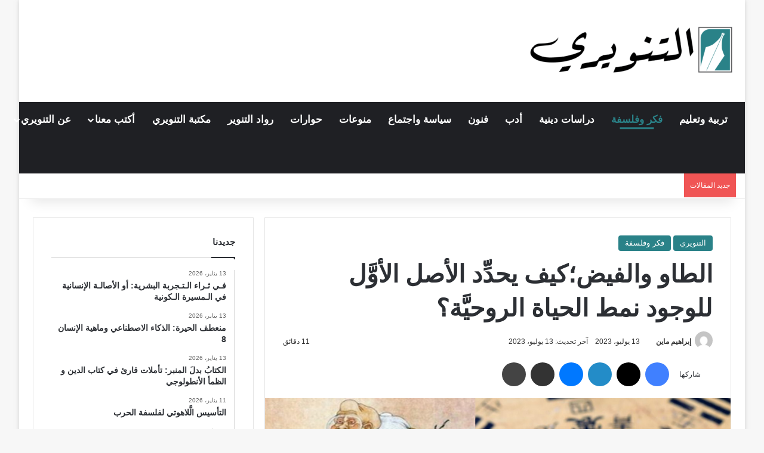

--- FILE ---
content_type: text/html; charset=UTF-8
request_url: https://altanweeri.net/10519/%D8%A7%D9%84%D8%B7%D8%A7%D9%88-%D9%88%D8%A7%D9%84%D9%81%D9%8A%D8%B6%D8%9B%D9%83%D9%8A%D9%81-%D9%8A%D8%AD%D8%AF%D9%90%D9%91%D8%AF-%D8%A7%D9%84%D8%A3%D8%B5%D9%84-%D8%A7%D9%84%D8%A3%D9%88%D9%8E%D9%91/
body_size: 76339
content:
<!DOCTYPE html><html dir="rtl" lang="ar" class="" data-skin="light"><head><script data-no-optimize="1">var litespeed_docref=sessionStorage.getItem("litespeed_docref");litespeed_docref&&(Object.defineProperty(document,"referrer",{get:function(){return litespeed_docref}}),sessionStorage.removeItem("litespeed_docref"));</script> <meta charset="UTF-8" /><link rel="profile" href="https://gmpg.org/xfn/11" /><meta http-equiv='x-dns-prefetch-control' content='on'><link rel='dns-prefetch' href='//cdnjs.cloudflare.com' /><link rel='dns-prefetch' href='//ajax.googleapis.com' /><link rel='dns-prefetch' href='//fonts.googleapis.com' /><link rel='dns-prefetch' href='//fonts.gstatic.com' /><link rel='dns-prefetch' href='//s.gravatar.com' /><link rel='dns-prefetch' href='//www.google-analytics.com' /><link rel='preload' as='script' href='https://ajax.googleapis.com/ajax/libs/webfont/1/webfont.js'><meta name='robots' content='index, follow, max-image-preview:large, max-snippet:-1, max-video-preview:-1' />
 <script id="google_gtagjs-js-consent-mode-data-layer" type="litespeed/javascript">window.dataLayer=window.dataLayer||[];function gtag(){dataLayer.push(arguments)}
gtag('consent','default',{"ad_personalization":"denied","ad_storage":"denied","ad_user_data":"denied","analytics_storage":"denied","functionality_storage":"denied","security_storage":"denied","personalization_storage":"denied","region":["AT","BE","BG","CH","CY","CZ","DE","DK","EE","ES","FI","FR","GB","GR","HR","HU","IE","IS","IT","LI","LT","LU","LV","MT","NL","NO","PL","PT","RO","SE","SI","SK"],"wait_for_update":500});window._googlesitekitConsentCategoryMap={"statistics":["analytics_storage"],"marketing":["ad_storage","ad_user_data","ad_personalization"],"functional":["functionality_storage","security_storage"],"preferences":["personalization_storage"]};window._googlesitekitConsents={"ad_personalization":"denied","ad_storage":"denied","ad_user_data":"denied","analytics_storage":"denied","functionality_storage":"denied","security_storage":"denied","personalization_storage":"denied","region":["AT","BE","BG","CH","CY","CZ","DE","DK","EE","ES","FI","FR","GB","GR","HR","HU","IE","IS","IT","LI","LT","LU","LV","MT","NL","NO","PL","PT","RO","SE","SI","SK"],"wait_for_update":500}</script> <title>الطاو والفيض؛كيف يحدِّد الأصل الأوَّل للوجود نمط الحياة الروحيَّة؟ - التنويري</title><link rel="canonical" href="https://www.altanweeri.net/10519/الطاو-والفيض؛كيف-يحدِّد-الأصل-الأوَّ/" /><meta property="og:locale" content="ar_AR" /><meta property="og:type" content="article" /><meta property="og:title" content="الطاو والفيض؛كيف يحدِّد الأصل الأوَّل للوجود نمط الحياة الروحيَّة؟" /><meta property="og:description" content="وقف إنسان قبل الحضارة وقفة فضول وتأمُّل أمام هذا الوجود العظيم الذي ما ينفك يتَّصل به، وقد نجم عن هذه الوقفة، أولا تساؤلات بشأن أصل العالم ومكوناته، وثانيا إجابات اكتست طابعا أسطوريا، أو هكذا نخالها كأساطير. ولأن السؤال في الفلسفة أهم من الجواب كما يعتبر ذلك كارل ياسبيرز، فإن إنسان ما قبل الحضارة كان إنسانا &hellip;" /><meta property="og:url" content="https://www.altanweeri.net/10519/الطاو-والفيض؛كيف-يحدِّد-الأصل-الأوَّ/" /><meta property="og:site_name" content="التنويري" /><meta property="article:publisher" content="https://www.facebook.com/altanweeri/" /><meta property="article:published_time" content="2023-07-13T05:52:17+00:00" /><meta property="article:modified_time" content="2023-07-13T05:52:43+00:00" /><meta property="og:image" content="https://www.altanweeri.net/wp-content/uploads/2023/07/Basic-Concepts-of-the-Taoism-Philosophy-1.jpg" /><meta property="og:image:width" content="1200" /><meta property="og:image:height" content="600" /><meta property="og:image:type" content="image/jpeg" /><meta name="author" content="إبراهيم ماين" /><meta name="twitter:card" content="summary_large_image" /><meta name="twitter:creator" content="@Altanweeri" /><meta name="twitter:site" content="@Altanweeri" /><meta name="twitter:label1" content="كُتب بواسطة" /><meta name="twitter:data1" content="إبراهيم ماين" /><meta name="twitter:label2" content="وقت القراءة المُقدّر" /><meta name="twitter:data2" content="21 دقيقة" /><meta name="twitter:label3" content="Written by" /><meta name="twitter:data3" content="إبراهيم ماين" /> <script type="application/ld+json" class="yoast-schema-graph">{"@context":"https://schema.org","@graph":[{"@type":"Article","@id":"https://www.altanweeri.net/10519/%d8%a7%d9%84%d8%b7%d8%a7%d9%88-%d9%88%d8%a7%d9%84%d9%81%d9%8a%d8%b6%d8%9b%d9%83%d9%8a%d9%81-%d9%8a%d8%ad%d8%af%d9%90%d9%91%d8%af-%d8%a7%d9%84%d8%a3%d8%b5%d9%84-%d8%a7%d9%84%d8%a3%d9%88%d9%8e%d9%91/#article","isPartOf":{"@id":"https://www.altanweeri.net/10519/%d8%a7%d9%84%d8%b7%d8%a7%d9%88-%d9%88%d8%a7%d9%84%d9%81%d9%8a%d8%b6%d8%9b%d9%83%d9%8a%d9%81-%d9%8a%d8%ad%d8%af%d9%90%d9%91%d8%af-%d8%a7%d9%84%d8%a3%d8%b5%d9%84-%d8%a7%d9%84%d8%a3%d9%88%d9%8e%d9%91/"},"author":[{"@id":"https://altanweeri.net/#/schema/person/0ce82629d9442a804f99fd09b3448dd2"}],"headline":"الطاو والفيض؛كيف يحدِّد الأصل الأوَّل للوجود نمط الحياة الروحيَّة؟","datePublished":"2023-07-13T05:52:17+00:00","dateModified":"2023-07-13T05:52:43+00:00","mainEntityOfPage":{"@id":"https://www.altanweeri.net/10519/%d8%a7%d9%84%d8%b7%d8%a7%d9%88-%d9%88%d8%a7%d9%84%d9%81%d9%8a%d8%b6%d8%9b%d9%83%d9%8a%d9%81-%d9%8a%d8%ad%d8%af%d9%90%d9%91%d8%af-%d8%a7%d9%84%d8%a3%d8%b5%d9%84-%d8%a7%d9%84%d8%a3%d9%88%d9%8e%d9%91/"},"wordCount":13,"commentCount":0,"image":{"@id":"https://www.altanweeri.net/10519/%d8%a7%d9%84%d8%b7%d8%a7%d9%88-%d9%88%d8%a7%d9%84%d9%81%d9%8a%d8%b6%d8%9b%d9%83%d9%8a%d9%81-%d9%8a%d8%ad%d8%af%d9%90%d9%91%d8%af-%d8%a7%d9%84%d8%a3%d8%b5%d9%84-%d8%a7%d9%84%d8%a3%d9%88%d9%8e%d9%91/#primaryimage"},"thumbnailUrl":"https://altanweeri.net/wp-content/uploads/2023/07/Basic-Concepts-of-the-Taoism-Philosophy-1.jpg","keywords":["التراث الصيني","الطاو والفيض","الفلسفة","لاوتسو","وحدة الوجود"],"articleSection":["التنويري","فكر وفلسفة"],"inLanguage":"ar","potentialAction":[{"@type":"CommentAction","name":"Comment","target":["https://www.altanweeri.net/10519/%d8%a7%d9%84%d8%b7%d8%a7%d9%88-%d9%88%d8%a7%d9%84%d9%81%d9%8a%d8%b6%d8%9b%d9%83%d9%8a%d9%81-%d9%8a%d8%ad%d8%af%d9%90%d9%91%d8%af-%d8%a7%d9%84%d8%a3%d8%b5%d9%84-%d8%a7%d9%84%d8%a3%d9%88%d9%8e%d9%91/#respond"]}]},{"@type":"WebPage","@id":"https://www.altanweeri.net/10519/%d8%a7%d9%84%d8%b7%d8%a7%d9%88-%d9%88%d8%a7%d9%84%d9%81%d9%8a%d8%b6%d8%9b%d9%83%d9%8a%d9%81-%d9%8a%d8%ad%d8%af%d9%90%d9%91%d8%af-%d8%a7%d9%84%d8%a3%d8%b5%d9%84-%d8%a7%d9%84%d8%a3%d9%88%d9%8e%d9%91/","url":"https://www.altanweeri.net/10519/%d8%a7%d9%84%d8%b7%d8%a7%d9%88-%d9%88%d8%a7%d9%84%d9%81%d9%8a%d8%b6%d8%9b%d9%83%d9%8a%d9%81-%d9%8a%d8%ad%d8%af%d9%90%d9%91%d8%af-%d8%a7%d9%84%d8%a3%d8%b5%d9%84-%d8%a7%d9%84%d8%a3%d9%88%d9%8e%d9%91/","name":"الطاو والفيض؛كيف يحدِّد الأصل الأوَّل للوجود نمط الحياة الروحيَّة؟ - التنويري","isPartOf":{"@id":"https://altanweeri.net/#website"},"primaryImageOfPage":{"@id":"https://www.altanweeri.net/10519/%d8%a7%d9%84%d8%b7%d8%a7%d9%88-%d9%88%d8%a7%d9%84%d9%81%d9%8a%d8%b6%d8%9b%d9%83%d9%8a%d9%81-%d9%8a%d8%ad%d8%af%d9%90%d9%91%d8%af-%d8%a7%d9%84%d8%a3%d8%b5%d9%84-%d8%a7%d9%84%d8%a3%d9%88%d9%8e%d9%91/#primaryimage"},"image":{"@id":"https://www.altanweeri.net/10519/%d8%a7%d9%84%d8%b7%d8%a7%d9%88-%d9%88%d8%a7%d9%84%d9%81%d9%8a%d8%b6%d8%9b%d9%83%d9%8a%d9%81-%d9%8a%d8%ad%d8%af%d9%90%d9%91%d8%af-%d8%a7%d9%84%d8%a3%d8%b5%d9%84-%d8%a7%d9%84%d8%a3%d9%88%d9%8e%d9%91/#primaryimage"},"thumbnailUrl":"https://altanweeri.net/wp-content/uploads/2023/07/Basic-Concepts-of-the-Taoism-Philosophy-1.jpg","datePublished":"2023-07-13T05:52:17+00:00","dateModified":"2023-07-13T05:52:43+00:00","author":{"@id":"https://altanweeri.net/#/schema/person/0ce82629d9442a804f99fd09b3448dd2"},"breadcrumb":{"@id":"https://www.altanweeri.net/10519/%d8%a7%d9%84%d8%b7%d8%a7%d9%88-%d9%88%d8%a7%d9%84%d9%81%d9%8a%d8%b6%d8%9b%d9%83%d9%8a%d9%81-%d9%8a%d8%ad%d8%af%d9%90%d9%91%d8%af-%d8%a7%d9%84%d8%a3%d8%b5%d9%84-%d8%a7%d9%84%d8%a3%d9%88%d9%8e%d9%91/#breadcrumb"},"inLanguage":"ar","potentialAction":[{"@type":"ReadAction","target":["https://www.altanweeri.net/10519/%d8%a7%d9%84%d8%b7%d8%a7%d9%88-%d9%88%d8%a7%d9%84%d9%81%d9%8a%d8%b6%d8%9b%d9%83%d9%8a%d9%81-%d9%8a%d8%ad%d8%af%d9%90%d9%91%d8%af-%d8%a7%d9%84%d8%a3%d8%b5%d9%84-%d8%a7%d9%84%d8%a3%d9%88%d9%8e%d9%91/"]}]},{"@type":"ImageObject","inLanguage":"ar","@id":"https://www.altanweeri.net/10519/%d8%a7%d9%84%d8%b7%d8%a7%d9%88-%d9%88%d8%a7%d9%84%d9%81%d9%8a%d8%b6%d8%9b%d9%83%d9%8a%d9%81-%d9%8a%d8%ad%d8%af%d9%90%d9%91%d8%af-%d8%a7%d9%84%d8%a3%d8%b5%d9%84-%d8%a7%d9%84%d8%a3%d9%88%d9%8e%d9%91/#primaryimage","url":"https://altanweeri.net/wp-content/uploads/2023/07/Basic-Concepts-of-the-Taoism-Philosophy-1.jpg","contentUrl":"https://altanweeri.net/wp-content/uploads/2023/07/Basic-Concepts-of-the-Taoism-Philosophy-1.jpg","width":1200,"height":600},{"@type":"BreadcrumbList","@id":"https://www.altanweeri.net/10519/%d8%a7%d9%84%d8%b7%d8%a7%d9%88-%d9%88%d8%a7%d9%84%d9%81%d9%8a%d8%b6%d8%9b%d9%83%d9%8a%d9%81-%d9%8a%d8%ad%d8%af%d9%90%d9%91%d8%af-%d8%a7%d9%84%d8%a3%d8%b5%d9%84-%d8%a7%d9%84%d8%a3%d9%88%d9%8e%d9%91/#breadcrumb","itemListElement":[{"@type":"ListItem","position":1,"name":"الرئيسية","item":"https://altanweeri.net/"},{"@type":"ListItem","position":2,"name":"الطاو والفيض؛كيف يحدِّد الأصل الأوَّل للوجود نمط الحياة الروحيَّة؟"}]},{"@type":"WebSite","@id":"https://altanweeri.net/#website","url":"https://altanweeri.net/","name":"التنويري","description":"مجلة فكرية إلكترونية وورقية","alternateName":"التنويري - Altanweeri","potentialAction":[{"@type":"SearchAction","target":{"@type":"EntryPoint","urlTemplate":"https://altanweeri.net/?s={search_term_string}"},"query-input":{"@type":"PropertyValueSpecification","valueRequired":true,"valueName":"search_term_string"}}],"inLanguage":"ar"},{"@type":"Person","@id":"https://altanweeri.net/#/schema/person/0ce82629d9442a804f99fd09b3448dd2","name":"إبراهيم ماين","image":{"@type":"ImageObject","inLanguage":"ar","@id":"https://altanweeri.net/#/schema/person/image/1a74cccaa0058b2aded1bf0ff2447d4b","url":"https://altanweeri.net/wp-content/litespeed/avatar/7b321eadabf1754e557414fd271d9036.jpg?ver=1768542821","contentUrl":"https://altanweeri.net/wp-content/litespeed/avatar/7b321eadabf1754e557414fd271d9036.jpg?ver=1768542821","caption":"إبراهيم ماين"},"description":"طالب باحث في شعبة الفلسفة بسلك الإجازة في المدرسة العليا للأساتذة بجامعة محمد الخامس بالرباط المغرب ، حاصل على شهادة الدراسات العامة في شعبة علم الاجتماع بكلية الآداب و العلوم الإنسانية في جامعة ابن زهر أكادير .","url":"https://altanweeri.net/author/ibrahimmayin/"}]}</script> <link rel='dns-prefetch' href='//secure.gravatar.com' /><link rel='dns-prefetch' href='//news.google.com' /><link rel='dns-prefetch' href='//www.googletagmanager.com' /><link rel='dns-prefetch' href='//stats.wp.com' /><link rel='dns-prefetch' href='//v0.wordpress.com' /><link rel='dns-prefetch' href='//jetpack.wordpress.com' /><link rel='dns-prefetch' href='//s0.wp.com' /><link rel='dns-prefetch' href='//public-api.wordpress.com' /><link rel='dns-prefetch' href='//0.gravatar.com' /><link rel='dns-prefetch' href='//1.gravatar.com' /><link rel='dns-prefetch' href='//2.gravatar.com' /><link rel='preconnect' href='//c0.wp.com' /><link rel="alternate" type="application/rss+xml" title="التنويري &laquo; الخلاصة" href="https://altanweeri.net/feed/" /><link rel="alternate" type="application/rss+xml" title="التنويري &laquo; خلاصة التعليقات" href="https://altanweeri.net/comments/feed/" /> <script type="litespeed/javascript">try{if('undefined'!=typeof localStorage){var tieSkin=localStorage.getItem('tie-skin')}
if(tieSkin==null&&window.matchMedia){var tieSkin='light';if(window.matchMedia('(prefers-color-scheme: dark)').matches){var tieSkin='dark'}}
var html=document.getElementsByTagName('html')[0].classList,htmlSkin='light';if(html.contains('dark-skin')){htmlSkin='dark'}
if(tieSkin!=null&&tieSkin!=htmlSkin){html.add('tie-skin-inverted');var tieSkinInverted=!0}
if(tieSkin=='dark'){html.add('dark-skin')}else if(tieSkin=='light'){html.remove('dark-skin')}}catch(e){console.log(e)}</script> <style type="text/css">:root{				
			--tie-preset-gradient-1: linear-gradient(135deg, rgba(6, 147, 227, 1) 0%, rgb(155, 81, 224) 100%);
			--tie-preset-gradient-2: linear-gradient(135deg, rgb(122, 220, 180) 0%, rgb(0, 208, 130) 100%);
			--tie-preset-gradient-3: linear-gradient(135deg, rgba(252, 185, 0, 1) 0%, rgba(255, 105, 0, 1) 100%);
			--tie-preset-gradient-4: linear-gradient(135deg, rgba(255, 105, 0, 1) 0%, rgb(207, 46, 46) 100%);
			--tie-preset-gradient-5: linear-gradient(135deg, rgb(238, 238, 238) 0%, rgb(169, 184, 195) 100%);
			--tie-preset-gradient-6: linear-gradient(135deg, rgb(74, 234, 220) 0%, rgb(151, 120, 209) 20%, rgb(207, 42, 186) 40%, rgb(238, 44, 130) 60%, rgb(251, 105, 98) 80%, rgb(254, 248, 76) 100%);
			--tie-preset-gradient-7: linear-gradient(135deg, rgb(255, 206, 236) 0%, rgb(152, 150, 240) 100%);
			--tie-preset-gradient-8: linear-gradient(135deg, rgb(254, 205, 165) 0%, rgb(254, 45, 45) 50%, rgb(107, 0, 62) 100%);
			--tie-preset-gradient-9: linear-gradient(135deg, rgb(255, 203, 112) 0%, rgb(199, 81, 192) 50%, rgb(65, 88, 208) 100%);
			--tie-preset-gradient-10: linear-gradient(135deg, rgb(255, 245, 203) 0%, rgb(182, 227, 212) 50%, rgb(51, 167, 181) 100%);
			--tie-preset-gradient-11: linear-gradient(135deg, rgb(202, 248, 128) 0%, rgb(113, 206, 126) 100%);
			--tie-preset-gradient-12: linear-gradient(135deg, rgb(2, 3, 129) 0%, rgb(40, 116, 252) 100%);
			--tie-preset-gradient-13: linear-gradient(135deg, #4D34FA, #ad34fa);
			--tie-preset-gradient-14: linear-gradient(135deg, #0057FF, #31B5FF);
			--tie-preset-gradient-15: linear-gradient(135deg, #FF007A, #FF81BD);
			--tie-preset-gradient-16: linear-gradient(135deg, #14111E, #4B4462);
			--tie-preset-gradient-17: linear-gradient(135deg, #F32758, #FFC581);

			
					--main-nav-background: #1f2024;
					--main-nav-secondry-background: rgba(0,0,0,0.2);
					--main-nav-primary-color: #0088ff;
					--main-nav-contrast-primary-color: #FFFFFF;
					--main-nav-text-color: #FFFFFF;
					--main-nav-secondry-text-color: rgba(225,255,255,0.5);
					--main-nav-main-border-color: rgba(255,255,255,0.07);
					--main-nav-secondry-border-color: rgba(255,255,255,0.04);
				
			}</style><link rel="alternate" title="oEmbed (JSON)" type="application/json+oembed" href="https://altanweeri.net/wp-json/oembed/1.0/embed?url=https%3A%2F%2Faltanweeri.net%2F10519%2F%25d8%25a7%25d9%2584%25d8%25b7%25d8%25a7%25d9%2588-%25d9%2588%25d8%25a7%25d9%2584%25d9%2581%25d9%258a%25d8%25b6%25d8%259b%25d9%2583%25d9%258a%25d9%2581-%25d9%258a%25d8%25ad%25d8%25af%25d9%2590%25d9%2591%25d8%25af-%25d8%25a7%25d9%2584%25d8%25a3%25d8%25b5%25d9%2584-%25d8%25a7%25d9%2584%25d8%25a3%25d9%2588%25d9%258e%25d9%2591%2F" /><link rel="alternate" title="oEmbed (XML)" type="text/xml+oembed" href="https://altanweeri.net/wp-json/oembed/1.0/embed?url=https%3A%2F%2Faltanweeri.net%2F10519%2F%25d8%25a7%25d9%2584%25d8%25b7%25d8%25a7%25d9%2588-%25d9%2588%25d8%25a7%25d9%2584%25d9%2581%25d9%258a%25d8%25b6%25d8%259b%25d9%2583%25d9%258a%25d9%2581-%25d9%258a%25d8%25ad%25d8%25af%25d9%2590%25d9%2591%25d8%25af-%25d8%25a7%25d9%2584%25d8%25a3%25d8%25b5%25d9%2584-%25d8%25a7%25d9%2584%25d8%25a3%25d9%2588%25d9%258e%25d9%2591%2F&#038;format=xml" /><meta name="viewport" content="width=device-width, initial-scale=1.0" /><style id='wp-img-auto-sizes-contain-inline-css' type='text/css'>img:is([sizes=auto i],[sizes^="auto," i]){contain-intrinsic-size:3000px 1500px}
/*# sourceURL=wp-img-auto-sizes-contain-inline-css */</style><link data-optimized="2" rel="stylesheet" href="https://altanweeri.net/wp-content/litespeed/css/ca436a47d5179f2ef1e04ad554f4e16e.css?ver=1fd63" /><link rel='stylesheet' id='wp-block-library-rtl-css' href='https://c0.wp.com/c/6.9/wp-includes/css/dist/block-library/style-rtl.min.css' type='text/css' media='all' /><style id='wp-block-heading-inline-css' type='text/css'>h1:where(.wp-block-heading).has-background,h2:where(.wp-block-heading).has-background,h3:where(.wp-block-heading).has-background,h4:where(.wp-block-heading).has-background,h5:where(.wp-block-heading).has-background,h6:where(.wp-block-heading).has-background{padding:1.25em 2.375em}h1.has-text-align-left[style*=writing-mode]:where([style*=vertical-lr]),h1.has-text-align-right[style*=writing-mode]:where([style*=vertical-rl]),h2.has-text-align-left[style*=writing-mode]:where([style*=vertical-lr]),h2.has-text-align-right[style*=writing-mode]:where([style*=vertical-rl]),h3.has-text-align-left[style*=writing-mode]:where([style*=vertical-lr]),h3.has-text-align-right[style*=writing-mode]:where([style*=vertical-rl]),h4.has-text-align-left[style*=writing-mode]:where([style*=vertical-lr]),h4.has-text-align-right[style*=writing-mode]:where([style*=vertical-rl]),h5.has-text-align-left[style*=writing-mode]:where([style*=vertical-lr]),h5.has-text-align-right[style*=writing-mode]:where([style*=vertical-rl]),h6.has-text-align-left[style*=writing-mode]:where([style*=vertical-lr]),h6.has-text-align-right[style*=writing-mode]:where([style*=vertical-rl]){rotate:180deg}
/*# sourceURL=https://c0.wp.com/c/6.9/wp-includes/blocks/heading/style.min.css */</style><style id='wp-block-group-inline-css' type='text/css'>.wp-block-group{box-sizing:border-box}:where(.wp-block-group.wp-block-group-is-layout-constrained){position:relative}
/*# sourceURL=https://c0.wp.com/c/6.9/wp-includes/blocks/group/style.min.css */</style><style id='wp-block-group-theme-inline-css' type='text/css'>:where(.wp-block-group.has-background){padding:1.25em 2.375em}
/*# sourceURL=https://c0.wp.com/c/6.9/wp-includes/blocks/group/theme.min.css */</style><style id='global-styles-inline-css' type='text/css'>:root{--wp--preset--aspect-ratio--square: 1;--wp--preset--aspect-ratio--4-3: 4/3;--wp--preset--aspect-ratio--3-4: 3/4;--wp--preset--aspect-ratio--3-2: 3/2;--wp--preset--aspect-ratio--2-3: 2/3;--wp--preset--aspect-ratio--16-9: 16/9;--wp--preset--aspect-ratio--9-16: 9/16;--wp--preset--color--black: #000000;--wp--preset--color--cyan-bluish-gray: #abb8c3;--wp--preset--color--white: #ffffff;--wp--preset--color--pale-pink: #f78da7;--wp--preset--color--vivid-red: #cf2e2e;--wp--preset--color--luminous-vivid-orange: #ff6900;--wp--preset--color--luminous-vivid-amber: #fcb900;--wp--preset--color--light-green-cyan: #7bdcb5;--wp--preset--color--vivid-green-cyan: #00d084;--wp--preset--color--pale-cyan-blue: #8ed1fc;--wp--preset--color--vivid-cyan-blue: #0693e3;--wp--preset--color--vivid-purple: #9b51e0;--wp--preset--color--global-color: #2a8288;--wp--preset--gradient--vivid-cyan-blue-to-vivid-purple: linear-gradient(135deg,rgb(6,147,227) 0%,rgb(155,81,224) 100%);--wp--preset--gradient--light-green-cyan-to-vivid-green-cyan: linear-gradient(135deg,rgb(122,220,180) 0%,rgb(0,208,130) 100%);--wp--preset--gradient--luminous-vivid-amber-to-luminous-vivid-orange: linear-gradient(135deg,rgb(252,185,0) 0%,rgb(255,105,0) 100%);--wp--preset--gradient--luminous-vivid-orange-to-vivid-red: linear-gradient(135deg,rgb(255,105,0) 0%,rgb(207,46,46) 100%);--wp--preset--gradient--very-light-gray-to-cyan-bluish-gray: linear-gradient(135deg,rgb(238,238,238) 0%,rgb(169,184,195) 100%);--wp--preset--gradient--cool-to-warm-spectrum: linear-gradient(135deg,rgb(74,234,220) 0%,rgb(151,120,209) 20%,rgb(207,42,186) 40%,rgb(238,44,130) 60%,rgb(251,105,98) 80%,rgb(254,248,76) 100%);--wp--preset--gradient--blush-light-purple: linear-gradient(135deg,rgb(255,206,236) 0%,rgb(152,150,240) 100%);--wp--preset--gradient--blush-bordeaux: linear-gradient(135deg,rgb(254,205,165) 0%,rgb(254,45,45) 50%,rgb(107,0,62) 100%);--wp--preset--gradient--luminous-dusk: linear-gradient(135deg,rgb(255,203,112) 0%,rgb(199,81,192) 50%,rgb(65,88,208) 100%);--wp--preset--gradient--pale-ocean: linear-gradient(135deg,rgb(255,245,203) 0%,rgb(182,227,212) 50%,rgb(51,167,181) 100%);--wp--preset--gradient--electric-grass: linear-gradient(135deg,rgb(202,248,128) 0%,rgb(113,206,126) 100%);--wp--preset--gradient--midnight: linear-gradient(135deg,rgb(2,3,129) 0%,rgb(40,116,252) 100%);--wp--preset--font-size--small: 13px;--wp--preset--font-size--medium: 20px;--wp--preset--font-size--large: 36px;--wp--preset--font-size--x-large: 42px;--wp--preset--spacing--20: 0.44rem;--wp--preset--spacing--30: 0.67rem;--wp--preset--spacing--40: 1rem;--wp--preset--spacing--50: 1.5rem;--wp--preset--spacing--60: 2.25rem;--wp--preset--spacing--70: 3.38rem;--wp--preset--spacing--80: 5.06rem;--wp--preset--shadow--natural: 6px 6px 9px rgba(0, 0, 0, 0.2);--wp--preset--shadow--deep: 12px 12px 50px rgba(0, 0, 0, 0.4);--wp--preset--shadow--sharp: 6px 6px 0px rgba(0, 0, 0, 0.2);--wp--preset--shadow--outlined: 6px 6px 0px -3px rgb(255, 255, 255), 6px 6px rgb(0, 0, 0);--wp--preset--shadow--crisp: 6px 6px 0px rgb(0, 0, 0);}:where(.is-layout-flex){gap: 0.5em;}:where(.is-layout-grid){gap: 0.5em;}body .is-layout-flex{display: flex;}.is-layout-flex{flex-wrap: wrap;align-items: center;}.is-layout-flex > :is(*, div){margin: 0;}body .is-layout-grid{display: grid;}.is-layout-grid > :is(*, div){margin: 0;}:where(.wp-block-columns.is-layout-flex){gap: 2em;}:where(.wp-block-columns.is-layout-grid){gap: 2em;}:where(.wp-block-post-template.is-layout-flex){gap: 1.25em;}:where(.wp-block-post-template.is-layout-grid){gap: 1.25em;}.has-black-color{color: var(--wp--preset--color--black) !important;}.has-cyan-bluish-gray-color{color: var(--wp--preset--color--cyan-bluish-gray) !important;}.has-white-color{color: var(--wp--preset--color--white) !important;}.has-pale-pink-color{color: var(--wp--preset--color--pale-pink) !important;}.has-vivid-red-color{color: var(--wp--preset--color--vivid-red) !important;}.has-luminous-vivid-orange-color{color: var(--wp--preset--color--luminous-vivid-orange) !important;}.has-luminous-vivid-amber-color{color: var(--wp--preset--color--luminous-vivid-amber) !important;}.has-light-green-cyan-color{color: var(--wp--preset--color--light-green-cyan) !important;}.has-vivid-green-cyan-color{color: var(--wp--preset--color--vivid-green-cyan) !important;}.has-pale-cyan-blue-color{color: var(--wp--preset--color--pale-cyan-blue) !important;}.has-vivid-cyan-blue-color{color: var(--wp--preset--color--vivid-cyan-blue) !important;}.has-vivid-purple-color{color: var(--wp--preset--color--vivid-purple) !important;}.has-black-background-color{background-color: var(--wp--preset--color--black) !important;}.has-cyan-bluish-gray-background-color{background-color: var(--wp--preset--color--cyan-bluish-gray) !important;}.has-white-background-color{background-color: var(--wp--preset--color--white) !important;}.has-pale-pink-background-color{background-color: var(--wp--preset--color--pale-pink) !important;}.has-vivid-red-background-color{background-color: var(--wp--preset--color--vivid-red) !important;}.has-luminous-vivid-orange-background-color{background-color: var(--wp--preset--color--luminous-vivid-orange) !important;}.has-luminous-vivid-amber-background-color{background-color: var(--wp--preset--color--luminous-vivid-amber) !important;}.has-light-green-cyan-background-color{background-color: var(--wp--preset--color--light-green-cyan) !important;}.has-vivid-green-cyan-background-color{background-color: var(--wp--preset--color--vivid-green-cyan) !important;}.has-pale-cyan-blue-background-color{background-color: var(--wp--preset--color--pale-cyan-blue) !important;}.has-vivid-cyan-blue-background-color{background-color: var(--wp--preset--color--vivid-cyan-blue) !important;}.has-vivid-purple-background-color{background-color: var(--wp--preset--color--vivid-purple) !important;}.has-black-border-color{border-color: var(--wp--preset--color--black) !important;}.has-cyan-bluish-gray-border-color{border-color: var(--wp--preset--color--cyan-bluish-gray) !important;}.has-white-border-color{border-color: var(--wp--preset--color--white) !important;}.has-pale-pink-border-color{border-color: var(--wp--preset--color--pale-pink) !important;}.has-vivid-red-border-color{border-color: var(--wp--preset--color--vivid-red) !important;}.has-luminous-vivid-orange-border-color{border-color: var(--wp--preset--color--luminous-vivid-orange) !important;}.has-luminous-vivid-amber-border-color{border-color: var(--wp--preset--color--luminous-vivid-amber) !important;}.has-light-green-cyan-border-color{border-color: var(--wp--preset--color--light-green-cyan) !important;}.has-vivid-green-cyan-border-color{border-color: var(--wp--preset--color--vivid-green-cyan) !important;}.has-pale-cyan-blue-border-color{border-color: var(--wp--preset--color--pale-cyan-blue) !important;}.has-vivid-cyan-blue-border-color{border-color: var(--wp--preset--color--vivid-cyan-blue) !important;}.has-vivid-purple-border-color{border-color: var(--wp--preset--color--vivid-purple) !important;}.has-vivid-cyan-blue-to-vivid-purple-gradient-background{background: var(--wp--preset--gradient--vivid-cyan-blue-to-vivid-purple) !important;}.has-light-green-cyan-to-vivid-green-cyan-gradient-background{background: var(--wp--preset--gradient--light-green-cyan-to-vivid-green-cyan) !important;}.has-luminous-vivid-amber-to-luminous-vivid-orange-gradient-background{background: var(--wp--preset--gradient--luminous-vivid-amber-to-luminous-vivid-orange) !important;}.has-luminous-vivid-orange-to-vivid-red-gradient-background{background: var(--wp--preset--gradient--luminous-vivid-orange-to-vivid-red) !important;}.has-very-light-gray-to-cyan-bluish-gray-gradient-background{background: var(--wp--preset--gradient--very-light-gray-to-cyan-bluish-gray) !important;}.has-cool-to-warm-spectrum-gradient-background{background: var(--wp--preset--gradient--cool-to-warm-spectrum) !important;}.has-blush-light-purple-gradient-background{background: var(--wp--preset--gradient--blush-light-purple) !important;}.has-blush-bordeaux-gradient-background{background: var(--wp--preset--gradient--blush-bordeaux) !important;}.has-luminous-dusk-gradient-background{background: var(--wp--preset--gradient--luminous-dusk) !important;}.has-pale-ocean-gradient-background{background: var(--wp--preset--gradient--pale-ocean) !important;}.has-electric-grass-gradient-background{background: var(--wp--preset--gradient--electric-grass) !important;}.has-midnight-gradient-background{background: var(--wp--preset--gradient--midnight) !important;}.has-small-font-size{font-size: var(--wp--preset--font-size--small) !important;}.has-medium-font-size{font-size: var(--wp--preset--font-size--medium) !important;}.has-large-font-size{font-size: var(--wp--preset--font-size--large) !important;}.has-x-large-font-size{font-size: var(--wp--preset--font-size--x-large) !important;}
/*# sourceURL=global-styles-inline-css */</style><style id='core-block-supports-inline-css' type='text/css'>.wp-container-core-group-is-layout-bcfe9290 > :where(:not(.alignleft):not(.alignright):not(.alignfull)){max-width:480px;margin-left:auto !important;margin-right:auto !important;}.wp-container-core-group-is-layout-bcfe9290 > .alignwide{max-width:480px;}.wp-container-core-group-is-layout-bcfe9290 .alignfull{max-width:none;}
/*# sourceURL=core-block-supports-inline-css */</style><style id='classic-theme-styles-inline-css' type='text/css'>/*! This file is auto-generated */
.wp-block-button__link{color:#fff;background-color:#32373c;border-radius:9999px;box-shadow:none;text-decoration:none;padding:calc(.667em + 2px) calc(1.333em + 2px);font-size:1.125em}.wp-block-file__button{background:#32373c;color:#fff;text-decoration:none}
/*# sourceURL=/wp-includes/css/classic-themes.min.css */</style><style id='tie-css-print-inline-css' type='text/css'>.wf-active body{font-family: 'Tajawal';}.wf-active .logo-text,.wf-active h1,.wf-active h2,.wf-active h3,.wf-active h4,.wf-active h5,.wf-active h6,.wf-active .the-subtitle{font-family: 'Aref Ruqaa';}.wf-active #main-nav .main-menu > ul > li > a{font-family: 'Aref Ruqaa';}.wf-active blockquote p{font-family: 'Aref Ruqaa';}#main-nav .main-menu > ul > li > a{font-size: 17px;}#the-post .entry-content,#the-post .entry-content p{font-size: 19px;}:root:root{--brand-color: #2a8288;--dark-brand-color: #005056;--bright-color: #FFFFFF;--base-color: #2c2f34;}#reading-position-indicator{box-shadow: 0 0 10px rgba( 42,130,136,0.7);}:root:root{--brand-color: #2a8288;--dark-brand-color: #005056;--bright-color: #FFFFFF;--base-color: #2c2f34;}#reading-position-indicator{box-shadow: 0 0 10px rgba( 42,130,136,0.7);}.dark-skin .side-aside img,.dark-skin .site-footer img,.dark-skin .sidebar img,.dark-skin .main-content img{filter: brightness(.8) contrast(1.2);}#tie-container a.post-title:hover,#tie-container .post-title a:hover,#tie-container .thumb-overlay .thumb-title a:hover{background-size: 100% 2px;text-decoration: none !important;}a.post-title,.post-title a{background-image: linear-gradient(to bottom,#000 0%,#000 98%);background-size: 0 1px;background-repeat: no-repeat;background-position: left 100%;color: #000;}.dark-skin a.post-title,.dark-skin .post-title a{color: #fff;background-image: linear-gradient(to bottom,#fff 0%,#fff 98%);}#theme-header:not(.main-nav-boxed) #main-nav,.main-nav-boxed .main-menu-wrapper{border-right: 0 none !important;border-left : 0 none !important;border-top : 0 none !important;}#theme-header:not(.main-nav-boxed) #main-nav,.main-nav-boxed .main-menu-wrapper{border-right: 0 none !important;border-left : 0 none !important;border-bottom : 0 none !important;}#site-info{background-color: #2a8288;}#site-info,#site-info ul.social-icons li a:not(:hover) span{color: #ffffff;}.tie-insta-header {margin-bottom: 15px;}.tie-insta-avatar a {width: 70px;height: 70px;display: block;position: relative;float: left;margin-right: 15px;margin-bottom: 15px;}.tie-insta-avatar a:before {content: "";position: absolute;width: calc(100% + 6px);height: calc(100% + 6px);left: -3px;top: -3px;border-radius: 50%;background: #d6249f;background: radial-gradient(circle at 30% 107%,#fdf497 0%,#fdf497 5%,#fd5949 45%,#d6249f 60%,#285AEB 90%);}.tie-insta-avatar a:after {position: absolute;content: "";width: calc(100% + 3px);height: calc(100% + 3px);left: -2px;top: -2px;border-radius: 50%;background: #fff;}.dark-skin .tie-insta-avatar a:after {background: #27292d;}.tie-insta-avatar img {border-radius: 50%;position: relative;z-index: 2;transition: all 0.25s;}.tie-insta-avatar img:hover {box-shadow: 0px 0px 15px 0 #6b54c6;}.tie-insta-info {font-size: 1.3em;font-weight: bold;margin-bottom: 5px;}.entry p { margin-bottom: 25px; line-height: 1.7; text-align: justify;}
/*# sourceURL=tie-css-print-inline-css */</style><link rel='stylesheet' id='wp-block-paragraph-rtl-css' href='https://c0.wp.com/c/6.9/wp-includes/blocks/paragraph/style-rtl.min.css' type='text/css' media='all' /><link rel='stylesheet' id='wp-block-separator-rtl-css' href='https://c0.wp.com/c/6.9/wp-includes/blocks/separator/style-rtl.min.css' type='text/css' media='all' /><link rel='stylesheet' id='wp-block-separator-theme-rtl-css' href='https://c0.wp.com/c/6.9/wp-includes/blocks/separator/theme-rtl.min.css' type='text/css' media='all' /><link rel='stylesheet' id='sharedaddy-css' href='https://c0.wp.com/p/jetpack/15.4/modules/sharedaddy/sharing.css' type='text/css' media='all' /><link rel='stylesheet' id='social-logos-css' href='https://c0.wp.com/p/jetpack/15.4/_inc/social-logos/social-logos.min.css' type='text/css' media='all' /> <script type="litespeed/javascript" data-src="https://c0.wp.com/c/6.9/wp-includes/js/jquery/jquery.min.js" id="jquery-core-js"></script> <script type="litespeed/javascript" data-src="https://c0.wp.com/c/6.9/wp-includes/js/jquery/jquery-migrate.min.js" id="jquery-migrate-js"></script> 
 <script type="litespeed/javascript" data-src="https://www.googletagmanager.com/gtag/js?id=G-K8LEBGYNJH" id="google_gtagjs-js"></script> <script id="google_gtagjs-js-after" type="litespeed/javascript">window.dataLayer=window.dataLayer||[];function gtag(){dataLayer.push(arguments)}
gtag("set","linker",{"domains":["altanweeri.net"]});gtag("js",new Date());gtag("set","developer_id.dZTNiMT",!0);gtag("config","G-K8LEBGYNJH");window._googlesitekit=window._googlesitekit||{};window._googlesitekit.throttledEvents=[];window._googlesitekit.gtagEvent=(name,data)=>{var key=JSON.stringify({name,data});if(!!window._googlesitekit.throttledEvents[key]){return}window._googlesitekit.throttledEvents[key]=!0;setTimeout(()=>{delete window._googlesitekit.throttledEvents[key]},5);gtag("event",name,{...data,event_source:"site-kit"})}</script> <link rel="https://api.w.org/" href="https://altanweeri.net/wp-json/" /><link rel="alternate" title="JSON" type="application/json" href="https://altanweeri.net/wp-json/wp/v2/posts/10519" /><link rel="EditURI" type="application/rsd+xml" title="RSD" href="https://altanweeri.net/xmlrpc.php?rsd" /><meta name="generator" content="WordPress 6.9" /><link rel='shortlink' href='https://wp.me/p8PrxV-2JF' /><meta name="generator" content="Site Kit by Google 1.170.0" /><style>img#wpstats{display:none}</style><meta http-equiv="X-UA-Compatible" content="IE=edge"><link rel="icon" href="https://altanweeri.net/wp-content/uploads/2017/06/cropped-logo-1-1-32x32.png" sizes="32x32" /><link rel="icon" href="https://altanweeri.net/wp-content/uploads/2017/06/cropped-logo-1-1-192x192.png" sizes="192x192" /><link rel="apple-touch-icon" href="https://altanweeri.net/wp-content/uploads/2017/06/cropped-logo-1-1-180x180.png" /><meta name="msapplication-TileImage" content="https://altanweeri.net/wp-content/uploads/2017/06/cropped-logo-1-1-270x270.png" /><style id='jetpack-block-subscriptions-inline-css' type='text/css'>.is-style-compact .is-not-subscriber .wp-block-button__link,.is-style-compact .is-not-subscriber .wp-block-jetpack-subscriptions__button{border-end-start-radius:0!important;border-start-start-radius:0!important;margin-inline-start:0!important}.is-style-compact .is-not-subscriber .components-text-control__input,.is-style-compact .is-not-subscriber p#subscribe-email input[type=email]{border-end-end-radius:0!important;border-start-end-radius:0!important}.is-style-compact:not(.wp-block-jetpack-subscriptions__use-newline) .components-text-control__input{border-inline-end-width:0!important}.wp-block-jetpack-subscriptions.wp-block-jetpack-subscriptions__supports-newline .wp-block-jetpack-subscriptions__form-container{display:flex;flex-direction:column}.wp-block-jetpack-subscriptions.wp-block-jetpack-subscriptions__supports-newline:not(.wp-block-jetpack-subscriptions__use-newline) .is-not-subscriber .wp-block-jetpack-subscriptions__form-elements{align-items:flex-start;display:flex}.wp-block-jetpack-subscriptions.wp-block-jetpack-subscriptions__supports-newline:not(.wp-block-jetpack-subscriptions__use-newline) p#subscribe-submit{display:flex;justify-content:center}.wp-block-jetpack-subscriptions.wp-block-jetpack-subscriptions__supports-newline .wp-block-jetpack-subscriptions__form .wp-block-jetpack-subscriptions__button,.wp-block-jetpack-subscriptions.wp-block-jetpack-subscriptions__supports-newline .wp-block-jetpack-subscriptions__form .wp-block-jetpack-subscriptions__textfield .components-text-control__input,.wp-block-jetpack-subscriptions.wp-block-jetpack-subscriptions__supports-newline .wp-block-jetpack-subscriptions__form button,.wp-block-jetpack-subscriptions.wp-block-jetpack-subscriptions__supports-newline .wp-block-jetpack-subscriptions__form input[type=email],.wp-block-jetpack-subscriptions.wp-block-jetpack-subscriptions__supports-newline form .wp-block-jetpack-subscriptions__button,.wp-block-jetpack-subscriptions.wp-block-jetpack-subscriptions__supports-newline form .wp-block-jetpack-subscriptions__textfield .components-text-control__input,.wp-block-jetpack-subscriptions.wp-block-jetpack-subscriptions__supports-newline form button,.wp-block-jetpack-subscriptions.wp-block-jetpack-subscriptions__supports-newline form input[type=email]{box-sizing:border-box;cursor:pointer;line-height:1.3;min-width:auto!important;white-space:nowrap!important}.wp-block-jetpack-subscriptions.wp-block-jetpack-subscriptions__supports-newline .wp-block-jetpack-subscriptions__form input[type=email]::placeholder,.wp-block-jetpack-subscriptions.wp-block-jetpack-subscriptions__supports-newline .wp-block-jetpack-subscriptions__form input[type=email]:disabled,.wp-block-jetpack-subscriptions.wp-block-jetpack-subscriptions__supports-newline form input[type=email]::placeholder,.wp-block-jetpack-subscriptions.wp-block-jetpack-subscriptions__supports-newline form input[type=email]:disabled{color:currentColor;opacity:.5}.wp-block-jetpack-subscriptions.wp-block-jetpack-subscriptions__supports-newline .wp-block-jetpack-subscriptions__form .wp-block-jetpack-subscriptions__button,.wp-block-jetpack-subscriptions.wp-block-jetpack-subscriptions__supports-newline .wp-block-jetpack-subscriptions__form button,.wp-block-jetpack-subscriptions.wp-block-jetpack-subscriptions__supports-newline form .wp-block-jetpack-subscriptions__button,.wp-block-jetpack-subscriptions.wp-block-jetpack-subscriptions__supports-newline form button{border-color:#0000;border-style:solid}.wp-block-jetpack-subscriptions.wp-block-jetpack-subscriptions__supports-newline .wp-block-jetpack-subscriptions__form .wp-block-jetpack-subscriptions__textfield,.wp-block-jetpack-subscriptions.wp-block-jetpack-subscriptions__supports-newline .wp-block-jetpack-subscriptions__form p#subscribe-email,.wp-block-jetpack-subscriptions.wp-block-jetpack-subscriptions__supports-newline form .wp-block-jetpack-subscriptions__textfield,.wp-block-jetpack-subscriptions.wp-block-jetpack-subscriptions__supports-newline form p#subscribe-email{background:#0000;flex-grow:1}.wp-block-jetpack-subscriptions.wp-block-jetpack-subscriptions__supports-newline .wp-block-jetpack-subscriptions__form .wp-block-jetpack-subscriptions__textfield .components-base-control__field,.wp-block-jetpack-subscriptions.wp-block-jetpack-subscriptions__supports-newline .wp-block-jetpack-subscriptions__form .wp-block-jetpack-subscriptions__textfield .components-text-control__input,.wp-block-jetpack-subscriptions.wp-block-jetpack-subscriptions__supports-newline .wp-block-jetpack-subscriptions__form .wp-block-jetpack-subscriptions__textfield input[type=email],.wp-block-jetpack-subscriptions.wp-block-jetpack-subscriptions__supports-newline .wp-block-jetpack-subscriptions__form p#subscribe-email .components-base-control__field,.wp-block-jetpack-subscriptions.wp-block-jetpack-subscriptions__supports-newline .wp-block-jetpack-subscriptions__form p#subscribe-email .components-text-control__input,.wp-block-jetpack-subscriptions.wp-block-jetpack-subscriptions__supports-newline .wp-block-jetpack-subscriptions__form p#subscribe-email input[type=email],.wp-block-jetpack-subscriptions.wp-block-jetpack-subscriptions__supports-newline form .wp-block-jetpack-subscriptions__textfield .components-base-control__field,.wp-block-jetpack-subscriptions.wp-block-jetpack-subscriptions__supports-newline form .wp-block-jetpack-subscriptions__textfield .components-text-control__input,.wp-block-jetpack-subscriptions.wp-block-jetpack-subscriptions__supports-newline form .wp-block-jetpack-subscriptions__textfield input[type=email],.wp-block-jetpack-subscriptions.wp-block-jetpack-subscriptions__supports-newline form p#subscribe-email .components-base-control__field,.wp-block-jetpack-subscriptions.wp-block-jetpack-subscriptions__supports-newline form p#subscribe-email .components-text-control__input,.wp-block-jetpack-subscriptions.wp-block-jetpack-subscriptions__supports-newline form p#subscribe-email input[type=email]{height:auto;margin:0;width:100%}.wp-block-jetpack-subscriptions.wp-block-jetpack-subscriptions__supports-newline .wp-block-jetpack-subscriptions__form p#subscribe-email,.wp-block-jetpack-subscriptions.wp-block-jetpack-subscriptions__supports-newline .wp-block-jetpack-subscriptions__form p#subscribe-submit,.wp-block-jetpack-subscriptions.wp-block-jetpack-subscriptions__supports-newline form p#subscribe-email,.wp-block-jetpack-subscriptions.wp-block-jetpack-subscriptions__supports-newline form p#subscribe-submit{line-height:0;margin:0;padding:0}.wp-block-jetpack-subscriptions.wp-block-jetpack-subscriptions__supports-newline.wp-block-jetpack-subscriptions__show-subs .wp-block-jetpack-subscriptions__subscount{font-size:16px;margin:8px 0;text-align:end}.wp-block-jetpack-subscriptions.wp-block-jetpack-subscriptions__supports-newline.wp-block-jetpack-subscriptions__use-newline .wp-block-jetpack-subscriptions__form-elements{display:block}.wp-block-jetpack-subscriptions.wp-block-jetpack-subscriptions__supports-newline.wp-block-jetpack-subscriptions__use-newline .wp-block-jetpack-subscriptions__button,.wp-block-jetpack-subscriptions.wp-block-jetpack-subscriptions__supports-newline.wp-block-jetpack-subscriptions__use-newline button{display:inline-block;max-width:100%}.wp-block-jetpack-subscriptions.wp-block-jetpack-subscriptions__supports-newline.wp-block-jetpack-subscriptions__use-newline .wp-block-jetpack-subscriptions__subscount{text-align:start}#subscribe-submit.is-link{text-align:center;width:auto!important}#subscribe-submit.is-link a{margin-right:0!important;margin-top:0!important;width:auto!important}@keyframes jetpack-memberships_button__spinner-animation{to{transform:rotate(-1turn)}}.jetpack-memberships-spinner{display:none;height:1em;margin:0 5px 0 0;width:1em}.jetpack-memberships-spinner svg{height:100%;margin-bottom:-2px;width:100%}.jetpack-memberships-spinner-rotating{animation:jetpack-memberships_button__spinner-animation .75s linear infinite;transform-origin:center}.is-loading .jetpack-memberships-spinner{display:inline-block}body.jetpack-memberships-modal-open{overflow:hidden}dialog.jetpack-memberships-modal{opacity:1}dialog.jetpack-memberships-modal,dialog.jetpack-memberships-modal iframe{background:#0000;border:0;bottom:0;box-shadow:none;height:100%;left:0;margin:0;padding:0;position:fixed;right:0;top:0;width:100%}dialog.jetpack-memberships-modal::backdrop{background-color:#000;opacity:.7;transition:opacity .2s ease-out}dialog.jetpack-memberships-modal.is-loading,dialog.jetpack-memberships-modal.is-loading::backdrop{opacity:0}
/*# sourceURL=https://altanweeri.net/wp-content/plugins/jetpack/_inc/blocks/subscriptions/view.rtl.css?minify=false */</style></head><body id="tie-body" class="rtl wp-singular post-template-default single single-post postid-10519 single-format-standard wp-theme-jannah tie-no-js boxed-layout wrapper-has-shadow block-head-1 magazine1 is-thumb-overlay-disabled is-desktop is-header-layout-3 sidebar-left has-sidebar post-layout-1 narrow-title-narrow-media has-mobile-share"><div class="background-overlay"><div id="tie-container" class="site tie-container"><div id="tie-wrapper"><header id="theme-header" class="theme-header header-layout-3 main-nav-dark main-nav-default-dark main-nav-below no-stream-item top-nav-active top-nav-light top-nav-default-light top-nav-below top-nav-below-main-nav has-shadow is-stretch-header has-normal-width-logo mobile-header-centered"><div class="container header-container"><div class="tie-row logo-row"><div class="logo-wrapper"><div class="tie-col-md-4 logo-container clearfix"><div id="mobile-header-components-area_1" class="mobile-header-components"></div><div id="logo" class="image-logo" >
<a title="التنويري" href="https://altanweeri.net/">
<picture id="tie-logo-default" class="tie-logo-default tie-logo-picture">
<source class="tie-logo-source-default tie-logo-source" srcset="https://altanweeri.net/wp-content/uploads/2018/07/logo-1-e1731940751941.png">
<img data-lazyloaded="1" src="[data-uri]" class="tie-logo-img-default tie-logo-img" data-src="https://altanweeri.net/wp-content/uploads/2018/07/logo-1-e1731940751941.png" alt="التنويري" width="350" height="90" style="max-height:90px; width: auto;" />
</picture>
<picture id="tie-logo-inverted" class="tie-logo-inverted tie-logo-picture">
<source class="tie-logo-source-inverted tie-logo-source" id="tie-logo-inverted-source" srcset="https://altanweeri.net/wp-content/uploads/2025/11/logo.png">
<img data-lazyloaded="1" src="[data-uri]" class="tie-logo-img-inverted tie-logo-img" loading="lazy" id="tie-logo-inverted-img" data-src="https://altanweeri.net/wp-content/uploads/2025/11/logo.png" alt="التنويري" width="350" height="90" style="max-height:90px; width: auto;" />
</picture>
</a></div><div id="mobile-header-components-area_2" class="mobile-header-components"></div></div></div></div></div><div class="main-nav-wrapper"><nav id="main-nav" data-skin="search-in-main-nav" class="main-nav header-nav live-search-parent menu-style-line menu-style-minimal"  aria-label="القائمة الرئيسية"><div class="container"><div class="main-menu-wrapper"><div id="menu-components-wrap"><div class="main-menu main-menu-wrap"><div id="main-nav-menu" class="main-menu header-menu"><ul id="menu-menu" class="menu"><li id="menu-item-1753" class="menu-item menu-item-type-taxonomy menu-item-object-category menu-item-1753"><a href="https://altanweeri.net/category/tt/">تربية وتعليم</a></li><li id="menu-item-1965" class="menu-item menu-item-type-taxonomy menu-item-object-category current-post-ancestor current-menu-parent current-post-parent menu-item-1965 tie-current-menu"><a href="https://altanweeri.net/category/ff/">فكر وفلسفة</a></li><li id="menu-item-1754" class="menu-item menu-item-type-taxonomy menu-item-object-category menu-item-1754"><a href="https://altanweeri.net/category/dq/">دراسات دينية</a></li><li id="menu-item-4145" class="menu-item menu-item-type-taxonomy menu-item-object-category menu-item-4145"><a href="https://altanweeri.net/category/adab/">أدب</a></li><li id="menu-item-4146" class="menu-item menu-item-type-taxonomy menu-item-object-category menu-item-4146"><a href="https://altanweeri.net/category/fonon/">فنون</a></li><li id="menu-item-1752" class="menu-item menu-item-type-taxonomy menu-item-object-category menu-item-1752"><a href="https://altanweeri.net/category/ig/">سياسة واجتماع</a></li><li id="menu-item-7110" class="menu-item menu-item-type-taxonomy menu-item-object-category menu-item-7110"><a href="https://altanweeri.net/category/%d9%85%d9%86%d9%88%d8%b9%d8%a7%d8%aa/">منوعات</a></li><li id="menu-item-1875" class="menu-item menu-item-type-taxonomy menu-item-object-category menu-item-1875"><a href="https://altanweeri.net/category/he/">حوارات</a></li><li id="menu-item-1876" class="menu-item menu-item-type-taxonomy menu-item-object-category menu-item-1876"><a href="https://altanweeri.net/category/rt/">رواد التنوير</a></li><li id="menu-item-1877" class="menu-item menu-item-type-taxonomy menu-item-object-category menu-item-1877"><a href="https://altanweeri.net/category/mt/">مكتبة التنويري</a></li><li id="menu-item-3232" class="menu-item menu-item-type-custom menu-item-object-custom menu-item-has-children menu-item-3232"><a href="#">أكتب معنا</a><ul class="sub-menu menu-sub-content"><li id="menu-item-3229" class="menu-item menu-item-type-post_type menu-item-object-page menu-item-3229"><a href="https://altanweeri.net/%d9%82%d9%88%d8%a7%d8%b9%d8%af-%d8%a7%d9%84%d9%86%d8%b4%d8%b1/">قواعد النشر</a></li><li id="menu-item-2128" class="menu-item menu-item-type-post_type menu-item-object-page menu-item-2128"><a href="https://altanweeri.net/%d8%a7%d9%83%d8%aa%d8%a8-%d9%85%d8%b9%d9%86%d8%a7/">أرسل مشاركتك</a></li></ul></li><li id="menu-item-1892" class="menu-item menu-item-type-custom menu-item-object-custom menu-item-has-children menu-item-1892"><a href="#">عن التنويري</a><ul class="sub-menu menu-sub-content"><li id="menu-item-1894" class="menu-item menu-item-type-post_type menu-item-object-page menu-item-1894"><a href="https://altanweeri.net/%d9%85%d9%86-%d9%86%d8%ad%d9%86/">من نحن</a></li><li id="menu-item-1893" class="menu-item menu-item-type-post_type menu-item-object-page menu-item-1893"><a href="https://altanweeri.net/%d9%85%d9%86-%d9%87%d9%88-%d8%a7%d9%84%d8%aa%d9%86%d9%88%d9%8a%d8%b1%d9%8a%d8%9f/">من هو التنويري؟</a></li><li id="menu-item-1956" class="menu-item menu-item-type-post_type menu-item-object-page menu-item-1956"><a href="https://altanweeri.net/%d9%83%d8%aa%d8%a7%d8%a8%d9%86%d8%a7/">كتابنا</a></li><li id="menu-item-1959" class="menu-item menu-item-type-post_type menu-item-object-page menu-item-1959"><a href="https://altanweeri.net/%d9%81%d8%b1%d9%8a%d9%82-%d8%a7%d9%84%d8%b9%d9%85%d9%84/">فريق العمل</a></li><li id="menu-item-2446" class="menu-item menu-item-type-custom menu-item-object-custom menu-item-2446"><a href="https://arabaeme.org">الرابطة العربية للتربويين التنويريين</a></li><li id="menu-item-2447" class="menu-item menu-item-type-custom menu-item-object-custom menu-item-2447"><a href="https://daleil.net/">دليل التربية والتنوير</a></li></ul></li><li id="menu-item-1897" class="menu-item menu-item-type-post_type menu-item-object-page menu-item-1897"><a href="https://altanweeri.net/%d8%a7%d8%aa%d8%b5%d9%84-%d8%a8%d9%86%d8%a7/">اتصل بنا</a></li></ul></div></div><ul class="components"><li class="random-post-icon menu-item custom-menu-link">
<a href="/10519/%D8%A7%D9%84%D8%B7%D8%A7%D9%88-%D9%88%D8%A7%D9%84%D9%81%D9%8A%D8%B6%D8%9B%D9%83%D9%8A%D9%81-%D9%8A%D8%AD%D8%AF%D9%90%D9%91%D8%AF-%D8%A7%D9%84%D8%A3%D8%B5%D9%84-%D8%A7%D9%84%D8%A3%D9%88%D9%8E%D9%91/?random-post=1" class="random-post" title="مقال عشوائي" rel="nofollow">
<span class="tie-icon-random" aria-hidden="true"></span>
<span class="screen-reader-text">مقال عشوائي</span>
</a></li><li class="skin-icon menu-item custom-menu-link">
<a href="#" class="change-skin" title="الوضع المظلم">
<span class="tie-icon-moon change-skin-icon" aria-hidden="true"></span>
<span class="screen-reader-text">الوضع المظلم</span>
</a></li><li class="search-compact-icon menu-item custom-menu-link">
<a href="#" class="tie-search-trigger">
<span class="tie-icon-search tie-search-icon" aria-hidden="true"></span>
<span class="screen-reader-text">بحث عن</span>
</a></li></ul></div></div></div></nav></div><nav id="top-nav"  class="has-breaking-components top-nav header-nav has-breaking-news" aria-label="الشريط العلوي"><div class="container"><div class="topbar-wrapper"><div class="tie-alignleft"><div class="breaking"><span class="breaking-title">
<span class="tie-icon-bolt breaking-icon" aria-hidden="true"></span>
<span class="breaking-title-text">جديد المقالات</span>
</span><ul id="breaking-news-in-header" class="breaking-news" data-type="reveal"><li class="news-item">
<a href="https://altanweeri.net/17767/%d9%81%d9%80%d9%8a-%d8%ab%d9%80%d8%b1%d8%a7%d8%a1-%d8%a7%d9%84%d9%80%d8%aa%d9%80%d8%ac%d8%b1%d8%a8%d8%a9-%d8%a7%d9%84%d8%a8%d8%b4%d8%b1%d9%8a%d8%a9-%d8%a3%d9%88-%d8%a7%d9%84%d8%a3%d8%b5%d8%a7%d9%84/">فـي ثـراء الـتـجربة البشرية: أو الأصالـة الإنسانية في الـمسيرة الـكونية</a></li><li class="news-item">
<a href="https://altanweeri.net/17763/%d9%85%d9%86%d8%b9%d8%b7%d9%81-%d8%a7%d9%84%d8%ad%d9%8a%d8%b1%d8%a9-%d8%a7%d9%84%d8%b0%d9%83%d8%a7%d8%a1-%d8%a7%d9%84%d8%a7%d8%b5%d8%b7%d9%86%d8%a7%d8%b9%d9%8a-%d9%88%d9%85%d8%a7%d9%87%d9%8a%d8%a9-6/">منعطف الحيرة: الذكاء الاصطناعي وماهية الإنسان 8</a></li><li class="news-item">
<a href="https://altanweeri.net/17759/%d8%a7%d9%84%d9%83%d8%aa%d8%a7%d8%a8%d9%8f-%d8%a8%d8%af%d9%84%d9%8e-%d8%a7%d9%84%d9%85%d9%86%d8%a8%d8%b1-%d8%aa%d8%a3%d9%85%d9%84%d8%a7%d8%aa-%d9%82%d8%a7%d8%b1%d8%a6-%d9%81%d9%8a-%d9%83%d8%aa%d8%a7/">الكتابُ بدلَ المنبر: تأملات قارئ في كتاب الدين و الظمأ الأنطولوجي</a></li><li class="news-item">
<a href="https://altanweeri.net/17752/%d8%a7%d9%84%d8%aa%d8%a3%d8%b3%d9%8a%d8%b3-%d8%a7%d9%84%d9%8e%d9%91%d9%84%d8%a7%d9%87%d9%88%d8%aa%d9%8a-%d9%84%d9%81%d9%84%d8%b3%d9%81%d8%a9-%d8%a7%d9%84%d8%ad%d8%b1%d8%a8/">التأسيس الَّلاهوتي لفلسفة الحرب</a></li><li class="news-item">
<a href="https://altanweeri.net/17748/%d9%85%d9%86%d8%b9%d8%b7%d9%81-%d8%a7%d9%84%d8%ad%d9%8a%d8%b1%d8%a9-%d8%a7%d9%84%d8%b0%d9%83%d8%a7%d8%a1-%d8%a7%d9%84%d8%a7%d8%b5%d8%b7%d9%86%d8%a7%d8%b9%d9%8a-%d9%88%d9%85%d8%a7%d9%87%d9%8a%d8%a9-5/">منعطف الحيرة: الذكاء الاصطناعي وماهية الإنسان 7</a></li><li class="news-item">
<a href="https://altanweeri.net/17743/%d8%a7%d9%84%d8%b3%d8%ae%d8%b1%d9%8a%d8%a9-%d8%a7%d9%84%d8%a7%d8%ac%d8%aa%d9%85%d8%a7%d8%b9%d9%8a%d8%a9-%d8%a8%d9%8a%d9%86-%d8%a7%d9%84%d8%ac%d8%a7%d8%ad%d8%b8-%d9%88%d9%81%d9%88%d9%84%d8%aa%d9%8a/">السخرية الاجتماعية بين الجاحظ وفولتير</a></li><li class="news-item">
<a href="https://altanweeri.net/17736/%d9%82%d8%b1%d8%a7%d8%a1%d8%a9-%d9%86%d9%82%d8%af%d9%8a%d8%a9-%d9%81%d9%8a-%d8%b1%d9%88%d8%a7%d9%8a%d8%a9-%d8%b2%d9%87%d8%b1%d8%a9-%d9%85%d9%86-%d8%ad%d9%8a-%d8%a7%d9%84%d8%ba%d8%ac%d8%b1-%d9%84/">قراءة نقدية في رواية &#8220;زهرة من حي الغجر&#8221; للكاتب عصام الدين أحمد صالح</a></li><li class="news-item">
<a href="https://altanweeri.net/17732/%d8%a7%d9%84%d8%a5%d8%a8%d8%a7%d8%af%d8%a9-%d8%a7%d9%84%d8%ab%d9%91%d9%82%d8%a7%d9%81%d9%8a%d8%a9-%d8%a7%d9%84%d9%85%d9%85%d9%86%d9%87%d8%ac%d8%a9-%d8%a7%d9%84%d9%85%d9%83%d8%aa%d8%a8%d8%a7%d8%aa/">الإبادة الثّقافية الممنهجة: المكتبات ودور المثقفين نموذجًا</a></li><li class="news-item">
<a href="https://altanweeri.net/17726/%d8%b9%d8%a8%d8%af-%d8%a7%d9%84%d8%ac%d8%a8%d8%a7%d8%b1-%d8%a7%d9%84%d8%b1%d9%81%d8%a7%d8%b9%d9%8a-%d9%88%d8%a7%d9%84%d8%b4%d8%a8%d8%a7%d8%a8-%d9%81%d9%8a-%d8%ab%d9%86%d8%a7%d8%a1-%d8%b9%d9%84%d9%89/">عبد الجبار الرفاعي والشباب: في ثناء على الجيل الجديد </a></li><li class="news-item">
<a href="https://altanweeri.net/17722/%d8%a7%d9%84%d8%a7%d8%b3%d8%aa%d9%8a%d8%b7%d8%a7%d9%86-%d8%a7%d9%84%d9%85%d8%b3%d8%aa%d8%aa%d8%b1-%d8%aa%d9%81%d9%83%d9%8a%d9%83-%d8%a7%d9%84%d8%ac%d8%ba%d8%b1%d8%a7%d9%81%d9%8a%d8%a7-%d9%88%d8%a5/">الاستيطان المستتر: تفكيك الجغرافيا وإعادة تشكيل المكان الفلسطيني عبر المستوطنات</a></li></ul></div></div><div class="tie-alignright"><ul class="components"><li class="social-icons-item"><a class="social-link facebook-social-icon" rel="external noopener nofollow" target="_blank" href="https://web.facebook.com/altanweeri/"><span class="tie-social-icon tie-icon-facebook"></span><span class="screen-reader-text">فيسبوك</span></a></li><li class="social-icons-item"><a class="social-link twitter-social-icon" rel="external noopener nofollow" target="_blank" href="https://x.com/Altanweeri"><span class="tie-social-icon tie-icon-twitter"></span><span class="screen-reader-text">‫X</span></a></li><li class="social-icons-item"><a class="social-link youtube-social-icon" rel="external noopener nofollow" target="_blank" href="https://www.youtube.com/@Altanweeri"><span class="tie-social-icon tie-icon-youtube"></span><span class="screen-reader-text">‫YouTube</span></a></li><li class="social-icons-item"><a class="social-link instagram-social-icon" rel="external noopener nofollow" target="_blank" href="https://www.instagram.com/altanweeri/"><span class="tie-social-icon tie-icon-instagram"></span><span class="screen-reader-text">انستقرام</span></a></li><li class="social-icons-item"><a class="social-link telegram-social-icon" rel="external noopener nofollow" target="_blank" href="https://t.me/tanweeri"><span class="tie-social-icon tie-icon-paper-plane"></span><span class="screen-reader-text">تيلقرام</span></a></li></ul></div></div></div></nav></header> <script type="litespeed/javascript">try{if("undefined"!=typeof localStorage){var header,mnIsDark=!1,tnIsDark=!1;(header=document.getElementById("theme-header"))&&((header=header.classList).contains("main-nav-default-dark")&&(mnIsDark=!0),header.contains("top-nav-default-dark")&&(tnIsDark=!0),"dark"==tieSkin?(header.add("main-nav-dark","top-nav-dark"),header.remove("main-nav-light","top-nav-light")):"light"==tieSkin&&(mnIsDark||(header.remove("main-nav-dark"),header.add("main-nav-light")),tnIsDark||(header.remove("top-nav-dark"),header.add("top-nav-light"))))}}catch(a){console.log(a)}</script> <div id="content" class="site-content container"><div id="main-content-row" class="tie-row main-content-row"><div class="main-content tie-col-md-8 tie-col-xs-12" role="main"><article id="the-post" class="container-wrapper post-content tie-standard"><header class="entry-header-outer"><div class="entry-header"><span class="post-cat-wrap"><a class="post-cat tie-cat-1" href="https://altanweeri.net/category/tan/">التنويري</a><a class="post-cat tie-cat-193" href="https://altanweeri.net/category/ff/">فكر وفلسفة</a></span><h1 class="post-title entry-title">
الطاو والفيض؛كيف يحدِّد الأصل الأوَّل للوجود نمط الحياة الروحيَّة؟</h1><div class="single-post-meta post-meta clearfix"><span class="author-meta single-author with-avatars"><span class="meta-item meta-author-wrapper meta-author-367">
<span class="meta-author-avatar">
<a href="https://altanweeri.net/author/ibrahimmayin/"><img data-lazyloaded="1" src="[data-uri]" alt='صورة إبراهيم ماين' data-src='https://altanweeri.net/wp-content/litespeed/avatar/9bdb799993a506c6a813b30088da0b44.jpg?ver=1768542821' data-srcset='https://altanweeri.net/wp-content/litespeed/avatar/3df8cc5a21a67779078abe68765f7d03.jpg?ver=1768542821 2x' class='avatar avatar-140 photo' height='140' width='140' decoding='async'/></a>
</span>
<span class="meta-author"><a href="https://altanweeri.net/author/ibrahimmayin/" class="author-name tie-icon" title="إبراهيم ماين">إبراهيم ماين</a></span></span></span><span class="date meta-item tie-icon">13 يوليو، 2023</span><span class="meta-item last-updated">آخر تحديث: 13 يوليو، 2023</span><div class="tie-alignright"><span class="meta-reading-time meta-item"><span class="tie-icon-bookmark" aria-hidden="true"></span> 11 دقائق</span></div></div></div></header><div id="share-buttons-top" class="share-buttons share-buttons-top"><div class="share-links  icons-only share-rounded"><div class="share-title">
<span class="tie-icon-share" aria-hidden="true"></span>
<span> شاركها</span></div>
<a href="https://www.facebook.com/sharer.php?u=https://wp.me/p8PrxV-2JF" rel="external noopener nofollow" title="فيسبوك" target="_blank" class="facebook-share-btn " data-raw="https://www.facebook.com/sharer.php?u={post_link}">
<span class="share-btn-icon tie-icon-facebook"></span> <span class="screen-reader-text">فيسبوك</span>
</a>
<a href="https://x.com/intent/post?text=%D8%A7%D9%84%D8%B7%D8%A7%D9%88%20%D9%88%D8%A7%D9%84%D9%81%D9%8A%D8%B6%D8%9B%D9%83%D9%8A%D9%81%20%D9%8A%D8%AD%D8%AF%D9%90%D9%91%D8%AF%20%D8%A7%D9%84%D8%A3%D8%B5%D9%84%20%D8%A7%D9%84%D8%A3%D9%88%D9%8E%D9%91%D9%84%20%D9%84%D9%84%D9%88%D8%AC%D9%88%D8%AF%20%D9%86%D9%85%D8%B7%20%D8%A7%D9%84%D8%AD%D9%8A%D8%A7%D8%A9%20%D8%A7%D9%84%D8%B1%D9%88%D8%AD%D9%8A%D9%8E%D9%91%D8%A9%D8%9F&#038;url=https://wp.me/p8PrxV-2JF" rel="external noopener nofollow" title="‫X" target="_blank" class="twitter-share-btn " data-raw="https://x.com/intent/post?text={post_title}&amp;url={post_link}">
<span class="share-btn-icon tie-icon-twitter"></span> <span class="screen-reader-text">‫X</span>
</a>
<a href="https://www.linkedin.com/shareArticle?mini=true&#038;url=https://altanweeri.net/10519/%d8%a7%d9%84%d8%b7%d8%a7%d9%88-%d9%88%d8%a7%d9%84%d9%81%d9%8a%d8%b6%d8%9b%d9%83%d9%8a%d9%81-%d9%8a%d8%ad%d8%af%d9%90%d9%91%d8%af-%d8%a7%d9%84%d8%a3%d8%b5%d9%84-%d8%a7%d9%84%d8%a3%d9%88%d9%8e%d9%91/&#038;title=%D8%A7%D9%84%D8%B7%D8%A7%D9%88%20%D9%88%D8%A7%D9%84%D9%81%D9%8A%D8%B6%D8%9B%D9%83%D9%8A%D9%81%20%D9%8A%D8%AD%D8%AF%D9%90%D9%91%D8%AF%20%D8%A7%D9%84%D8%A3%D8%B5%D9%84%20%D8%A7%D9%84%D8%A3%D9%88%D9%8E%D9%91%D9%84%20%D9%84%D9%84%D9%88%D8%AC%D9%88%D8%AF%20%D9%86%D9%85%D8%B7%20%D8%A7%D9%84%D8%AD%D9%8A%D8%A7%D8%A9%20%D8%A7%D9%84%D8%B1%D9%88%D8%AD%D9%8A%D9%8E%D9%91%D8%A9%D8%9F" rel="external noopener nofollow" title="لينكدإن" target="_blank" class="linkedin-share-btn " data-raw="https://www.linkedin.com/shareArticle?mini=true&amp;url={post_full_link}&amp;title={post_title}">
<span class="share-btn-icon tie-icon-linkedin"></span> <span class="screen-reader-text">لينكدإن</span>
</a>
<a href="fb-messenger://share?app_id=5303202981&display=popup&link=https://wp.me/p8PrxV-2JF&redirect_uri=https://wp.me/p8PrxV-2JF" rel="external noopener nofollow" title="ماسنجر" target="_blank" class="messenger-mob-share-btn messenger-share-btn " data-raw="fb-messenger://share?app_id=5303202981&display=popup&link={post_link}&redirect_uri={post_link}">
<span class="share-btn-icon tie-icon-messenger"></span> <span class="screen-reader-text">ماسنجر</span>
</a>
<a href="https://www.facebook.com/dialog/send?app_id=5303202981&#038;display=popup&#038;link=https://wp.me/p8PrxV-2JF&#038;redirect_uri=https://wp.me/p8PrxV-2JF" rel="external noopener nofollow" title="ماسنجر" target="_blank" class="messenger-desktop-share-btn messenger-share-btn " data-raw="https://www.facebook.com/dialog/send?app_id=5303202981&display=popup&link={post_link}&redirect_uri={post_link}">
<span class="share-btn-icon tie-icon-messenger"></span> <span class="screen-reader-text">ماسنجر</span>
</a>
<a href="https://api.whatsapp.com/send?text=%D8%A7%D9%84%D8%B7%D8%A7%D9%88%20%D9%88%D8%A7%D9%84%D9%81%D9%8A%D8%B6%D8%9B%D9%83%D9%8A%D9%81%20%D9%8A%D8%AD%D8%AF%D9%90%D9%91%D8%AF%20%D8%A7%D9%84%D8%A3%D8%B5%D9%84%20%D8%A7%D9%84%D8%A3%D9%88%D9%8E%D9%91%D9%84%20%D9%84%D9%84%D9%88%D8%AC%D9%88%D8%AF%20%D9%86%D9%85%D8%B7%20%D8%A7%D9%84%D8%AD%D9%8A%D8%A7%D8%A9%20%D8%A7%D9%84%D8%B1%D9%88%D8%AD%D9%8A%D9%8E%D9%91%D8%A9%D8%9F%20https://wp.me/p8PrxV-2JF" rel="external noopener nofollow" title="واتساب" target="_blank" class="whatsapp-share-btn " data-raw="https://api.whatsapp.com/send?text={post_title}%20{post_link}">
<span class="share-btn-icon tie-icon-whatsapp"></span> <span class="screen-reader-text">واتساب</span>
</a>
<a href="https://telegram.me/share/url?url=https://wp.me/p8PrxV-2JF&text=%D8%A7%D9%84%D8%B7%D8%A7%D9%88%20%D9%88%D8%A7%D9%84%D9%81%D9%8A%D8%B6%D8%9B%D9%83%D9%8A%D9%81%20%D9%8A%D8%AD%D8%AF%D9%90%D9%91%D8%AF%20%D8%A7%D9%84%D8%A3%D8%B5%D9%84%20%D8%A7%D9%84%D8%A3%D9%88%D9%8E%D9%91%D9%84%20%D9%84%D9%84%D9%88%D8%AC%D9%88%D8%AF%20%D9%86%D9%85%D8%B7%20%D8%A7%D9%84%D8%AD%D9%8A%D8%A7%D8%A9%20%D8%A7%D9%84%D8%B1%D9%88%D8%AD%D9%8A%D9%8E%D9%91%D8%A9%D8%9F" rel="external noopener nofollow" title="تيلقرام" target="_blank" class="telegram-share-btn " data-raw="https://telegram.me/share/url?url={post_link}&text={post_title}">
<span class="share-btn-icon tie-icon-paper-plane"></span> <span class="screen-reader-text">تيلقرام</span>
</a>
<a href="mailto:?subject=%D8%A7%D9%84%D8%B7%D8%A7%D9%88%20%D9%88%D8%A7%D9%84%D9%81%D9%8A%D8%B6%D8%9B%D9%83%D9%8A%D9%81%20%D9%8A%D8%AD%D8%AF%D9%90%D9%91%D8%AF%20%D8%A7%D9%84%D8%A3%D8%B5%D9%84%20%D8%A7%D9%84%D8%A3%D9%88%D9%8E%D9%91%D9%84%20%D9%84%D9%84%D9%88%D8%AC%D9%88%D8%AF%20%D9%86%D9%85%D8%B7%20%D8%A7%D9%84%D8%AD%D9%8A%D8%A7%D8%A9%20%D8%A7%D9%84%D8%B1%D9%88%D8%AD%D9%8A%D9%8E%D9%91%D8%A9%D8%9F&#038;body=https://wp.me/p8PrxV-2JF" rel="external noopener nofollow" title="مشاركة عبر البريد" target="_blank" class="email-share-btn " data-raw="mailto:?subject={post_title}&amp;body={post_link}">
<span class="share-btn-icon tie-icon-envelope"></span> <span class="screen-reader-text">مشاركة عبر البريد</span>
</a>
<a href="#" rel="external noopener nofollow" title="طباعة" target="_blank" class="print-share-btn " data-raw="#">
<span class="share-btn-icon tie-icon-print"></span> <span class="screen-reader-text">طباعة</span>
</a></div></div><div  class="featured-area"><div class="featured-area-inner"><figure class="single-featured-image"><img data-lazyloaded="1" src="[data-uri]" width="1200" height="600" data-src="https://altanweeri.net/wp-content/uploads/2023/07/Basic-Concepts-of-the-Taoism-Philosophy-1.jpg" class="attachment-full size-full wp-post-image" alt="" data-main-img="1" decoding="async" fetchpriority="high" data-srcset="https://altanweeri.net/wp-content/uploads/2023/07/Basic-Concepts-of-the-Taoism-Philosophy-1.jpg 1200w, https://altanweeri.net/wp-content/uploads/2023/07/Basic-Concepts-of-the-Taoism-Philosophy-1-300x150.jpg 300w, https://altanweeri.net/wp-content/uploads/2023/07/Basic-Concepts-of-the-Taoism-Philosophy-1-1024x512.jpg 1024w, https://altanweeri.net/wp-content/uploads/2023/07/Basic-Concepts-of-the-Taoism-Philosophy-1-150x75.jpg 150w, https://altanweeri.net/wp-content/uploads/2023/07/Basic-Concepts-of-the-Taoism-Philosophy-1-768x384.jpg 768w" data-sizes="(max-width: 1200px) 100vw, 1200px" data-attachment-id="10521" data-permalink="https://altanweeri.net/10519/%d8%a7%d9%84%d8%b7%d8%a7%d9%88-%d9%88%d8%a7%d9%84%d9%81%d9%8a%d8%b6%d8%9b%d9%83%d9%8a%d9%81-%d9%8a%d8%ad%d8%af%d9%90%d9%91%d8%af-%d8%a7%d9%84%d8%a3%d8%b5%d9%84-%d8%a7%d9%84%d8%a3%d9%88%d9%8e%d9%91/basic-concepts-of-the-taoism-philosophy-1/" data-orig-file="https://altanweeri.net/wp-content/uploads/2023/07/Basic-Concepts-of-the-Taoism-Philosophy-1.jpg" data-orig-size="1200,600" data-comments-opened="1" data-image-meta="{&quot;aperture&quot;:&quot;0&quot;,&quot;credit&quot;:&quot;&quot;,&quot;camera&quot;:&quot;&quot;,&quot;caption&quot;:&quot;&quot;,&quot;created_timestamp&quot;:&quot;0&quot;,&quot;copyright&quot;:&quot;&quot;,&quot;focal_length&quot;:&quot;0&quot;,&quot;iso&quot;:&quot;0&quot;,&quot;shutter_speed&quot;:&quot;0&quot;,&quot;title&quot;:&quot;&quot;,&quot;orientation&quot;:&quot;0&quot;}" data-image-title="Basic-Concepts-of-the-Taoism-Philosophy (1)" data-image-description="" data-image-caption="" data-medium-file="https://altanweeri.net/wp-content/uploads/2023/07/Basic-Concepts-of-the-Taoism-Philosophy-1-300x150.jpg" data-large-file="https://altanweeri.net/wp-content/uploads/2023/07/Basic-Concepts-of-the-Taoism-Philosophy-1-1024x512.jpg" /></figure></div></div><div class="entry-content entry clearfix"><p>وقف إنسان قبل الحضارة وقفة فضول وتأمُّل أمام هذا الوجود العظيم الذي ما ينفك يتَّصل به، وقد نجم عن هذه الوقفة، أولا تساؤلات بشأن أصل العالم ومكوناته، وثانيا إجابات اكتست طابعا أسطوريا، أو هكذا نخالها كأساطير. ولأن السؤال في الفلسفة أهم من الجواب كما يعتبر ذلك كارل ياسبيرز، فإن إنسان ما قبل الحضارة كان إنسانا كثير السؤال، وإن كانت الطريقة التي تطرح بها الأسئلة عنده غير واضحة ومشوشة ولا تنبع من قرارة العقل وإنما يسوقها الخوف، إن سؤاله بهذا المعنى سؤال مرتجف ومرتعد وتلقائي، وليس ثابتا ولا يخضع لأي نظام محدَّد. أما إنسان الحضارة فقد طرح أسئلة ميتافيزيقيَّة انبثقت من جموح رغبته إلى فهم العالم حوله انطلاقا من ذاته، لأنه يدرك بأن العلم بالأصل يكفل له انتهاج سبيل لعيش حياة حكيمة وليس فقط التخلص من الخوف، وهكذا كان الإنسان الشرقي القديم يعتقد، ولأنه يعيش في وسط تعمه الفوضى ويطبعه التعدد ويسمه التغير فإنه سعى إلى تتبع مسار التغير لبلوغ الوحدة والثبات، على اعتبار أن هذا التشظي الموجود في العالم إنما هو منبعث من أصل ثابت لا يتغير، فإذا كان الإنسان الأول تعلق بالأصل وشد وثاقه بالأسطورة والاستعطاف حتى بات يتشكل على هيئة تتشبه بالإنسان، فإن الثاني قد وضع الأصل موضع تساؤل بما هو وحدة وثبات، ولا نلفي في الفكر الشرقي أجذر من الفلسفة الطاويَّة في تقديم تصور فسلفي متكامل حول الأصل، ولعلنا نجد شبيها لهذا التصور في الفلسفة اليونانيَّة مع الأفلاطونيَّة الجديدة ونظريَّة الفيض، لذلك سنعقد مقارنة في ظاهرها إجابة عن إشكال الأرخي أو الأصل وفي باطنها إبراز لأسبقيَّة الفكر الشرقي إلى احتلال مشهد التفكير الفلسفي الذي يتوسم بالتساؤل ويتسامى بالتأمل وينتعش بالدهشة. فما هو الأصل الكوسمولوجي للوجود بين الفكر الشرقي والفكر الغربي؟  أو بين الطاو والفيض؟</p><p><strong>الطاو أو وحدة الوحدة:</strong></p><p>&nbsp;لقد غرف مفكرو الصين من معين التراث الصيني القديم المعبر عنه في كتاب &#8221; التغيرات &#8221; وهو كتاب تجهل هويَّة كاتبه، ويوحي من عنوانه إلى مفهوم أساسي هو مفهوم التغير، لذلك فالإنسان الصيني كان مشغول البال تجاه الحركيَّة التي تميز هذا العالم، فدأب على البحث عن الإطار الذي يوجه عمليَّة التغير هذه، فصحيح أن كل شيء يتغير، لكن هذا التغير موجود في إطار ثابت لا يتغير، وهذا الإطار هو &#8221; الطاو &#8221; عند الفيلسوف الحكيم لاوتسو، هذا الكيان الذي لا يتطابق مع أي مفهوم نعرفه عن الألوهة المفارقة، الخالقة للعالم والمتحكمة فيه عن بعد، ولا مع أي قانون مفروض على العالم من خارجه، بل هو الخميرة الفاعلة في الكون من داخله، والنظام الضمني الذي يدفع صيرورة عمليات الطبيعة، وصف لاوتسو الطاو قائلا:</p><p>هناك شيء بلا شكل</p><div id="inline-related-post" class="mag-box mini-posts-box content-only"><div class="container-wrapper"><div class="widget-title the-global-title"><div class="the-subtitle">مقالات ذات صلة</div></div><div class="mag-box-container clearfix"><ul class="posts-items posts-list-container"><li class="widget-single-post-item widget-post-list tie-standard"><div class="post-widget-thumbnail">
<a aria-label="فـي ثـراء الـتـجربة البشرية: أو الأصالـة الإنسانية في الـمسيرة الـكونية" href="https://altanweeri.net/17767/%d9%81%d9%80%d9%8a-%d8%ab%d9%80%d8%b1%d8%a7%d8%a1-%d8%a7%d9%84%d9%80%d8%aa%d9%80%d8%ac%d8%b1%d8%a8%d8%a9-%d8%a7%d9%84%d8%a8%d8%b4%d8%b1%d9%8a%d8%a9-%d8%a3%d9%88-%d8%a7%d9%84%d8%a3%d8%b5%d8%a7%d9%84/" class="post-thumb"><img data-lazyloaded="1" src="[data-uri]" width="220" height="150" data-src="https://altanweeri.net/wp-content/uploads/2026/01/رحو-220x150.png" class="attachment-jannah-image-small size-jannah-image-small tie-small-image wp-post-image" alt="فـي ثـراء الـتـجربة البشرية: أو الأصالـة الإنسانية في الـمسيرة الـكونية" data-attachment-id="17768" data-permalink="https://altanweeri.net/17767/%d9%81%d9%80%d9%8a-%d8%ab%d9%80%d8%b1%d8%a7%d8%a1-%d8%a7%d9%84%d9%80%d8%aa%d9%80%d8%ac%d8%b1%d8%a8%d8%a9-%d8%a7%d9%84%d8%a8%d8%b4%d8%b1%d9%8a%d8%a9-%d8%a3%d9%88-%d8%a7%d9%84%d8%a3%d8%b5%d8%a7%d9%84/%d8%b1%d8%ad%d9%88/" data-orig-file="https://altanweeri.net/wp-content/uploads/2026/01/رحو-scaled.png" data-orig-size="2560,1429" data-comments-opened="1" data-image-meta="{&quot;aperture&quot;:&quot;0&quot;,&quot;credit&quot;:&quot;&quot;,&quot;camera&quot;:&quot;&quot;,&quot;caption&quot;:&quot;&quot;,&quot;created_timestamp&quot;:&quot;0&quot;,&quot;copyright&quot;:&quot;&quot;,&quot;focal_length&quot;:&quot;0&quot;,&quot;iso&quot;:&quot;0&quot;,&quot;shutter_speed&quot;:&quot;0&quot;,&quot;title&quot;:&quot;&quot;,&quot;orientation&quot;:&quot;0&quot;}" data-image-title="فـي ثـراء الـتـجربة البشرية: أو الأصالـة الإنسانية في الـمسيرة الـكونية" data-image-description="&lt;p&gt;فـي ثـراء الـتـجربة البشرية: أو الأصالـة الإنسانية في الـمسيرة الـكونية&lt;/p&gt;
" data-image-caption="&lt;p&gt;فـي ثـراء الـتـجربة البشرية: أو الأصالـة الإنسانية في الـمسيرة الـكونية&lt;/p&gt;
" data-medium-file="https://altanweeri.net/wp-content/uploads/2026/01/رحو-300x167.png" data-large-file="https://altanweeri.net/wp-content/uploads/2026/01/رحو-1024x572.png" /></a></div><div class="post-widget-body ">
<a class="post-title the-subtitle" href="https://altanweeri.net/17767/%d9%81%d9%80%d9%8a-%d8%ab%d9%80%d8%b1%d8%a7%d8%a1-%d8%a7%d9%84%d9%80%d8%aa%d9%80%d8%ac%d8%b1%d8%a8%d8%a9-%d8%a7%d9%84%d8%a8%d8%b4%d8%b1%d9%8a%d8%a9-%d8%a3%d9%88-%d8%a7%d9%84%d8%a3%d8%b5%d8%a7%d9%84/">فـي ثـراء الـتـجربة البشرية: أو الأصالـة الإنسانية في الـمسيرة الـكونية</a><div class="post-meta">
<span class="date meta-item tie-icon">13 يناير، 2026</span></div></div></li><li class="widget-single-post-item widget-post-list tie-standard"><div class="post-widget-thumbnail">
<a aria-label="منعطف الحيرة: الذكاء الاصطناعي وماهية الإنسان 8" href="https://altanweeri.net/17763/%d9%85%d9%86%d8%b9%d8%b7%d9%81-%d8%a7%d9%84%d8%ad%d9%8a%d8%b1%d8%a9-%d8%a7%d9%84%d8%b0%d9%83%d8%a7%d8%a1-%d8%a7%d9%84%d8%a7%d8%b5%d8%b7%d9%86%d8%a7%d8%b9%d9%8a-%d9%88%d9%85%d8%a7%d9%87%d9%8a%d8%a9-6/" class="post-thumb"><img data-lazyloaded="1" src="[data-uri]" width="220" height="150" data-src="https://altanweeri.net/wp-content/uploads/2026/01/الصادق-220x150.png" class="attachment-jannah-image-small size-jannah-image-small tie-small-image wp-post-image" alt="منعطف الحيرة: الذكاء الاصطناعي وماهية الإنسان 8" data-attachment-id="17766" data-permalink="https://altanweeri.net/17763/%d9%85%d9%86%d8%b9%d8%b7%d9%81-%d8%a7%d9%84%d8%ad%d9%8a%d8%b1%d8%a9-%d8%a7%d9%84%d8%b0%d9%83%d8%a7%d8%a1-%d8%a7%d9%84%d8%a7%d8%b5%d8%b7%d9%86%d8%a7%d8%b9%d9%8a-%d9%88%d9%85%d8%a7%d9%87%d9%8a%d8%a9-6/%d8%a7%d9%84%d8%b5%d8%a7%d8%af%d9%82/" data-orig-file="https://altanweeri.net/wp-content/uploads/2026/01/الصادق-scaled.png" data-orig-size="2560,1429" data-comments-opened="1" data-image-meta="{&quot;aperture&quot;:&quot;0&quot;,&quot;credit&quot;:&quot;&quot;,&quot;camera&quot;:&quot;&quot;,&quot;caption&quot;:&quot;&quot;,&quot;created_timestamp&quot;:&quot;0&quot;,&quot;copyright&quot;:&quot;&quot;,&quot;focal_length&quot;:&quot;0&quot;,&quot;iso&quot;:&quot;0&quot;,&quot;shutter_speed&quot;:&quot;0&quot;,&quot;title&quot;:&quot;&quot;,&quot;orientation&quot;:&quot;0&quot;}" data-image-title="منعطف الحيرة: الذكاء الاصطناعي وماهية الإنسان 8" data-image-description="&lt;p&gt;منعطف الحيرة: الذكاء الاصطناعي وماهية الإنسان 8&lt;/p&gt;
" data-image-caption="&lt;p&gt;منعطف الحيرة: الذكاء الاصطناعي وماهية الإنسان 8&lt;/p&gt;
" data-medium-file="https://altanweeri.net/wp-content/uploads/2026/01/الصادق-300x167.png" data-large-file="https://altanweeri.net/wp-content/uploads/2026/01/الصادق-1024x572.png" /></a></div><div class="post-widget-body ">
<a class="post-title the-subtitle" href="https://altanweeri.net/17763/%d9%85%d9%86%d8%b9%d8%b7%d9%81-%d8%a7%d9%84%d8%ad%d9%8a%d8%b1%d8%a9-%d8%a7%d9%84%d8%b0%d9%83%d8%a7%d8%a1-%d8%a7%d9%84%d8%a7%d8%b5%d8%b7%d9%86%d8%a7%d8%b9%d9%8a-%d9%88%d9%85%d8%a7%d9%87%d9%8a%d8%a9-6/">منعطف الحيرة: الذكاء الاصطناعي وماهية الإنسان 8</a><div class="post-meta">
<span class="date meta-item tie-icon">13 يناير، 2026</span></div></div></li></ul></div></div></div><p>موجود قبل السماء والأرض</p><p>صامت وفارغ</p><p>قائم بنفسه لا يحول</p><p>شأنه الدوران بلا كلل</p><p>مؤهل لأمومة هذا العالم</p><p>لا أعرف اسمه فأدعوه: الطاو</p><p>لا أستطيع وصفه فأقول: العظيم</p><p>الامتداد يعني امتداد بلا نهاية</p><p>الامتداد بلا نهاية يعني العودة إلى نقطة المبتدى <a href="#_ftn1" id="_ftnref1">[1]</a></p><p>هذه العمليات الطبيعيَّة تشبه تفتح زهرة، حيث تنبثق الفعاليَّة الخلاقة من الداخل إلى الخارج، لا من الخارج لتؤثر على الداخل، ومن خلال هذه الفعاليَّة التلقائيَّة يفيض الطاو من اكتماله البدئي ليتحول إلى ما لا يحصى من المظاهر الحيَّة والجامدة ( بالتركيز على كلمة فيض )، هذا الفيض ليس فعلا إراديا ناشئا عن خطة محكمة مسبقة ذات مقاصد محددة في عقل مستقل مفارق<a href="#_ftn2" id="_ftnref2">[2]</a>، بقدر ما هو نوع من الفعل التلقائي الذي يصفه المعلم لاوتسو بأنه فعل اللافعل يقول: &#8221; الطاو ليس شيمته الفعل، ومع ذلك لا يترك شيئا بلا إتمام&#8221;. إذن فالطاو هو عنصر لا يمكن قوله، إنه ينفلت من قبضة اللغة، إنه مجرد عن كل اسم وعار على كل الصفات<a href="#_ftn3" id="_ftnref3">[3]</a>، فهو ليس شيئا وإن كان مبدأ الأشياء كلها، يقول &#8221; الطاو أوجد الوحدة، الوحدة أوجدت الثنائيَّة، الثنائيَّة أوجدت التثليث، التثليث أوجد كل آلاف الأشياء&#8230; &#8220;. لكن، إذا قلنا أن الطاو لا يمكن قوله أو تسميته، فما هذا الذي نسميه طاو؟ إن لاوتسو يهدف بقوله إن الطاو يتجاوز كل الأسماء إلى إيضاح أن المصدر والمبدأ الأساسي لا يمكن تسميته لأن المصدر ذاته لكل الأسماء والأوصاف، وينبني على ذلك أن الطاو هو لا اسم، فهو لا يشير إلى أي شيء واحد، وإنما هو بالأحرى يشير إلى ذلك الذي يمكن الأشياء من أن تكون ما هي عليه، إنه ذلك الذي يمنحها الوجود، ويسمح لها بأن تنداح إلى العدم، وعندما يقال إن الطاو هو مصدر كل الوجود والعدم، فإن كلمة طاو تعمل مثل كلمة (ذلك)، عندما يقال: &#8221; ذلك الذي منه ينطلق الوجود والعدم &#8220;<a href="#_ftn4" id="_ftnref4">[4]</a>، فالطاو لا يميل إلى مظهر دون مظهر مضاد آخر، وإنما يقبع بين جميع المظاهر المتقابلة والمتنوعة والمختلفة، إنه الوحدة التي تجمع الذوات إلى بعضها، وتجمعها إلى ما لا يحصى من الظواهر الحيَّة والجامدة، حيث يتخذ كل جزء معناه من الكل، ويتخذ الكل معناه من الأجزاء، وتؤول التعارضات على المستوى الظاهري إلى تواحد على المستوى التحتي. فالطاو هو الماضي والحاضر، هو الشكل والهيولي، هو الوجود والعدم، هو اليانغ والين. إنه وحدة الثنويات والمنبع البدئي لكل بداية ونهاية، إنه المستوى الذي ينشأ عنه كل ميلاد وإليه يهوي كل موت.</p><p>لا ينبغي في ظل الطاو أن نعتبر الإنسان مركزا للكون كما ذهبت إلى القول بذلك الفلسفة الكونفوشيوسيَّة التي لم تكن تأبه لمشكلة الأصل بل كانت تسلم فقط بقدسيَّة السماء كمعتقد قديم لدى الصينيين القدماء، فلاوتسو يرى أن كل شيء إنما هو شيء مركزي في الكون، وكل الأشياء تتساند مع بعضها البعض لكي تنتج الحياة، حتى الأشياء التي نضعها في موضعين متقابلين متضادين، إنما هي تدخل في حالة اندماج لتحقق النظام والتوازن، الأمر هنا أشبه بإنسان &#8221; الجين &#8221; عند كونفوشيوس، الإنسان الذي لا هو يميل إلى الإفراط ولا هو يميل إلى التفريط، فقط يكتفي بموقع الوسط حيث تكمن السعادة الحقيقيَّة، ومن هذا المنطلق يمكن أن نستشف مرتبة الإنسان عند لاوتسو، فهو مجرد جزء من أجزاء الطبيعة وهو أحد كائناتها وليس مركز الكون، لكنه مركز بالنسبة للطاو الذي يحدد كل شيء كمركز لا غنى عنه، الأمر هنا يشبه سطح الكرة حيث تتخذ كل نقطة عليه دور المركز، فالإنسان إذن لا هو حاكم ولا هو محكوم، وذلك لأنه يحتاج أشياء أخرى لكي يوجد، يحتاج إلى القمح، والقمح يحتاج الأرض، والأرض تحتاج الماء، والماء يحتاج دورة الفصول، وهذه الدورة تحتاج للشمس، والشمس إلى المجرة، والمجرة إلى بقيَّة النظام الكوني، وكما انتقلنا بشكل تصاعدي من الجزء إلى الكل، يمكننا كذلك أن ننتقل بشكل تنازلي من الكل إلى الجزء، ولكن لا يقودنا إلى القول بأن الطاو وعاء يحتوي كل الأشياء، لأنه ليس وحدة، بل هو مصدر الوحدة، إنه بذلك فارغ <a href="#_ftn5" id="_ftnref5">[5]</a>، بيد أن هذا الفراغ لا يعني عدم وجود شيء، لأنه منبع الفراغ ومنبع عدم وجود شيء. وعلى الرغم من أنه فارغ وخاو فإنه الأكثر نفعا بين كل الأشياء، وكما أن الشيء الأكثر نفعا في المنزل هو خواؤه، الفراغ الموجود فيه، فكذلك الشيء الأكثر نفعا في الطاو هو خلوه من الخصائص والسمات، لأن هذا يعني أن له طاقة لا نهايَّة لها، لذلك فإن خواء الطاو مرادف لكونه المصدر غير المتناهي لكل الأشياء.</p><p>وبما أن الإنسان جزء فإن عليه أن يستسلم للطاو أو النظام الكوني الطبيعي، وذلك بالتقليل من الرغبات والطموحات إذا ما أراد أن يعيش في هدوء، وكان لاوتسو نبيها إلى مشكلة الرغبة، بحيث كان اسبينزا ومن بعده أندري كومت سبونفيل وغيرهما من الفلاسفة يقدحون الرغبة باعتبارها السبب الرئيسي في انبتات حالة اليأس والإحباط في نفس الإنسان، لأن الرغبة لا تنتهي، وما إن يتخلص الإنسان من رغبة حتى تطفو له رغبة أخرى على السطح، فتتحول حياته إلى لهث متواصل وراء تلبية رغباته، والحق عند الحكيم لاوتسو حينما قال &#8221; بقدر ما يقلل الإنسان من رغباته ويستسلم لكل ما هو طبيعي بقدر ما يكون سعيدا &#8220;<a href="#_ftn6" id="_ftnref6">[6]</a>. واقترح لاوتسو منهجا في الحياة مستمدا من الطاو، هو منهج &#8221; الوي واي &#8221; أو عدم الفعل أو فعل اللافعل، فكما أن الطاو لا يفعل شيئا، فعلى الإنسان كذلك ألا يفعل شيئا، وكل ما يسعه أن يفعله هو أن ينساق بانسيابيَّة دون أي مقاومة أو جهد أو نشاط مع النظام، ولن يتحقق ذلك، إلا عن طريق البساطة والوضاعة، فعندما تغدو الدنيا باردة للغايَّة فإن عكسا للأمور يحدث، ويبدأ الدفء في القدوم، وعندما يتفاقم الحر، فإن عكسا للأمور يحدث مجددا ويبدأ البرد في الانعدام، وهذا هو طريق أو طاو الطبيعة، وأنا جالس في هذه الغرفة أكتب هذا المقال تشتد موجة الحر في الخارج غير أن ذلك لا يمنعني من مواصلة الكتابة، فلا أنا أفكر في شراء مكيف أو آلة للتبريد، ولا أنا أشتهي فاكهة باردة كالبطيخ مثلا، ولا أنا أنتف نفسي بسبب صعوبة الحر، جل ما أفعله هو أنني أكتب دون أيَّة رغبة أو مقاومة. وبطريقة مماثلة للطبيعة فحينما يغدو شخص ما شديد الكبرياء والكرامة فإن الفضيحة والذل سيعقبان ذلك. ومعرفة الانعكاسات والانقلابات التي تشكل عمل الطاو، وتحقق التوافق مع التحركات ليس إلا الطريق نحو السلام والرضا، وكما أن المرء لا يرتدي ملابس خفيفة في الشتاء ويعاني من جراء البرد، ولا يرتدي ملابس ثقيلة في الصيف ويعاني من الحر، وإنما يرتدي ملابس خفيفة في الصيف ويستمتع بالجو الدافئ، وملابس ثقيلة في الشتاء ويستمتع بالبرد، ولا يمكن أن نتصور شتاء بلا صيف أو حر بلا برد، فنظرة الانسان الطاوي هذه إلى المظاهر في نشوئها التزامني، والى وحدة الثنائيات وتماثل الأضداد، تقوده إلى رؤية الكثرة في الوحدة والكل في الأجزاء، وللاوتسو مقطع جد رائع يعبر عن هذا التكامل في الكون:</p><p>الفقر والغنى ينبعان من المصدر نفسه</p><p>الصعوبة والسهولة يكمل كل منهما الآخر</p><p>الطويل والقصير يتناقضان</p><p>يقف العالي فوق المنخفض</p><p>الصمت والضوضاء يتناغمان</p><p>الأمام والخلف يتبع الواحد منهما الآخر</p><p>لذلك يمشي الحكيم على الأرض</p><p>يفعل لا شيء، يعلم بلا كلام<a href="#_ftn7" id="_ftnref7">[7]</a></p><p>إن الطاويَّة بهذا المعنى تناشد الإنسان للعودة إلى الفطرة الأولى، فطرة الطفل البريء الذي يفعل كل ما يفعل بدون وعي، لأن الوعي يفسد الأفعال، ويضفي أبعادا مجهولة قد تكون خبيثة، فالإنسان البدائي ( ليس بالمعنى الأنثروبولوجي ) هو إنسان عاش في حضن الطبيعة وانساق معها ومع قوانينها وبغياب الوعي عنه وخمود جذوة الرغبات عنده فإنه إنسان بسيط عاش سعيدا، أما إنسان اليوم فيكفي أن نحصي معدلات الاكتئاب لكي نحكم عليه. وإنها ( أي الطاويَّة ) لا تنسحب بالإنسان عن الوجود الحقيقي، وإنما تنتشله من الوجود الزائف الوهمي الذي يصنعه لنفسه عن طريق الوعي، فطريق الطاو يكمن في التماهي مع النظام والانصهار في الطبيعة والاتحاد مع نواميس الكون، ولا يتحقق ذلك إلى بالتخلية والتأمل والصفاء الروحي والنقاء الذهني <a href="#_ftn8" id="_ftnref8">[8]</a>.</p><p><strong>الواحد في نظريَّة الفيض:</strong></p><p>&nbsp;إن تحسس التناقض الذي يعتري الوجود يستدعي فلسفة بغية توضيح وحدته، وكانت وسيلة الفيلسوف اليوناني أفلوطين لتحقيق هذا الهدف هي الفهم الجنيني للوجود، أي أن أشكال الوجود بالرغم من اختلافاتها المتعددة، ما هي إلا مراحل لتطور واحد، صحيح أن العالم الواقعي يختلف جذريا عن العالم المثالي وفق ثنائيَّة أفلاطون، كما أن العالم الأرضي يختلف عن العالم الإلهي ولكن يخرج هذين العالمين من الآخر. ويقر أفلوطين أن أصل هذا التشتت في العالم هو نظام سرمدي كامل الكمال، إنه أشبه بالطاو عند لاوتسو، ولا يمكن قوله أو التعبير عنه، بل لا يمكن التفكير فيه حسب الفيلسوف اليوناني فيلون، أي أن اللغة والفكر يعجزان عن بلوغه، فكيف ذلك؟ الأمر بالغ التعقيد هنا، فإذا قلنا أن الأصل يمكن قوله، فهذا يعني أننا سنوظف اللغة في عمليَّة القول، واللغة تقودنا مباشرة إلى الإشارة، والإشارة تفيد مشيرا ومشارا إليه، وهنا نكون قد وقعنا في فخ الثنائيَّة الذي نصبته اللغة، ولكون أفلوطين ينادي ويناصر وحدة الوجود، فإنه لم يسمي الأصل أو إلهه الميتافيزيقي إلا بالواحد، فأراد التعبير عنه فلم يستطع، فقام بمحاولة قوله دون قوله، ليقول في الأخير &#8221; أهرب وحيدا إلى من هو وحيد &#8220;، إن الانتقاص من اللغة تجاه التعبير عن الوجود قد تبدى في الفكر اليوناني قبل أفلوطين، خصوصا مع بارمنيدس وغورغياس، هذا الأخير عبر عن هذا الانتقاص بقوله: &#8221; لا وجود لشيء، ولو وجد شيء فلا يمكن معرفته، وإن تركنا إمكانيَّة معرفته، فلا يمكن نقل معرفته أي لا يمكن التعبير عنه &#8220;. ومن هذه الاستنتاجات التي تخلع عن اللغة سمة التعبير عما يخالج هذا الكون من أسرار وألغاز ولبوس، نخلص إلى ما يسمى في الثيولوجيا المسيحيَّة باللاهوت السلبي مع توما الأكويني، والذي يقوم على إنكار إمكانيَّة توصيف الإله، ومن هنا فبدل أن نصف الإله بما هو نصفه بما ليس هو، أي ننفي عنه صفة تنتقص منه دون أن نثبت فيه أي صفة، كأن نقول: &#8221; الإله ليس عاجزا &#8221; بدل أن نقول &#8221; الإله كلي القدرة &#8220;. أما إذا قلنا أنه يمكن التفكير في الأصل أو الإله أو الأرخي أو الواحد فإن عمليَّة التفكير لا تتم إلا عبر جهازها، وجهازها هو العقل، والعقل يعقل الشيء أي أنه يمسك به ويقبضه، معنى ذلك أنه يموضعه، أي يجعله موضوعا قابلا للملاحظة والقياس وما إلى ذلك، وهذا الذي نجعله موضوعا، إنما هو شيء، فهل يمكن منطقيا إذا قلنا أن الواحد كامل الكمال أن نفكر فيه ونجعله شيئا موضوعا؟ الجواب عن هذا السؤال يقودنا إلى فهم أزمة إذلال الإله في الديانات التجسيديَّة التي تعتمد على المشخص وتؤنسن صفاته. &nbsp;وبالتالي فلا يمكن التفكير في الأصل لأن كل تفكير يحد ويسود ما يفكر فيه، إنه لا يوصف، ونحن في الحقيقة لا نستطيع أن نعرف شيئا عن الواحد سوى أنه &#8221; موجود &#8220;، وسنكون أصدق في وصفه إذا التزمنا الصمت<a href="#_ftn9" id="_ftnref9">[9]</a>.</p><p>فكيف أضفى أفلوطين طابعا في غاية التجريد على الأصل الأول؟ وما هذا الواحد عنده؟ وكيف انبثق الوجود بالنسبة له؟</p><p>يفترض أفلوطين بأن أشكال الوجود تختلف في درجة الكمال، كلما كان الوجود أكمل: لما كانت له قوة خلاقة أكبر، والمخلوق دائما أقل كمالا من الخالق،و يأتي كل شكل للوجود من شكل أكثر منه كمالا، أي أن الكمال الذي يبلغ حده يفيض ويسيل، وفق نظريَّة الفيض، فالفيض في الوجود هو نظام الكمال المتناقض، فهو سلسلة من المستوى المنحدر، يبدأ من الوجود الأكمل ويدوم طالما كانت درجات الكمال في تناقض ولم تنفذ بعد قوى الخلق. وهذا الذي نعتبره منبعا للوجود بالنسبة لأفلوطين لا يمكن أن يسمى إلا بتسميتين أولهما شامل: الواحد والخير. فالواحد هو الواحد على الإطلاق، وهو الوحدة الكامنة وراء كل كثرة، وفيه لا يوجد تعدد أو حركة أو تمايز، ولا يمكن وصفه في إطار الإرادة والفعاليَّة، لأن الإرادة تتضمن التفرقة بين المريد والمراد، والفاعليَّة تفترض تمييزا بين الفاعل ومن يقع عليه الفعل، ولهذا فإن الأصل أو الإله ليس فكرا أو إرادة أو نشاط وهو وراء كل فكرة وكل وجود. إن الإله يعلو عن الكل إنه حاضر في كل شيء بغير حركة الحضور، فبينما هو بغير مكان، لا يخلو منه مكان. ولما كان لا متناهيا بشكل مطلق، فإنه لا يمكن تحديده بشكل مطلق كذلك. ونعود لنطرح نفس السؤال على الواحد كما طرحناه على الطاو هو: كيف يمكن استخلاص العالم من مبدأ أول كهذا؟ فلما كان الله متعاليا تماما على العالم فإنه لا يمكن أن يدخل العالم، ولما كان واحد على نحو مطلق فإن التعدد لا يمكن أن يصدر عنه، ومع هذا فإن الكيفيَّة التي بها انبعث الوجود لا يمكن تصورها لأن أي فعل من هذا النوع يدمر وحدته ولاتناهيه. هذا مأزق منطقي ضرب بالصفح عن فكرة الواحد، وبما أن أفلوطين فيلسوف صوفي فإن المحاولات المنطقيَّة لا تزعج الصوفيَّة، ولما كان غير قادر على تفسير كيف يمكن للعالم أن يصدر من خواء الواحد فإنه كان عليه أن يلجأ إلى الشعور والتشبيه. فالإله كما قلنا سابقا باعتباره الأصل وبفضل كماله الفائق يفيض، ويصبح هذا الفيض هو العالم، فكل الكائنات تصدر عن الواحد.</p><p>وعلى نفس منوال لاوتسو، اقترح أفلوطين سبيلا للوصول إلى الواحد، ويتمثل في ثلاث خطوات: الأولى هي التطهير أي تحرير الإنسان من سادة الجسم والحواس ويتضمن هذا كل الفضائل الأخلاقيَّة. والثانية هي الفكر والعقل والفلسفة، والثالثة هي أن ترتفع النفس فوق الفكر إلى حدس العقل، وهو نفس ما دعا اليه بيرغسون. بيد أن هذه الخطوات ليس سوى إعداد للمرحلة النهائيَّة والقصوى للارتفاع إلى الواحد المطلق عن طريق الوجد والبهجة والورع <a href="#_ftn10" id="_ftnref10">[10]</a>، وتنتقل النفس إلى حالة من السكر اللاشعوري وخلالها تتحد مع الإله على نحو صوفي. وهذا الفكر ليس فكر عن الإله وليس يعني أن النفس تراه، إن النفس لا تتطلع إلى الإله من الخارج بل تصبح متحدة معه.</p><p><strong>خاتمة:</strong></p><p>انطلاقا مما سبق نخلص إلى أن البحث في الأصل الأول للوجود قد أنار درب الإنسان إلى اكتشاف نمط أو منهج للعيش يتوافق مع هذا الأصل، فسواء لاوتسو وحكمته الطاويَّة أو أفلوطين وحكمته الصوفيَّة، كان الشيء الجامع بينهما هو فقدان الثقة في الوجود الحسي، فالواقع يعج بالتناقضات والاختلافات والتباينات، تسوده الكثير من الفوضى ويؤول إلى التشتت والتفرق والتشرذم، وفي ظل هذا الوضع، لا يمكن للإنسان أن يربط حياته وعقله بفوضى، لأن ذلك يؤدي إلى التشوش والتلبس والبعثرة، أما الأصل فهو الملاذ الذي يمكن للإنسان أن يهرب بعقله اليه، إذا ما أراد أن يعيش حياة الحكمة والفضيلة والسعادة، فهذه أمور لا تتحقق الا في خضم الوحدة والنظام والتناسق والتوازن.</p><p><strong>بيبليوغرافيا</strong></p><p>1. لوتسو، الطريق إلى الفضيلة، ترجمة علاء الديب، من الهيئة المصريَّة للكتاب 1998&nbsp;</p><p>2. جون كولر، الفكر الشرقي القديم، ترجمة كامل يوسف حسين، مراجعة إمام عبد الفتاح إمام، من سلسلة عالم المعرفة</p><p>3. لاوتسو، التاو تي تشينغ، انجيل الحكمة الطاويَّة في الصين، صياغة عربيَّة وتقديم وشرح الدكتور فرس السواح، دار علاء للنشر والتوزيع، ط 1</p><p>4. أفلوطين، التاسوعات، ترجمة الدكتور فريد جبر، مراجعة جيرار جهامي وسميح دغيم، من مكتبة لبنان، التاسوع الثالث، الفصل الثامن: في الطبيعة والمشاهدة والواحد</p><hr class="wp-block-separator has-alpha-channel-opacity"/><p><a href="#_ftnref1" id="_ftn1"></a>&nbsp;لوتسو، الطريق إلى الفضيلة، ترجمة علاء الديب، من الهيئة المصريَّة للكتاب 1998 ، ص 31 [1]</p><p><a href="#_ftnref2" id="_ftn2"></a>&nbsp;لاوتسو، التاو تي تشينغ، انجيل الحكمة الطاويَّة في الصين، صياغة عربيَّة وتقديم وشرح الدكتور فرس السواح، دار علاء للنشر والتوزيع، ط 1، ص 25[2]</p><p><a href="#_ftnref3" id="_ftn3"></a>&nbsp;لوتسو، المرجع نفسه، صفحة 9 [3]</p><p><a href="#_ftnref4" id="_ftn4"></a>&nbsp;جون كولر، الفكر الشرقي القديم، ترجمة كامل يوسف حسين، مراجعة إمام عبد الفتاح إمام، من سلسلة عالم المعرفة، صفحة 363 [4]</p><p><a href="#_ftnref5" id="_ftn5"></a>&nbsp;لوتسو، المرجع نفسه، صفحة 12[5]</p><p><a href="#_ftnref6" id="_ftn6"></a>&nbsp;لوتسو، المرجع نفسه، صفحة 21[6]</p><p><a href="#_ftnref7" id="_ftn7"></a>&nbsp;لوتسو، الطريق إلى الفضيلة، ترجمة علاء الديب، من الهيئة المصريَّة للكتاب 1998، صفحة 10[7]</p><p><a href="#_ftnref8" id="_ftn8"></a>&nbsp;لوتسو، المرجع نفسه، ص 26[8]</p><p><a href="#_ftnref9" id="_ftn9"></a>&nbsp;أفلوطين، التاسوعات، ترجمة الدكتور فريد جبر، مراجعة جيرار جهامي وسميح دغيم، من مكتبة لبنان، ص 282 [9]</p><p><a id="_ftn10" href="#_ftnref10"></a> أفلوطين، التاسوعات، ترجمة الدكتور فريد جبر، مراجعة جيرار جهامي وسميح دغيم، من مكتبة لبنان ناشرون، ص 59 [10]<br>_________<br>*<strong>إبراهيم ماين: طالب باحث في شعبة الفلسفة بسلك الإجازة في المدرسة العليا للأساتذة بجامعة محمد الخامس بالرباط المغرب ، حاصل على شهادة الدراسات العامة في شعبة علم الاجتماع بكلية الآداب و العلوم الإنسانية في جامعة ابن زهر أكادير .</strong></p><div class="sharedaddy sd-sharing-enabled"><div class="robots-nocontent sd-block sd-social sd-social-icon-text sd-sharing"><h3 class="sd-title">شارك هذا الموضوع:</h3><div class="sd-content"><ul><li class="share-jetpack-whatsapp"><a rel="nofollow noopener noreferrer"
data-shared="sharing-whatsapp-10519"
class="share-jetpack-whatsapp sd-button share-icon"
href="https://altanweeri.net/10519/%d8%a7%d9%84%d8%b7%d8%a7%d9%88-%d9%88%d8%a7%d9%84%d9%81%d9%8a%d8%b6%d8%9b%d9%83%d9%8a%d9%81-%d9%8a%d8%ad%d8%af%d9%90%d9%91%d8%af-%d8%a7%d9%84%d8%a3%d8%b5%d9%84-%d8%a7%d9%84%d8%a3%d9%88%d9%8e%d9%91/?share=jetpack-whatsapp"
target="_blank"
aria-labelledby="sharing-whatsapp-10519"
>
<span id="sharing-whatsapp-10519" hidden>انقر للمشاركة على WhatsApp (فتح في نافذة جديدة)</span>
<span>WhatsApp</span>
</a></li><li class="share-facebook"><a rel="nofollow noopener noreferrer"
data-shared="sharing-facebook-10519"
class="share-facebook sd-button share-icon"
href="https://altanweeri.net/10519/%d8%a7%d9%84%d8%b7%d8%a7%d9%88-%d9%88%d8%a7%d9%84%d9%81%d9%8a%d8%b6%d8%9b%d9%83%d9%8a%d9%81-%d9%8a%d8%ad%d8%af%d9%90%d9%91%d8%af-%d8%a7%d9%84%d8%a3%d8%b5%d9%84-%d8%a7%d9%84%d8%a3%d9%88%d9%8e%d9%91/?share=facebook"
target="_blank"
aria-labelledby="sharing-facebook-10519"
>
<span id="sharing-facebook-10519" hidden>انقر للمشاركة على فيسبوك (فتح في نافذة جديدة)</span>
<span>فيس بوك</span>
</a></li><li class="share-twitter"><a rel="nofollow noopener noreferrer"
data-shared="sharing-twitter-10519"
class="share-twitter sd-button share-icon"
href="https://altanweeri.net/10519/%d8%a7%d9%84%d8%b7%d8%a7%d9%88-%d9%88%d8%a7%d9%84%d9%81%d9%8a%d8%b6%d8%9b%d9%83%d9%8a%d9%81-%d9%8a%d8%ad%d8%af%d9%90%d9%91%d8%af-%d8%a7%d9%84%d8%a3%d8%b5%d9%84-%d8%a7%d9%84%d8%a3%d9%88%d9%8e%d9%91/?share=twitter"
target="_blank"
aria-labelledby="sharing-twitter-10519"
>
<span id="sharing-twitter-10519" hidden>النقر للمشاركة على X (فتح في نافذة جديدة)</span>
<span>X</span>
</a></li><li class="share-telegram"><a rel="nofollow noopener noreferrer"
data-shared="sharing-telegram-10519"
class="share-telegram sd-button share-icon"
href="https://altanweeri.net/10519/%d8%a7%d9%84%d8%b7%d8%a7%d9%88-%d9%88%d8%a7%d9%84%d9%81%d9%8a%d8%b6%d8%9b%d9%83%d9%8a%d9%81-%d9%8a%d8%ad%d8%af%d9%90%d9%91%d8%af-%d8%a7%d9%84%d8%a3%d8%b5%d9%84-%d8%a7%d9%84%d8%a3%d9%88%d9%8e%d9%91/?share=telegram"
target="_blank"
aria-labelledby="sharing-telegram-10519"
>
<span id="sharing-telegram-10519" hidden>انقر للمشاركة على Telegram (فتح في نافذة جديدة)</span>
<span>Telegram</span>
</a></li><li class="share-email"><a rel="nofollow noopener noreferrer"
data-shared="sharing-email-10519"
class="share-email sd-button share-icon"
href="mailto:?subject=%5B%D9%85%D9%88%D8%B6%D9%88%D8%B9%20%D9%85%D8%B4%D8%A7%D8%B1%D9%83%5D%20%D8%A7%D9%84%D8%B7%D8%A7%D9%88%20%D9%88%D8%A7%D9%84%D9%81%D9%8A%D8%B6%D8%9B%D9%83%D9%8A%D9%81%20%D9%8A%D8%AD%D8%AF%D9%90%D9%91%D8%AF%20%D8%A7%D9%84%D8%A3%D8%B5%D9%84%20%D8%A7%D9%84%D8%A3%D9%88%D9%8E%D9%91%D9%84%20%D9%84%D9%84%D9%88%D8%AC%D9%88%D8%AF%20%D9%86%D9%85%D8%B7%20%D8%A7%D9%84%D8%AD%D9%8A%D8%A7%D8%A9%20%D8%A7%D9%84%D8%B1%D9%88%D8%AD%D9%8A%D9%8E%D9%91%D8%A9%D8%9F&#038;body=https%3A%2F%2Faltanweeri.net%2F10519%2F%25d8%25a7%25d9%2584%25d8%25b7%25d8%25a7%25d9%2588-%25d9%2588%25d8%25a7%25d9%2584%25d9%2581%25d9%258a%25d8%25b6%25d8%259b%25d9%2583%25d9%258a%25d9%2581-%25d9%258a%25d8%25ad%25d8%25af%25d9%2590%25d9%2591%25d8%25af-%25d8%25a7%25d9%2584%25d8%25a3%25d8%25b5%25d9%2584-%25d8%25a7%25d9%2584%25d8%25a3%25d9%2588%25d9%258e%25d9%2591%2F&#038;share=email"
target="_blank"
aria-labelledby="sharing-email-10519"
data-email-share-error-title="هل لديك بريد إلكتروني قمت بإعداده؟" data-email-share-error-text="إذا كنت تواجه مشكلات في أثناء المشاركة عبر البريد الإلكتروني، فربما لم تقم بإعداد البريد الإلكتروني لمتصفحك. قد تحتاج إلى إنشاء بريد إلكتروني جديد بنفسك." data-email-share-nonce="381a205b24" data-email-share-track-url="https://altanweeri.net/10519/%d8%a7%d9%84%d8%b7%d8%a7%d9%88-%d9%88%d8%a7%d9%84%d9%81%d9%8a%d8%b6%d8%9b%d9%83%d9%8a%d9%81-%d9%8a%d8%ad%d8%af%d9%90%d9%91%d8%af-%d8%a7%d9%84%d8%a3%d8%b5%d9%84-%d8%a7%d9%84%d8%a3%d9%88%d9%8e%d9%91/?share=email">
<span id="sharing-email-10519" hidden>النقر لإرسال رابط عبر البريد الإلكتروني إلى صديق (فتح في نافذة جديدة)</span>
<span>البريد الإلكتروني</span>
</a></li><li class="share-print"><a rel="nofollow noopener noreferrer"
data-shared="sharing-print-10519"
class="share-print sd-button share-icon"
href="https://altanweeri.net/10519/%d8%a7%d9%84%d8%b7%d8%a7%d9%88-%d9%88%d8%a7%d9%84%d9%81%d9%8a%d8%b6%d8%9b%d9%83%d9%8a%d9%81-%d9%8a%d8%ad%d8%af%d9%90%d9%91%d8%af-%d8%a7%d9%84%d8%a3%d8%b5%d9%84-%d8%a7%d9%84%d8%a3%d9%88%d9%8e%d9%91/#print?share=print"
target="_blank"
aria-labelledby="sharing-print-10519"
>
<span id="sharing-print-10519" hidden>اضغط للطباعة (فتح في نافذة جديدة)</span>
<span>طباعة</span>
</a></li><li class="share-end"></li></ul></div></div></div><div class="wp-block-group has-border-color" style="border-style:none;border-width:0px;margin-top:32px;margin-bottom:32px;padding-top:0px;padding-right:0px;padding-bottom:0px;padding-left:0px"><div class="wp-block-group__inner-container is-layout-flow wp-block-group-is-layout-flow"><hr class="wp-block-separator has-alpha-channel-opacity is-style-wide" style="margin-bottom:24px"/><h3 class="wp-block-heading has-text-align-center" style="margin-top:4px;margin-bottom:10px">اكتشاف المزيد من التنويري</h3><p class="has-text-align-center" style="margin-top:10px;margin-bottom:10px;font-size:15px">اشترك للحصول على أحدث التدوينات المرسلة إلى بريدك الإلكتروني.</p><div class="wp-block-group"><div class="wp-block-group__inner-container is-layout-constrained wp-container-core-group-is-layout-bcfe9290 wp-block-group-is-layout-constrained"><div class="wp-block-jetpack-subscriptions__supports-newline wp-block-jetpack-subscriptions"><div class="wp-block-jetpack-subscriptions__container is-not-subscriber"><form
action="https://wordpress.com/email-subscriptions"
method="post"
accept-charset="utf-8"
data-blog="130471307"
data-post_access_level="everybody"
data-subscriber_email=""
id="subscribe-blog"
><div class="wp-block-jetpack-subscriptions__form-elements"><p id="subscribe-email">
<label
id="subscribe-field-label"
for="subscribe-field"
class="screen-reader-text"
>
كتابة بريدك الإلكتروني...							</label>
<input
required="required"
type="email"
name="email"
autocomplete="email"
class="no-border-radius "
style="font-size: 16px;padding: 15px 23px 15px 23px;border-radius: 0px;border-width: 1px;"
placeholder="كتابة بريدك الإلكتروني..."
value=""
id="subscribe-field"
title="يرجى ملء هذا الحقل."
/></p><p id="subscribe-submit"
>
<input type="hidden" name="action" value="subscribe"/>
<input type="hidden" name="blog_id" value="130471307"/>
<input type="hidden" name="source" value="https://altanweeri.net/10519/%D8%A7%D9%84%D8%B7%D8%A7%D9%88-%D9%88%D8%A7%D9%84%D9%81%D9%8A%D8%B6%D8%9B%D9%83%D9%8A%D9%81-%D9%8A%D8%AD%D8%AF%D9%90%D9%91%D8%AF-%D8%A7%D9%84%D8%A3%D8%B5%D9%84-%D8%A7%D9%84%D8%A3%D9%88%D9%8E%D9%91/"/>
<input type="hidden" name="sub-type" value="subscribe-block"/>
<input type="hidden" name="app_source" value="subscribe-block-post-end"/>
<input type="hidden" name="redirect_fragment" value="subscribe-blog"/>
<input type="hidden" name="lang" value="ar"/>
<input type="hidden" id="_wpnonce" name="_wpnonce" value="895180745f" /><input type="hidden" name="_wp_http_referer" value="/10519/%D8%A7%D9%84%D8%B7%D8%A7%D9%88-%D9%88%D8%A7%D9%84%D9%81%D9%8A%D8%B6%D8%9B%D9%83%D9%8A%D9%81-%D9%8A%D8%AD%D8%AF%D9%90%D9%91%D8%AF-%D8%A7%D9%84%D8%A3%D8%B5%D9%84-%D8%A7%D9%84%D8%A3%D9%88%D9%8E%D9%91/" /><input type="hidden" name="post_id" value="10519"/>							<button type="submit"
class="wp-block-button__link no-border-radius"
style="font-size: 16px;padding: 15px 23px 15px 23px;margin: 0; margin-left: 10px;border-radius: 0px;border-width: 1px;"
name="jetpack_subscriptions_widget"
>
اشتراك							</button></p></div></form></div></div></div></div></div></div></p><div class="post-bottom-meta post-bottom-tags post-tags-modern"><div class="post-bottom-meta-title"><span class="tie-icon-tags" aria-hidden="true"></span> الوسوم</div><span class="tagcloud"><a href="https://altanweeri.net/tag/%d8%a7%d9%84%d8%aa%d8%b1%d8%a7%d8%ab-%d8%a7%d9%84%d8%b5%d9%8a%d9%86%d9%8a/" rel="tag">التراث الصيني</a> <a href="https://altanweeri.net/tag/%d8%a7%d9%84%d8%b7%d8%a7%d9%88-%d9%88%d8%a7%d9%84%d9%81%d9%8a%d8%b6/" rel="tag">الطاو والفيض</a> <a href="https://altanweeri.net/tag/%d8%a7%d9%84%d9%81%d9%84%d8%b3%d9%81%d8%a9/" rel="tag">الفلسفة</a> <a href="https://altanweeri.net/tag/%d9%84%d8%a7%d9%88%d8%aa%d8%b3%d9%88/" rel="tag">لاوتسو</a> <a href="https://altanweeri.net/tag/%d9%88%d8%ad%d8%af%d8%a9-%d8%a7%d9%84%d9%88%d8%ac%d9%88%d8%af/" rel="tag">وحدة الوجود</a></span></div><div class="post-shortlink">
<input type="text" id="short-post-url" value="wp.me/p8PrxV-2JF" data-url="https://wp.me/p8PrxV-2JF">
<button type="button" id="copy-post-url" class="button">نسخ الرابط</button>
<span id="copy-post-url-msg" style="display:none;">تم نسخ الرابط</span></div> <script type="litespeed/javascript">document.getElementById('copy-post-url').onclick=function(){var copyText=document.getElementById('short-post-url');copyText.select();copyText.setSelectionRange(0,99999);navigator.clipboard.writeText(copyText.getAttribute('data-url'));document.getElementById('copy-post-url-msg').style.display="block"}</script> </div><div id="post-extra-info"><div class="theiaStickySidebar"><div class="single-post-meta post-meta clearfix"><span class="author-meta single-author with-avatars"><span class="meta-item meta-author-wrapper meta-author-367">
<span class="meta-author-avatar">
<a href="https://altanweeri.net/author/ibrahimmayin/"><img data-lazyloaded="1" src="[data-uri]" alt='صورة إبراهيم ماين' data-src='https://altanweeri.net/wp-content/litespeed/avatar/9bdb799993a506c6a813b30088da0b44.jpg?ver=1768542821' data-srcset='https://altanweeri.net/wp-content/litespeed/avatar/3df8cc5a21a67779078abe68765f7d03.jpg?ver=1768542821 2x' class='avatar avatar-140 photo' height='140' width='140' decoding='async'/></a>
</span>
<span class="meta-author"><a href="https://altanweeri.net/author/ibrahimmayin/" class="author-name tie-icon" title="إبراهيم ماين">إبراهيم ماين</a></span></span></span><span class="date meta-item tie-icon">13 يوليو، 2023</span><span class="meta-item last-updated">آخر تحديث: 13 يوليو، 2023</span><div class="tie-alignright"><span class="meta-reading-time meta-item"><span class="tie-icon-bookmark" aria-hidden="true"></span> 11 دقائق</span></div></div><div id="share-buttons-top" class="share-buttons share-buttons-top"><div class="share-links  icons-only share-rounded"><div class="share-title">
<span class="tie-icon-share" aria-hidden="true"></span>
<span> شاركها</span></div>
<a href="https://www.facebook.com/sharer.php?u=https://wp.me/p8PrxV-2JF" rel="external noopener nofollow" title="فيسبوك" target="_blank" class="facebook-share-btn " data-raw="https://www.facebook.com/sharer.php?u={post_link}">
<span class="share-btn-icon tie-icon-facebook"></span> <span class="screen-reader-text">فيسبوك</span>
</a>
<a href="https://x.com/intent/post?text=%D8%A7%D9%84%D8%B7%D8%A7%D9%88%20%D9%88%D8%A7%D9%84%D9%81%D9%8A%D8%B6%D8%9B%D9%83%D9%8A%D9%81%20%D9%8A%D8%AD%D8%AF%D9%90%D9%91%D8%AF%20%D8%A7%D9%84%D8%A3%D8%B5%D9%84%20%D8%A7%D9%84%D8%A3%D9%88%D9%8E%D9%91%D9%84%20%D9%84%D9%84%D9%88%D8%AC%D9%88%D8%AF%20%D9%86%D9%85%D8%B7%20%D8%A7%D9%84%D8%AD%D9%8A%D8%A7%D8%A9%20%D8%A7%D9%84%D8%B1%D9%88%D8%AD%D9%8A%D9%8E%D9%91%D8%A9%D8%9F&#038;url=https://wp.me/p8PrxV-2JF" rel="external noopener nofollow" title="‫X" target="_blank" class="twitter-share-btn " data-raw="https://x.com/intent/post?text={post_title}&amp;url={post_link}">
<span class="share-btn-icon tie-icon-twitter"></span> <span class="screen-reader-text">‫X</span>
</a>
<a href="https://www.linkedin.com/shareArticle?mini=true&#038;url=https://altanweeri.net/10519/%d8%a7%d9%84%d8%b7%d8%a7%d9%88-%d9%88%d8%a7%d9%84%d9%81%d9%8a%d8%b6%d8%9b%d9%83%d9%8a%d9%81-%d9%8a%d8%ad%d8%af%d9%90%d9%91%d8%af-%d8%a7%d9%84%d8%a3%d8%b5%d9%84-%d8%a7%d9%84%d8%a3%d9%88%d9%8e%d9%91/&#038;title=%D8%A7%D9%84%D8%B7%D8%A7%D9%88%20%D9%88%D8%A7%D9%84%D9%81%D9%8A%D8%B6%D8%9B%D9%83%D9%8A%D9%81%20%D9%8A%D8%AD%D8%AF%D9%90%D9%91%D8%AF%20%D8%A7%D9%84%D8%A3%D8%B5%D9%84%20%D8%A7%D9%84%D8%A3%D9%88%D9%8E%D9%91%D9%84%20%D9%84%D9%84%D9%88%D8%AC%D9%88%D8%AF%20%D9%86%D9%85%D8%B7%20%D8%A7%D9%84%D8%AD%D9%8A%D8%A7%D8%A9%20%D8%A7%D9%84%D8%B1%D9%88%D8%AD%D9%8A%D9%8E%D9%91%D8%A9%D8%9F" rel="external noopener nofollow" title="لينكدإن" target="_blank" class="linkedin-share-btn " data-raw="https://www.linkedin.com/shareArticle?mini=true&amp;url={post_full_link}&amp;title={post_title}">
<span class="share-btn-icon tie-icon-linkedin"></span> <span class="screen-reader-text">لينكدإن</span>
</a>
<a href="fb-messenger://share?app_id=5303202981&display=popup&link=https://wp.me/p8PrxV-2JF&redirect_uri=https://wp.me/p8PrxV-2JF" rel="external noopener nofollow" title="ماسنجر" target="_blank" class="messenger-mob-share-btn messenger-share-btn " data-raw="fb-messenger://share?app_id=5303202981&display=popup&link={post_link}&redirect_uri={post_link}">
<span class="share-btn-icon tie-icon-messenger"></span> <span class="screen-reader-text">ماسنجر</span>
</a>
<a href="https://www.facebook.com/dialog/send?app_id=5303202981&#038;display=popup&#038;link=https://wp.me/p8PrxV-2JF&#038;redirect_uri=https://wp.me/p8PrxV-2JF" rel="external noopener nofollow" title="ماسنجر" target="_blank" class="messenger-desktop-share-btn messenger-share-btn " data-raw="https://www.facebook.com/dialog/send?app_id=5303202981&display=popup&link={post_link}&redirect_uri={post_link}">
<span class="share-btn-icon tie-icon-messenger"></span> <span class="screen-reader-text">ماسنجر</span>
</a>
<a href="https://api.whatsapp.com/send?text=%D8%A7%D9%84%D8%B7%D8%A7%D9%88%20%D9%88%D8%A7%D9%84%D9%81%D9%8A%D8%B6%D8%9B%D9%83%D9%8A%D9%81%20%D9%8A%D8%AD%D8%AF%D9%90%D9%91%D8%AF%20%D8%A7%D9%84%D8%A3%D8%B5%D9%84%20%D8%A7%D9%84%D8%A3%D9%88%D9%8E%D9%91%D9%84%20%D9%84%D9%84%D9%88%D8%AC%D9%88%D8%AF%20%D9%86%D9%85%D8%B7%20%D8%A7%D9%84%D8%AD%D9%8A%D8%A7%D8%A9%20%D8%A7%D9%84%D8%B1%D9%88%D8%AD%D9%8A%D9%8E%D9%91%D8%A9%D8%9F%20https://wp.me/p8PrxV-2JF" rel="external noopener nofollow" title="واتساب" target="_blank" class="whatsapp-share-btn " data-raw="https://api.whatsapp.com/send?text={post_title}%20{post_link}">
<span class="share-btn-icon tie-icon-whatsapp"></span> <span class="screen-reader-text">واتساب</span>
</a>
<a href="https://telegram.me/share/url?url=https://wp.me/p8PrxV-2JF&text=%D8%A7%D9%84%D8%B7%D8%A7%D9%88%20%D9%88%D8%A7%D9%84%D9%81%D9%8A%D8%B6%D8%9B%D9%83%D9%8A%D9%81%20%D9%8A%D8%AD%D8%AF%D9%90%D9%91%D8%AF%20%D8%A7%D9%84%D8%A3%D8%B5%D9%84%20%D8%A7%D9%84%D8%A3%D9%88%D9%8E%D9%91%D9%84%20%D9%84%D9%84%D9%88%D8%AC%D9%88%D8%AF%20%D9%86%D9%85%D8%B7%20%D8%A7%D9%84%D8%AD%D9%8A%D8%A7%D8%A9%20%D8%A7%D9%84%D8%B1%D9%88%D8%AD%D9%8A%D9%8E%D9%91%D8%A9%D8%9F" rel="external noopener nofollow" title="تيلقرام" target="_blank" class="telegram-share-btn " data-raw="https://telegram.me/share/url?url={post_link}&text={post_title}">
<span class="share-btn-icon tie-icon-paper-plane"></span> <span class="screen-reader-text">تيلقرام</span>
</a>
<a href="mailto:?subject=%D8%A7%D9%84%D8%B7%D8%A7%D9%88%20%D9%88%D8%A7%D9%84%D9%81%D9%8A%D8%B6%D8%9B%D9%83%D9%8A%D9%81%20%D9%8A%D8%AD%D8%AF%D9%90%D9%91%D8%AF%20%D8%A7%D9%84%D8%A3%D8%B5%D9%84%20%D8%A7%D9%84%D8%A3%D9%88%D9%8E%D9%91%D9%84%20%D9%84%D9%84%D9%88%D8%AC%D9%88%D8%AF%20%D9%86%D9%85%D8%B7%20%D8%A7%D9%84%D8%AD%D9%8A%D8%A7%D8%A9%20%D8%A7%D9%84%D8%B1%D9%88%D8%AD%D9%8A%D9%8E%D9%91%D8%A9%D8%9F&#038;body=https://wp.me/p8PrxV-2JF" rel="external noopener nofollow" title="مشاركة عبر البريد" target="_blank" class="email-share-btn " data-raw="mailto:?subject={post_title}&amp;body={post_link}">
<span class="share-btn-icon tie-icon-envelope"></span> <span class="screen-reader-text">مشاركة عبر البريد</span>
</a>
<a href="#" rel="external noopener nofollow" title="طباعة" target="_blank" class="print-share-btn " data-raw="#">
<span class="share-btn-icon tie-icon-print"></span> <span class="screen-reader-text">طباعة</span>
</a></div></div></div></div><div class="clearfix"></div> <script id="tie-schema-json" type="application/ld+json">{"@context":"http:\/\/schema.org","@type":"Article","dateCreated":"2023-07-13T08:52:17+03:00","datePublished":"2023-07-13T08:52:17+03:00","dateModified":"2023-07-13T08:52:43+03:00","headline":"\u0627\u0644\u0637\u0627\u0648 \u0648\u0627\u0644\u0641\u064a\u0636\u061b\u0643\u064a\u0641 \u064a\u062d\u062f\u0650\u0651\u062f \u0627\u0644\u0623\u0635\u0644 \u0627\u0644\u0623\u0648\u064e\u0651\u0644 \u0644\u0644\u0648\u062c\u0648\u062f \u0646\u0645\u0637 \u0627\u0644\u062d\u064a\u0627\u0629 \u0627\u0644\u0631\u0648\u062d\u064a\u064e\u0651\u0629\u061f","name":"\u0627\u0644\u0637\u0627\u0648 \u0648\u0627\u0644\u0641\u064a\u0636\u061b\u0643\u064a\u0641 \u064a\u062d\u062f\u0650\u0651\u062f \u0627\u0644\u0623\u0635\u0644 \u0627\u0644\u0623\u0648\u064e\u0651\u0644 \u0644\u0644\u0648\u062c\u0648\u062f \u0646\u0645\u0637 \u0627\u0644\u062d\u064a\u0627\u0629 \u0627\u0644\u0631\u0648\u062d\u064a\u064e\u0651\u0629\u061f","keywords":"\u0627\u0644\u062a\u0631\u0627\u062b \u0627\u0644\u0635\u064a\u0646\u064a,\u0627\u0644\u0637\u0627\u0648 \u0648\u0627\u0644\u0641\u064a\u0636,\u0627\u0644\u0641\u0644\u0633\u0641\u0629,\u0644\u0627\u0648\u062a\u0633\u0648,\u0648\u062d\u062f\u0629 \u0627\u0644\u0648\u062c\u0648\u062f","url":"https:\/\/altanweeri.net\/10519\/%d8%a7%d9%84%d8%b7%d8%a7%d9%88-%d9%88%d8%a7%d9%84%d9%81%d9%8a%d8%b6%d8%9b%d9%83%d9%8a%d9%81-%d9%8a%d8%ad%d8%af%d9%90%d9%91%d8%af-%d8%a7%d9%84%d8%a3%d8%b5%d9%84-%d8%a7%d9%84%d8%a3%d9%88%d9%8e%d9%91\/","description":"\u0648\u0642\u0641 \u0625\u0646\u0633\u0627\u0646 \u0642\u0628\u0644 \u0627\u0644\u062d\u0636\u0627\u0631\u0629 \u0648\u0642\u0641\u0629 \u0641\u0636\u0648\u0644 \u0648\u062a\u0623\u0645\u064f\u0651\u0644 \u0623\u0645\u0627\u0645 \u0647\u0630\u0627 \u0627\u0644\u0648\u062c\u0648\u062f \u0627\u0644\u0639\u0638\u064a\u0645 \u0627\u0644\u0630\u064a \u0645\u0627 \u064a\u0646\u0641\u0643 \u064a\u062a\u064e\u0651\u0635\u0644 \u0628\u0647\u060c \u0648\u0642\u062f \u0646\u062c\u0645 \u0639\u0646 \u0647\u0630\u0647 \u0627\u0644\u0648\u0642\u0641\u0629\u060c \u0623\u0648\u0644\u0627 \u062a\u0633\u0627\u0624\u0644\u0627\u062a \u0628\u0634\u0623\u0646 \u0623\u0635\u0644 \u0627\u0644\u0639\u0627\u0644\u0645 \u0648\u0645\u0643\u0648\u0646\u0627\u062a\u0647\u060c \u0648\u062b\u0627\u0646\u064a\u0627 \u0625\u062c\u0627\u0628\u0627\u062a \u0627\u0643\u062a\u0633\u062a \u0637\u0627\u0628\u0639\u0627 \u0623\u0633\u0637\u0648\u0631\u064a\u0627\u060c \u0623\u0648 \u0647\u0643\u0630\u0627 \u0646\u062e\u0627\u0644\u0647\u0627 \u0643","copyrightYear":"2023","articleSection":"\u0627\u0644\u062a\u0646\u0648\u064a\u0631\u064a,\u0641\u0643\u0631 \u0648\u0641\u0644\u0633\u0641\u0629","articleBody":"\n\u0648\u0642\u0641 \u0625\u0646\u0633\u0627\u0646 \u0642\u0628\u0644 \u0627\u0644\u062d\u0636\u0627\u0631\u0629 \u0648\u0642\u0641\u0629 \u0641\u0636\u0648\u0644 \u0648\u062a\u0623\u0645\u064f\u0651\u0644 \u0623\u0645\u0627\u0645 \u0647\u0630\u0627 \u0627\u0644\u0648\u062c\u0648\u062f \u0627\u0644\u0639\u0638\u064a\u0645 \u0627\u0644\u0630\u064a \u0645\u0627 \u064a\u0646\u0641\u0643 \u064a\u062a\u064e\u0651\u0635\u0644 \u0628\u0647\u060c \u0648\u0642\u062f \u0646\u062c\u0645 \u0639\u0646 \u0647\u0630\u0647 \u0627\u0644\u0648\u0642\u0641\u0629\u060c \u0623\u0648\u0644\u0627 \u062a\u0633\u0627\u0624\u0644\u0627\u062a \u0628\u0634\u0623\u0646 \u0623\u0635\u0644 \u0627\u0644\u0639\u0627\u0644\u0645 \u0648\u0645\u0643\u0648\u0646\u0627\u062a\u0647\u060c \u0648\u062b\u0627\u0646\u064a\u0627 \u0625\u062c\u0627\u0628\u0627\u062a \u0627\u0643\u062a\u0633\u062a \u0637\u0627\u0628\u0639\u0627 \u0623\u0633\u0637\u0648\u0631\u064a\u0627\u060c \u0623\u0648 \u0647\u0643\u0630\u0627 \u0646\u062e\u0627\u0644\u0647\u0627 \u0643\u0623\u0633\u0627\u0637\u064a\u0631. \u0648\u0644\u0623\u0646 \u0627\u0644\u0633\u0624\u0627\u0644 \u0641\u064a \u0627\u0644\u0641\u0644\u0633\u0641\u0629 \u0623\u0647\u0645 \u0645\u0646 \u0627\u0644\u062c\u0648\u0627\u0628 \u0643\u0645\u0627 \u064a\u0639\u062a\u0628\u0631 \u0630\u0644\u0643 \u0643\u0627\u0631\u0644 \u064a\u0627\u0633\u0628\u064a\u0631\u0632\u060c \u0641\u0625\u0646 \u0625\u0646\u0633\u0627\u0646 \u0645\u0627 \u0642\u0628\u0644 \u0627\u0644\u062d\u0636\u0627\u0631\u0629 \u0643\u0627\u0646 \u0625\u0646\u0633\u0627\u0646\u0627 \u0643\u062b\u064a\u0631 \u0627\u0644\u0633\u0624\u0627\u0644\u060c \u0648\u0625\u0646 \u0643\u0627\u0646\u062a \u0627\u0644\u0637\u0631\u064a\u0642\u0629 \u0627\u0644\u062a\u064a \u062a\u0637\u0631\u062d \u0628\u0647\u0627 \u0627\u0644\u0623\u0633\u0626\u0644\u0629 \u0639\u0646\u062f\u0647 \u063a\u064a\u0631 \u0648\u0627\u0636\u062d\u0629 \u0648\u0645\u0634\u0648\u0634\u0629 \u0648\u0644\u0627 \u062a\u0646\u0628\u0639 \u0645\u0646 \u0642\u0631\u0627\u0631\u0629 \u0627\u0644\u0639\u0642\u0644 \u0648\u0625\u0646\u0645\u0627 \u064a\u0633\u0648\u0642\u0647\u0627 \u0627\u0644\u062e\u0648\u0641\u060c \u0625\u0646 \u0633\u0624\u0627\u0644\u0647 \u0628\u0647\u0630\u0627 \u0627\u0644\u0645\u0639\u0646\u0649 \u0633\u0624\u0627\u0644 \u0645\u0631\u062a\u062c\u0641 \u0648\u0645\u0631\u062a\u0639\u062f \u0648\u062a\u0644\u0642\u0627\u0626\u064a\u060c \u0648\u0644\u064a\u0633 \u062b\u0627\u0628\u062a\u0627 \u0648\u0644\u0627 \u064a\u062e\u0636\u0639 \u0644\u0623\u064a \u0646\u0638\u0627\u0645 \u0645\u062d\u062f\u064e\u0651\u062f. \u0623\u0645\u0627 \u0625\u0646\u0633\u0627\u0646 \u0627\u0644\u062d\u0636\u0627\u0631\u0629 \u0641\u0642\u062f \u0637\u0631\u062d \u0623\u0633\u0626\u0644\u0629 \u0645\u064a\u062a\u0627\u0641\u064a\u0632\u064a\u0642\u064a\u064e\u0651\u0629 \u0627\u0646\u0628\u062b\u0642\u062a \u0645\u0646 \u062c\u0645\u0648\u062d \u0631\u063a\u0628\u062a\u0647 \u0625\u0644\u0649 \u0641\u0647\u0645 \u0627\u0644\u0639\u0627\u0644\u0645 \u062d\u0648\u0644\u0647 \u0627\u0646\u0637\u0644\u0627\u0642\u0627 \u0645\u0646 \u0630\u0627\u062a\u0647\u060c \u0644\u0623\u0646\u0647 \u064a\u062f\u0631\u0643 \u0628\u0623\u0646 \u0627\u0644\u0639\u0644\u0645 \u0628\u0627\u0644\u0623\u0635\u0644 \u064a\u0643\u0641\u0644 \u0644\u0647 \u0627\u0646\u062a\u0647\u0627\u062c \u0633\u0628\u064a\u0644 \u0644\u0639\u064a\u0634 \u062d\u064a\u0627\u0629 \u062d\u0643\u064a\u0645\u0629 \u0648\u0644\u064a\u0633 \u0641\u0642\u0637 \u0627\u0644\u062a\u062e\u0644\u0635 \u0645\u0646 \u0627\u0644\u062e\u0648\u0641\u060c \u0648\u0647\u0643\u0630\u0627 \u0643\u0627\u0646 \u0627\u0644\u0625\u0646\u0633\u0627\u0646 \u0627\u0644\u0634\u0631\u0642\u064a \u0627\u0644\u0642\u062f\u064a\u0645 \u064a\u0639\u062a\u0642\u062f\u060c \u0648\u0644\u0623\u0646\u0647 \u064a\u0639\u064a\u0634 \u0641\u064a \u0648\u0633\u0637 \u062a\u0639\u0645\u0647 \u0627\u0644\u0641\u0648\u0636\u0649 \u0648\u064a\u0637\u0628\u0639\u0647 \u0627\u0644\u062a\u0639\u062f\u062f \u0648\u064a\u0633\u0645\u0647 \u0627\u0644\u062a\u063a\u064a\u0631 \u0641\u0625\u0646\u0647 \u0633\u0639\u0649 \u0625\u0644\u0649 \u062a\u062a\u0628\u0639 \u0645\u0633\u0627\u0631 \u0627\u0644\u062a\u063a\u064a\u0631 \u0644\u0628\u0644\u0648\u063a \u0627\u0644\u0648\u062d\u062f\u0629 \u0648\u0627\u0644\u062b\u0628\u0627\u062a\u060c \u0639\u0644\u0649 \u0627\u0639\u062a\u0628\u0627\u0631 \u0623\u0646 \u0647\u0630\u0627 \u0627\u0644\u062a\u0634\u0638\u064a \u0627\u0644\u0645\u0648\u062c\u0648\u062f \u0641\u064a \u0627\u0644\u0639\u0627\u0644\u0645 \u0625\u0646\u0645\u0627 \u0647\u0648 \u0645\u0646\u0628\u0639\u062b \u0645\u0646 \u0623\u0635\u0644 \u062b\u0627\u0628\u062a \u0644\u0627 \u064a\u062a\u063a\u064a\u0631\u060c \u0641\u0625\u0630\u0627 \u0643\u0627\u0646 \u0627\u0644\u0625\u0646\u0633\u0627\u0646 \u0627\u0644\u0623\u0648\u0644 \u062a\u0639\u0644\u0642 \u0628\u0627\u0644\u0623\u0635\u0644 \u0648\u0634\u062f \u0648\u062b\u0627\u0642\u0647 \u0628\u0627\u0644\u0623\u0633\u0637\u0648\u0631\u0629 \u0648\u0627\u0644\u0627\u0633\u062a\u0639\u0637\u0627\u0641 \u062d\u062a\u0649 \u0628\u0627\u062a \u064a\u062a\u0634\u0643\u0644 \u0639\u0644\u0649 \u0647\u064a\u0626\u0629 \u062a\u062a\u0634\u0628\u0647 \u0628\u0627\u0644\u0625\u0646\u0633\u0627\u0646\u060c \u0641\u0625\u0646 \u0627\u0644\u062b\u0627\u0646\u064a \u0642\u062f \u0648\u0636\u0639 \u0627\u0644\u0623\u0635\u0644 \u0645\u0648\u0636\u0639 \u062a\u0633\u0627\u0624\u0644 \u0628\u0645\u0627 \u0647\u0648 \u0648\u062d\u062f\u0629 \u0648\u062b\u0628\u0627\u062a\u060c \u0648\u0644\u0627 \u0646\u0644\u0641\u064a \u0641\u064a \u0627\u0644\u0641\u0643\u0631 \u0627\u0644\u0634\u0631\u0642\u064a \u0623\u062c\u0630\u0631 \u0645\u0646 \u0627\u0644\u0641\u0644\u0633\u0641\u0629 \u0627\u0644\u0637\u0627\u0648\u064a\u064e\u0651\u0629 \u0641\u064a \u062a\u0642\u062f\u064a\u0645 \u062a\u0635\u0648\u0631 \u0641\u0633\u0644\u0641\u064a \u0645\u062a\u0643\u0627\u0645\u0644 \u062d\u0648\u0644 \u0627\u0644\u0623\u0635\u0644\u060c \u0648\u0644\u0639\u0644\u0646\u0627 \u0646\u062c\u062f \u0634\u0628\u064a\u0647\u0627 \u0644\u0647\u0630\u0627 \u0627\u0644\u062a\u0635\u0648\u0631 \u0641\u064a \u0627\u0644\u0641\u0644\u0633\u0641\u0629 \u0627\u0644\u064a\u0648\u0646\u0627\u0646\u064a\u064e\u0651\u0629 \u0645\u0639 \u0627\u0644\u0623\u0641\u0644\u0627\u0637\u0648\u0646\u064a\u064e\u0651\u0629 \u0627\u0644\u062c\u062f\u064a\u062f\u0629 \u0648\u0646\u0638\u0631\u064a\u064e\u0651\u0629 \u0627\u0644\u0641\u064a\u0636\u060c \u0644\u0630\u0644\u0643 \u0633\u0646\u0639\u0642\u062f \u0645\u0642\u0627\u0631\u0646\u0629 \u0641\u064a \u0638\u0627\u0647\u0631\u0647\u0627 \u0625\u062c\u0627\u0628\u0629 \u0639\u0646 \u0625\u0634\u0643\u0627\u0644 \u0627\u0644\u0623\u0631\u062e\u064a \u0623\u0648 \u0627\u0644\u0623\u0635\u0644 \u0648\u0641\u064a \u0628\u0627\u0637\u0646\u0647\u0627 \u0625\u0628\u0631\u0627\u0632 \u0644\u0623\u0633\u0628\u0642\u064a\u064e\u0651\u0629 \u0627\u0644\u0641\u0643\u0631 \u0627\u0644\u0634\u0631\u0642\u064a \u0625\u0644\u0649 \u0627\u062d\u062a\u0644\u0627\u0644 \u0645\u0634\u0647\u062f \u0627\u0644\u062a\u0641\u0643\u064a\u0631 \u0627\u0644\u0641\u0644\u0633\u0641\u064a \u0627\u0644\u0630\u064a \u064a\u062a\u0648\u0633\u0645 \u0628\u0627\u0644\u062a\u0633\u0627\u0624\u0644 \u0648\u064a\u062a\u0633\u0627\u0645\u0649 \u0628\u0627\u0644\u062a\u0623\u0645\u0644 \u0648\u064a\u0646\u062a\u0639\u0634 \u0628\u0627\u0644\u062f\u0647\u0634\u0629. \u0641\u0645\u0627 \u0647\u0648 \u0627\u0644\u0623\u0635\u0644 \u0627\u0644\u0643\u0648\u0633\u0645\u0648\u0644\u0648\u062c\u064a \u0644\u0644\u0648\u062c\u0648\u062f \u0628\u064a\u0646 \u0627\u0644\u0641\u0643\u0631 \u0627\u0644\u0634\u0631\u0642\u064a \u0648\u0627\u0644\u0641\u0643\u0631 \u0627\u0644\u063a\u0631\u0628\u064a\u061f \u00a0\u0623\u0648 \u0628\u064a\u0646 \u0627\u0644\u0637\u0627\u0648 \u0648\u0627\u0644\u0641\u064a\u0636\u061f\n\n\n\n\u0627\u0644\u0637\u0627\u0648 \u0623\u0648 \u0648\u062d\u062f\u0629 \u0627\u0644\u0648\u062d\u062f\u0629:\n\n\n\n&nbsp;\u0644\u0642\u062f \u063a\u0631\u0641 \u0645\u0641\u0643\u0631\u0648 \u0627\u0644\u0635\u064a\u0646 \u0645\u0646 \u0645\u0639\u064a\u0646 \u0627\u0644\u062a\u0631\u0627\u062b \u0627\u0644\u0635\u064a\u0646\u064a \u0627\u0644\u0642\u062f\u064a\u0645 \u0627\u0644\u0645\u0639\u0628\u0631 \u0639\u0646\u0647 \u0641\u064a \u0643\u062a\u0627\u0628 \" \u0627\u0644\u062a\u063a\u064a\u0631\u0627\u062a \" \u0648\u0647\u0648 \u0643\u062a\u0627\u0628 \u062a\u062c\u0647\u0644 \u0647\u0648\u064a\u064e\u0651\u0629 \u0643\u0627\u062a\u0628\u0647\u060c \u0648\u064a\u0648\u062d\u064a \u0645\u0646 \u0639\u0646\u0648\u0627\u0646\u0647 \u0625\u0644\u0649 \u0645\u0641\u0647\u0648\u0645 \u0623\u0633\u0627\u0633\u064a \u0647\u0648 \u0645\u0641\u0647\u0648\u0645 \u0627\u0644\u062a\u063a\u064a\u0631\u060c \u0644\u0630\u0644\u0643 \u0641\u0627\u0644\u0625\u0646\u0633\u0627\u0646 \u0627\u0644\u0635\u064a\u0646\u064a \u0643\u0627\u0646 \u0645\u0634\u063a\u0648\u0644 \u0627\u0644\u0628\u0627\u0644 \u062a\u062c\u0627\u0647 \u0627\u0644\u062d\u0631\u0643\u064a\u064e\u0651\u0629 \u0627\u0644\u062a\u064a \u062a\u0645\u064a\u0632 \u0647\u0630\u0627 \u0627\u0644\u0639\u0627\u0644\u0645\u060c \u0641\u062f\u0623\u0628 \u0639\u0644\u0649 \u0627\u0644\u0628\u062d\u062b \u0639\u0646 \u0627\u0644\u0625\u0637\u0627\u0631 \u0627\u0644\u0630\u064a \u064a\u0648\u062c\u0647 \u0639\u0645\u0644\u064a\u064e\u0651\u0629 \u0627\u0644\u062a\u063a\u064a\u0631 \u0647\u0630\u0647\u060c \u0641\u0635\u062d\u064a\u062d \u0623\u0646 \u0643\u0644 \u0634\u064a\u0621 \u064a\u062a\u063a\u064a\u0631\u060c \u0644\u0643\u0646 \u0647\u0630\u0627 \u0627\u0644\u062a\u063a\u064a\u0631 \u0645\u0648\u062c\u0648\u062f \u0641\u064a \u0625\u0637\u0627\u0631 \u062b\u0627\u0628\u062a \u0644\u0627 \u064a\u062a\u063a\u064a\u0631\u060c \u0648\u0647\u0630\u0627 \u0627\u0644\u0625\u0637\u0627\u0631 \u0647\u0648 \" \u0627\u0644\u0637\u0627\u0648 \" \u0639\u0646\u062f \u0627\u0644\u0641\u064a\u0644\u0633\u0648\u0641 \u0627\u0644\u062d\u0643\u064a\u0645 \u0644\u0627\u0648\u062a\u0633\u0648\u060c \u0647\u0630\u0627 \u0627\u0644\u0643\u064a\u0627\u0646 \u0627\u0644\u0630\u064a \u0644\u0627 \u064a\u062a\u0637\u0627\u0628\u0642 \u0645\u0639 \u0623\u064a \u0645\u0641\u0647\u0648\u0645 \u0646\u0639\u0631\u0641\u0647 \u0639\u0646 \u0627\u0644\u0623\u0644\u0648\u0647\u0629 \u0627\u0644\u0645\u0641\u0627\u0631\u0642\u0629\u060c \u0627\u0644\u062e\u0627\u0644\u0642\u0629 \u0644\u0644\u0639\u0627\u0644\u0645 \u0648\u0627\u0644\u0645\u062a\u062d\u0643\u0645\u0629 \u0641\u064a\u0647 \u0639\u0646 \u0628\u0639\u062f\u060c \u0648\u0644\u0627 \u0645\u0639 \u0623\u064a \u0642\u0627\u0646\u0648\u0646 \u0645\u0641\u0631\u0648\u0636 \u0639\u0644\u0649 \u0627\u0644\u0639\u0627\u0644\u0645 \u0645\u0646 \u062e\u0627\u0631\u062c\u0647\u060c \u0628\u0644 \u0647\u0648 \u0627\u0644\u062e\u0645\u064a\u0631\u0629 \u0627\u0644\u0641\u0627\u0639\u0644\u0629 \u0641\u064a \u0627\u0644\u0643\u0648\u0646 \u0645\u0646 \u062f\u0627\u062e\u0644\u0647\u060c \u0648\u0627\u0644\u0646\u0638\u0627\u0645 \u0627\u0644\u0636\u0645\u0646\u064a \u0627\u0644\u0630\u064a \u064a\u062f\u0641\u0639 \u0635\u064a\u0631\u0648\u0631\u0629 \u0639\u0645\u0644\u064a\u0627\u062a \u0627\u0644\u0637\u0628\u064a\u0639\u0629\u060c \u0648\u0635\u0641 \u0644\u0627\u0648\u062a\u0633\u0648 \u0627\u0644\u0637\u0627\u0648 \u0642\u0627\u0626\u0644\u0627:\n\n\n\n\u0647\u0646\u0627\u0643 \u0634\u064a\u0621 \u0628\u0644\u0627 \u0634\u0643\u0644\n\n\n\n\u0645\u0648\u062c\u0648\u062f \u0642\u0628\u0644 \u0627\u0644\u0633\u0645\u0627\u0621 \u0648\u0627\u0644\u0623\u0631\u0636\n\n\n\n\u0635\u0627\u0645\u062a \u0648\u0641\u0627\u0631\u063a\n\n\n\n\u0642\u0627\u0626\u0645 \u0628\u0646\u0641\u0633\u0647 \u0644\u0627 \u064a\u062d\u0648\u0644\n\n\n\n\u0634\u0623\u0646\u0647 \u0627\u0644\u062f\u0648\u0631\u0627\u0646 \u0628\u0644\u0627 \u0643\u0644\u0644\n\n\n\n\u0645\u0624\u0647\u0644 \u0644\u0623\u0645\u0648\u0645\u0629 \u0647\u0630\u0627 \u0627\u0644\u0639\u0627\u0644\u0645\n\n\n\n\u0644\u0627 \u0623\u0639\u0631\u0641 \u0627\u0633\u0645\u0647 \u0641\u0623\u062f\u0639\u0648\u0647: \u0627\u0644\u0637\u0627\u0648\n\n\n\n\u0644\u0627 \u0623\u0633\u062a\u0637\u064a\u0639 \u0648\u0635\u0641\u0647 \u0641\u0623\u0642\u0648\u0644: \u0627\u0644\u0639\u0638\u064a\u0645\n\n\n\n\u0627\u0644\u0627\u0645\u062a\u062f\u0627\u062f \u064a\u0639\u0646\u064a \u0627\u0645\u062a\u062f\u0627\u062f \u0628\u0644\u0627 \u0646\u0647\u0627\u064a\u0629\n\n\n\n\u0627\u0644\u0627\u0645\u062a\u062f\u0627\u062f \u0628\u0644\u0627 \u0646\u0647\u0627\u064a\u0629 \u064a\u0639\u0646\u064a \u0627\u0644\u0639\u0648\u062f\u0629 \u0625\u0644\u0649 \u0646\u0642\u0637\u0629 \u0627\u0644\u0645\u0628\u062a\u062f\u0649 [1]\n\n\n\n\u0647\u0630\u0647 \u0627\u0644\u0639\u0645\u0644\u064a\u0627\u062a \u0627\u0644\u0637\u0628\u064a\u0639\u064a\u064e\u0651\u0629 \u062a\u0634\u0628\u0647 \u062a\u0641\u062a\u062d \u0632\u0647\u0631\u0629\u060c \u062d\u064a\u062b \u062a\u0646\u0628\u062b\u0642 \u0627\u0644\u0641\u0639\u0627\u0644\u064a\u064e\u0651\u0629 \u0627\u0644\u062e\u0644\u0627\u0642\u0629 \u0645\u0646 \u0627\u0644\u062f\u0627\u062e\u0644 \u0625\u0644\u0649 \u0627\u0644\u062e\u0627\u0631\u062c\u060c \u0644\u0627 \u0645\u0646 \u0627\u0644\u062e\u0627\u0631\u062c \u0644\u062a\u0624\u062b\u0631 \u0639\u0644\u0649 \u0627\u0644\u062f\u0627\u062e\u0644\u060c \u0648\u0645\u0646 \u062e\u0644\u0627\u0644 \u0647\u0630\u0647 \u0627\u0644\u0641\u0639\u0627\u0644\u064a\u064e\u0651\u0629 \u0627\u0644\u062a\u0644\u0642\u0627\u0626\u064a\u064e\u0651\u0629 \u064a\u0641\u064a\u0636 \u0627\u0644\u0637\u0627\u0648 \u0645\u0646 \u0627\u0643\u062a\u0645\u0627\u0644\u0647 \u0627\u0644\u0628\u062f\u0626\u064a \u0644\u064a\u062a\u062d\u0648\u0644 \u0625\u0644\u0649 \u0645\u0627 \u0644\u0627 \u064a\u062d\u0635\u0649 \u0645\u0646 \u0627\u0644\u0645\u0638\u0627\u0647\u0631 \u0627\u0644\u062d\u064a\u064e\u0651\u0629 \u0648\u0627\u0644\u062c\u0627\u0645\u062f\u0629 ( \u0628\u0627\u0644\u062a\u0631\u0643\u064a\u0632 \u0639\u0644\u0649 \u0643\u0644\u0645\u0629 \u0641\u064a\u0636 )\u060c \u0647\u0630\u0627 \u0627\u0644\u0641\u064a\u0636 \u0644\u064a\u0633 \u0641\u0639\u0644\u0627 \u0625\u0631\u0627\u062f\u064a\u0627 \u0646\u0627\u0634\u0626\u0627 \u0639\u0646 \u062e\u0637\u0629 \u0645\u062d\u0643\u0645\u0629 \u0645\u0633\u0628\u0642\u0629 \u0630\u0627\u062a \u0645\u0642\u0627\u0635\u062f \u0645\u062d\u062f\u062f\u0629 \u0641\u064a \u0639\u0642\u0644 \u0645\u0633\u062a\u0642\u0644 \u0645\u0641\u0627\u0631\u0642[2]\u060c \u0628\u0642\u062f\u0631 \u0645\u0627 \u0647\u0648 \u0646\u0648\u0639 \u0645\u0646 \u0627\u0644\u0641\u0639\u0644 \u0627\u0644\u062a\u0644\u0642\u0627\u0626\u064a \u0627\u0644\u0630\u064a \u064a\u0635\u0641\u0647 \u0627\u0644\u0645\u0639\u0644\u0645 \u0644\u0627\u0648\u062a\u0633\u0648 \u0628\u0623\u0646\u0647 \u0641\u0639\u0644 \u0627\u0644\u0644\u0627\u0641\u0639\u0644 \u064a\u0642\u0648\u0644: \" \u0627\u0644\u0637\u0627\u0648 \u0644\u064a\u0633 \u0634\u064a\u0645\u062a\u0647 \u0627\u0644\u0641\u0639\u0644\u060c \u0648\u0645\u0639 \u0630\u0644\u0643 \u0644\u0627 \u064a\u062a\u0631\u0643 \u0634\u064a\u0626\u0627 \u0628\u0644\u0627 \u0625\u062a\u0645\u0627\u0645\". \u0625\u0630\u0646 \u0641\u0627\u0644\u0637\u0627\u0648 \u0647\u0648 \u0639\u0646\u0635\u0631 \u0644\u0627 \u064a\u0645\u0643\u0646 \u0642\u0648\u0644\u0647\u060c \u0625\u0646\u0647 \u064a\u0646\u0641\u0644\u062a \u0645\u0646 \u0642\u0628\u0636\u0629 \u0627\u0644\u0644\u063a\u0629\u060c \u0625\u0646\u0647 \u0645\u062c\u0631\u062f \u0639\u0646 \u0643\u0644 \u0627\u0633\u0645 \u0648\u0639\u0627\u0631 \u0639\u0644\u0649 \u0643\u0644 \u0627\u0644\u0635\u0641\u0627\u062a[3]\u060c \u0641\u0647\u0648 \u0644\u064a\u0633 \u0634\u064a\u0626\u0627 \u0648\u0625\u0646 \u0643\u0627\u0646 \u0645\u0628\u062f\u0623 \u0627\u0644\u0623\u0634\u064a\u0627\u0621 \u0643\u0644\u0647\u0627\u060c \u064a\u0642\u0648\u0644 \" \u0627\u0644\u0637\u0627\u0648 \u0623\u0648\u062c\u062f \u0627\u0644\u0648\u062d\u062f\u0629\u060c \u0627\u0644\u0648\u062d\u062f\u0629 \u0623\u0648\u062c\u062f\u062a \u0627\u0644\u062b\u0646\u0627\u0626\u064a\u064e\u0651\u0629\u060c \u0627\u0644\u062b\u0646\u0627\u0626\u064a\u064e\u0651\u0629 \u0623\u0648\u062c\u062f\u062a \u0627\u0644\u062a\u062b\u0644\u064a\u062b\u060c \u0627\u0644\u062a\u062b\u0644\u064a\u062b \u0623\u0648\u062c\u062f \u0643\u0644 \u0622\u0644\u0627\u0641 \u0627\u0644\u0623\u0634\u064a\u0627\u0621... \". \u0644\u0643\u0646\u060c \u0625\u0630\u0627 \u0642\u0644\u0646\u0627 \u0623\u0646 \u0627\u0644\u0637\u0627\u0648 \u0644\u0627 \u064a\u0645\u0643\u0646 \u0642\u0648\u0644\u0647 \u0623\u0648 \u062a\u0633\u0645\u064a\u062a\u0647\u060c \u0641\u0645\u0627 \u0647\u0630\u0627 \u0627\u0644\u0630\u064a \u0646\u0633\u0645\u064a\u0647 \u0637\u0627\u0648\u061f \u0625\u0646 \u0644\u0627\u0648\u062a\u0633\u0648 \u064a\u0647\u062f\u0641 \u0628\u0642\u0648\u0644\u0647 \u0625\u0646 \u0627\u0644\u0637\u0627\u0648 \u064a\u062a\u062c\u0627\u0648\u0632 \u0643\u0644 \u0627\u0644\u0623\u0633\u0645\u0627\u0621 \u0625\u0644\u0649 \u0625\u064a\u0636\u0627\u062d \u0623\u0646 \u0627\u0644\u0645\u0635\u062f\u0631 \u0648\u0627\u0644\u0645\u0628\u062f\u0623 \u0627\u0644\u0623\u0633\u0627\u0633\u064a \u0644\u0627 \u064a\u0645\u0643\u0646 \u062a\u0633\u0645\u064a\u062a\u0647 \u0644\u0623\u0646 \u0627\u0644\u0645\u0635\u062f\u0631 \u0630\u0627\u062a\u0647 \u0644\u0643\u0644 \u0627\u0644\u0623\u0633\u0645\u0627\u0621 \u0648\u0627\u0644\u0623\u0648\u0635\u0627\u0641\u060c \u0648\u064a\u0646\u0628\u0646\u064a \u0639\u0644\u0649 \u0630\u0644\u0643 \u0623\u0646 \u0627\u0644\u0637\u0627\u0648 \u0647\u0648 \u0644\u0627 \u0627\u0633\u0645\u060c \u0641\u0647\u0648 \u0644\u0627 \u064a\u0634\u064a\u0631 \u0625\u0644\u0649 \u0623\u064a \u0634\u064a\u0621 \u0648\u0627\u062d\u062f\u060c \u0648\u0625\u0646\u0645\u0627 \u0647\u0648 \u0628\u0627\u0644\u0623\u062d\u0631\u0649 \u064a\u0634\u064a\u0631 \u0625\u0644\u0649 \u0630\u0644\u0643 \u0627\u0644\u0630\u064a \u064a\u0645\u0643\u0646 \u0627\u0644\u0623\u0634\u064a\u0627\u0621 \u0645\u0646 \u0623\u0646 \u062a\u0643\u0648\u0646 \u0645\u0627 \u0647\u064a \u0639\u0644\u064a\u0647\u060c \u0625\u0646\u0647 \u0630\u0644\u0643 \u0627\u0644\u0630\u064a \u064a\u0645\u0646\u062d\u0647\u0627 \u0627\u0644\u0648\u062c\u0648\u062f\u060c \u0648\u064a\u0633\u0645\u062d \u0644\u0647\u0627 \u0628\u0623\u0646 \u062a\u0646\u062f\u0627\u062d \u0625\u0644\u0649 \u0627\u0644\u0639\u062f\u0645\u060c \u0648\u0639\u0646\u062f\u0645\u0627 \u064a\u0642\u0627\u0644 \u0625\u0646 \u0627\u0644\u0637\u0627\u0648 \u0647\u0648 \u0645\u0635\u062f\u0631 \u0643\u0644 \u0627\u0644\u0648\u062c\u0648\u062f \u0648\u0627\u0644\u0639\u062f\u0645\u060c \u0641\u0625\u0646 \u0643\u0644\u0645\u0629 \u0637\u0627\u0648 \u062a\u0639\u0645\u0644 \u0645\u062b\u0644 \u0643\u0644\u0645\u0629 (\u0630\u0644\u0643)\u060c \u0639\u0646\u062f\u0645\u0627 \u064a\u0642\u0627\u0644: \" \u0630\u0644\u0643 \u0627\u0644\u0630\u064a \u0645\u0646\u0647 \u064a\u0646\u0637\u0644\u0642 \u0627\u0644\u0648\u062c\u0648\u062f \u0648\u0627\u0644\u0639\u062f\u0645 \"[4]\u060c \u0641\u0627\u0644\u0637\u0627\u0648 \u0644\u0627 \u064a\u0645\u064a\u0644 \u0625\u0644\u0649 \u0645\u0638\u0647\u0631 \u062f\u0648\u0646 \u0645\u0638\u0647\u0631 \u0645\u0636\u0627\u062f \u0622\u062e\u0631\u060c \u0648\u0625\u0646\u0645\u0627 \u064a\u0642\u0628\u0639 \u0628\u064a\u0646 \u062c\u0645\u064a\u0639 \u0627\u0644\u0645\u0638\u0627\u0647\u0631 \u0627\u0644\u0645\u062a\u0642\u0627\u0628\u0644\u0629 \u0648\u0627\u0644\u0645\u062a\u0646\u0648\u0639\u0629 \u0648\u0627\u0644\u0645\u062e\u062a\u0644\u0641\u0629\u060c \u0625\u0646\u0647 \u0627\u0644\u0648\u062d\u062f\u0629 \u0627\u0644\u062a\u064a \u062a\u062c\u0645\u0639 \u0627\u0644\u0630\u0648\u0627\u062a \u0625\u0644\u0649 \u0628\u0639\u0636\u0647\u0627\u060c \u0648\u062a\u062c\u0645\u0639\u0647\u0627 \u0625\u0644\u0649 \u0645\u0627 \u0644\u0627 \u064a\u062d\u0635\u0649 \u0645\u0646 \u0627\u0644\u0638\u0648\u0627\u0647\u0631 \u0627\u0644\u062d\u064a\u064e\u0651\u0629 \u0648\u0627\u0644\u062c\u0627\u0645\u062f\u0629\u060c \u062d\u064a\u062b \u064a\u062a\u062e\u0630 \u0643\u0644 \u062c\u0632\u0621 \u0645\u0639\u0646\u0627\u0647 \u0645\u0646 \u0627\u0644\u0643\u0644\u060c \u0648\u064a\u062a\u062e\u0630 \u0627\u0644\u0643\u0644 \u0645\u0639\u0646\u0627\u0647 \u0645\u0646 \u0627\u0644\u0623\u062c\u0632\u0627\u0621\u060c \u0648\u062a\u0624\u0648\u0644 \u0627\u0644\u062a\u0639\u0627\u0631\u0636\u0627\u062a \u0639\u0644\u0649 \u0627\u0644\u0645\u0633\u062a\u0648\u0649 \u0627\u0644\u0638\u0627\u0647\u0631\u064a \u0625\u0644\u0649 \u062a\u0648\u0627\u062d\u062f \u0639\u0644\u0649 \u0627\u0644\u0645\u0633\u062a\u0648\u0649 \u0627\u0644\u062a\u062d\u062a\u064a. \u0641\u0627\u0644\u0637\u0627\u0648 \u0647\u0648 \u0627\u0644\u0645\u0627\u0636\u064a \u0648\u0627\u0644\u062d\u0627\u0636\u0631\u060c \u0647\u0648 \u0627\u0644\u0634\u0643\u0644 \u0648\u0627\u0644\u0647\u064a\u0648\u0644\u064a\u060c \u0647\u0648 \u0627\u0644\u0648\u062c\u0648\u062f \u0648\u0627\u0644\u0639\u062f\u0645\u060c \u0647\u0648 \u0627\u0644\u064a\u0627\u0646\u063a \u0648\u0627\u0644\u064a\u0646. \u0625\u0646\u0647 \u0648\u062d\u062f\u0629 \u0627\u0644\u062b\u0646\u0648\u064a\u0627\u062a \u0648\u0627\u0644\u0645\u0646\u0628\u0639 \u0627\u0644\u0628\u062f\u0626\u064a \u0644\u0643\u0644 \u0628\u062f\u0627\u064a\u0629 \u0648\u0646\u0647\u0627\u064a\u0629\u060c \u0625\u0646\u0647 \u0627\u0644\u0645\u0633\u062a\u0648\u0649 \u0627\u0644\u0630\u064a \u064a\u0646\u0634\u0623 \u0639\u0646\u0647 \u0643\u0644 \u0645\u064a\u0644\u0627\u062f \u0648\u0625\u0644\u064a\u0647 \u064a\u0647\u0648\u064a \u0643\u0644 \u0645\u0648\u062a.\n\n\n\n\u0644\u0627 \u064a\u0646\u0628\u063a\u064a \u0641\u064a \u0638\u0644 \u0627\u0644\u0637\u0627\u0648 \u0623\u0646 \u0646\u0639\u062a\u0628\u0631 \u0627\u0644\u0625\u0646\u0633\u0627\u0646 \u0645\u0631\u0643\u0632\u0627 \u0644\u0644\u0643\u0648\u0646 \u0643\u0645\u0627 \u0630\u0647\u0628\u062a \u0625\u0644\u0649 \u0627\u0644\u0642\u0648\u0644 \u0628\u0630\u0644\u0643 \u0627\u0644\u0641\u0644\u0633\u0641\u0629 \u0627\u0644\u0643\u0648\u0646\u0641\u0648\u0634\u064a\u0648\u0633\u064a\u064e\u0651\u0629 \u0627\u0644\u062a\u064a \u0644\u0645 \u062a\u0643\u0646 \u062a\u0623\u0628\u0647 \u0644\u0645\u0634\u0643\u0644\u0629 \u0627\u0644\u0623\u0635\u0644 \u0628\u0644 \u0643\u0627\u0646\u062a \u062a\u0633\u0644\u0645 \u0641\u0642\u0637 \u0628\u0642\u062f\u0633\u064a\u064e\u0651\u0629 \u0627\u0644\u0633\u0645\u0627\u0621 \u0643\u0645\u0639\u062a\u0642\u062f \u0642\u062f\u064a\u0645 \u0644\u062f\u0649 \u0627\u0644\u0635\u064a\u0646\u064a\u064a\u0646 \u0627\u0644\u0642\u062f\u0645\u0627\u0621\u060c \u0641\u0644\u0627\u0648\u062a\u0633\u0648 \u064a\u0631\u0649 \u0623\u0646 \u0643\u0644 \u0634\u064a\u0621 \u0625\u0646\u0645\u0627 \u0647\u0648 \u0634\u064a\u0621 \u0645\u0631\u0643\u0632\u064a \u0641\u064a \u0627\u0644\u0643\u0648\u0646\u060c \u0648\u0643\u0644 \u0627\u0644\u0623\u0634\u064a\u0627\u0621 \u062a\u062a\u0633\u0627\u0646\u062f \u0645\u0639 \u0628\u0639\u0636\u0647\u0627 \u0627\u0644\u0628\u0639\u0636 \u0644\u0643\u064a \u062a\u0646\u062a\u062c \u0627\u0644\u062d\u064a\u0627\u0629\u060c \u062d\u062a\u0649 \u0627\u0644\u0623\u0634\u064a\u0627\u0621 \u0627\u0644\u062a\u064a \u0646\u0636\u0639\u0647\u0627 \u0641\u064a \u0645\u0648\u0636\u0639\u064a\u0646 \u0645\u062a\u0642\u0627\u0628\u0644\u064a\u0646 \u0645\u062a\u0636\u0627\u062f\u064a\u0646\u060c \u0625\u0646\u0645\u0627 \u0647\u064a \u062a\u062f\u062e\u0644 \u0641\u064a \u062d\u0627\u0644\u0629 \u0627\u0646\u062f\u0645\u0627\u062c \u0644\u062a\u062d\u0642\u0642 \u0627\u0644\u0646\u0638\u0627\u0645 \u0648\u0627\u0644\u062a\u0648\u0627\u0632\u0646\u060c \u0627\u0644\u0623\u0645\u0631 \u0647\u0646\u0627 \u0623\u0634\u0628\u0647 \u0628\u0625\u0646\u0633\u0627\u0646 \" \u0627\u0644\u062c\u064a\u0646 \" \u0639\u0646\u062f \u0643\u0648\u0646\u0641\u0648\u0634\u064a\u0648\u0633\u060c \u0627\u0644\u0625\u0646\u0633\u0627\u0646 \u0627\u0644\u0630\u064a \u0644\u0627 \u0647\u0648 \u064a\u0645\u064a\u0644 \u0625\u0644\u0649 \u0627\u0644\u0625\u0641\u0631\u0627\u0637 \u0648\u0644\u0627 \u0647\u0648 \u064a\u0645\u064a\u0644 \u0625\u0644\u0649 \u0627\u0644\u062a\u0641\u0631\u064a\u0637\u060c \u0641\u0642\u0637 \u064a\u0643\u062a\u0641\u064a \u0628\u0645\u0648\u0642\u0639 \u0627\u0644\u0648\u0633\u0637 \u062d\u064a\u062b \u062a\u0643\u0645\u0646 \u0627\u0644\u0633\u0639\u0627\u062f\u0629 \u0627\u0644\u062d\u0642\u064a\u0642\u064a\u064e\u0651\u0629\u060c \u0648\u0645\u0646 \u0647\u0630\u0627 \u0627\u0644\u0645\u0646\u0637\u0644\u0642 \u064a\u0645\u0643\u0646 \u0623\u0646 \u0646\u0633\u062a\u0634\u0641 \u0645\u0631\u062a\u0628\u0629 \u0627\u0644\u0625\u0646\u0633\u0627\u0646 \u0639\u0646\u062f \u0644\u0627\u0648\u062a\u0633\u0648\u060c \u0641\u0647\u0648 \u0645\u062c\u0631\u062f \u062c\u0632\u0621 \u0645\u0646 \u0623\u062c\u0632\u0627\u0621 \u0627\u0644\u0637\u0628\u064a\u0639\u0629 \u0648\u0647\u0648 \u0623\u062d\u062f \u0643\u0627\u0626\u0646\u0627\u062a\u0647\u0627 \u0648\u0644\u064a\u0633 \u0645\u0631\u0643\u0632 \u0627\u0644\u0643\u0648\u0646\u060c \u0644\u0643\u0646\u0647 \u0645\u0631\u0643\u0632 \u0628\u0627\u0644\u0646\u0633\u0628\u0629 \u0644\u0644\u0637\u0627\u0648 \u0627\u0644\u0630\u064a \u064a\u062d\u062f\u062f \u0643\u0644 \u0634\u064a\u0621 \u0643\u0645\u0631\u0643\u0632 \u0644\u0627 \u063a\u0646\u0649 \u0639\u0646\u0647\u060c \u0627\u0644\u0623\u0645\u0631 \u0647\u0646\u0627 \u064a\u0634\u0628\u0647 \u0633\u0637\u062d \u0627\u0644\u0643\u0631\u0629 \u062d\u064a\u062b \u062a\u062a\u062e\u0630 \u0643\u0644 \u0646\u0642\u0637\u0629 \u0639\u0644\u064a\u0647 \u062f\u0648\u0631 \u0627\u0644\u0645\u0631\u0643\u0632\u060c \u0641\u0627\u0644\u0625\u0646\u0633\u0627\u0646 \u0625\u0630\u0646 \u0644\u0627 \u0647\u0648 \u062d\u0627\u0643\u0645 \u0648\u0644\u0627 \u0647\u0648 \u0645\u062d\u0643\u0648\u0645\u060c \u0648\u0630\u0644\u0643 \u0644\u0623\u0646\u0647 \u064a\u062d\u062a\u0627\u062c \u0623\u0634\u064a\u0627\u0621 \u0623\u062e\u0631\u0649 \u0644\u0643\u064a \u064a\u0648\u062c\u062f\u060c \u064a\u062d\u062a\u0627\u062c \u0625\u0644\u0649 \u0627\u0644\u0642\u0645\u062d\u060c \u0648\u0627\u0644\u0642\u0645\u062d \u064a\u062d\u062a\u0627\u062c \u0627\u0644\u0623\u0631\u0636\u060c \u0648\u0627\u0644\u0623\u0631\u0636 \u062a\u062d\u062a\u0627\u062c \u0627\u0644\u0645\u0627\u0621\u060c \u0648\u0627\u0644\u0645\u0627\u0621 \u064a\u062d\u062a\u0627\u062c \u062f\u0648\u0631\u0629 \u0627\u0644\u0641\u0635\u0648\u0644\u060c \u0648\u0647\u0630\u0647 \u0627\u0644\u062f\u0648\u0631\u0629 \u062a\u062d\u062a\u0627\u062c \u0644\u0644\u0634\u0645\u0633\u060c \u0648\u0627\u0644\u0634\u0645\u0633 \u0625\u0644\u0649 \u0627\u0644\u0645\u062c\u0631\u0629\u060c \u0648\u0627\u0644\u0645\u062c\u0631\u0629 \u0625\u0644\u0649 \u0628\u0642\u064a\u064e\u0651\u0629 \u0627\u0644\u0646\u0638\u0627\u0645 \u0627\u0644\u0643\u0648\u0646\u064a\u060c \u0648\u0643\u0645\u0627 \u0627\u0646\u062a\u0642\u0644\u0646\u0627 \u0628\u0634\u0643\u0644 \u062a\u0635\u0627\u0639\u062f\u064a \u0645\u0646 \u0627\u0644\u062c\u0632\u0621 \u0625\u0644\u0649 \u0627\u0644\u0643\u0644\u060c \u064a\u0645\u0643\u0646\u0646\u0627 \u0643\u0630\u0644\u0643 \u0623\u0646 \u0646\u0646\u062a\u0642\u0644 \u0628\u0634\u0643\u0644 \u062a\u0646\u0627\u0632\u0644\u064a \u0645\u0646 \u0627\u0644\u0643\u0644 \u0625\u0644\u0649 \u0627\u0644\u062c\u0632\u0621\u060c \u0648\u0644\u0643\u0646 \u0644\u0627 \u064a\u0642\u0648\u062f\u0646\u0627 \u0625\u0644\u0649 \u0627\u0644\u0642\u0648\u0644 \u0628\u0623\u0646 \u0627\u0644\u0637\u0627\u0648 \u0648\u0639\u0627\u0621 \u064a\u062d\u062a\u0648\u064a \u0643\u0644 \u0627\u0644\u0623\u0634\u064a\u0627\u0621\u060c \u0644\u0623\u0646\u0647 \u0644\u064a\u0633 \u0648\u062d\u062f\u0629\u060c \u0628\u0644 \u0647\u0648 \u0645\u0635\u062f\u0631 \u0627\u0644\u0648\u062d\u062f\u0629\u060c \u0625\u0646\u0647 \u0628\u0630\u0644\u0643 \u0641\u0627\u0631\u063a [5]\u060c \u0628\u064a\u062f \u0623\u0646 \u0647\u0630\u0627 \u0627\u0644\u0641\u0631\u0627\u063a \u0644\u0627 \u064a\u0639\u0646\u064a \u0639\u062f\u0645 \u0648\u062c\u0648\u062f \u0634\u064a\u0621\u060c \u0644\u0623\u0646\u0647 \u0645\u0646\u0628\u0639 \u0627\u0644\u0641\u0631\u0627\u063a \u0648\u0645\u0646\u0628\u0639 \u0639\u062f\u0645 \u0648\u062c\u0648\u062f \u0634\u064a\u0621. \u0648\u0639\u0644\u0649 \u0627\u0644\u0631\u063a\u0645 \u0645\u0646 \u0623\u0646\u0647 \u0641\u0627\u0631\u063a \u0648\u062e\u0627\u0648 \u0641\u0625\u0646\u0647 \u0627\u0644\u0623\u0643\u062b\u0631 \u0646\u0641\u0639\u0627 \u0628\u064a\u0646 \u0643\u0644 \u0627\u0644\u0623\u0634\u064a\u0627\u0621\u060c \u0648\u0643\u0645\u0627 \u0623\u0646 \u0627\u0644\u0634\u064a\u0621 \u0627\u0644\u0623\u0643\u062b\u0631 \u0646\u0641\u0639\u0627 \u0641\u064a \u0627\u0644\u0645\u0646\u0632\u0644 \u0647\u0648 \u062e\u0648\u0627\u0624\u0647\u060c \u0627\u0644\u0641\u0631\u0627\u063a \u0627\u0644\u0645\u0648\u062c\u0648\u062f \u0641\u064a\u0647\u060c \u0641\u0643\u0630\u0644\u0643 \u0627\u0644\u0634\u064a\u0621 \u0627\u0644\u0623\u0643\u062b\u0631 \u0646\u0641\u0639\u0627 \u0641\u064a \u0627\u0644\u0637\u0627\u0648 \u0647\u0648 \u062e\u0644\u0648\u0647 \u0645\u0646 \u0627\u0644\u062e\u0635\u0627\u0626\u0635 \u0648\u0627\u0644\u0633\u0645\u0627\u062a\u060c \u0644\u0623\u0646 \u0647\u0630\u0627 \u064a\u0639\u0646\u064a \u0623\u0646 \u0644\u0647 \u0637\u0627\u0642\u0629 \u0644\u0627 \u0646\u0647\u0627\u064a\u064e\u0651\u0629 \u0644\u0647\u0627\u060c \u0644\u0630\u0644\u0643 \u0641\u0625\u0646 \u062e\u0648\u0627\u0621 \u0627\u0644\u0637\u0627\u0648 \u0645\u0631\u0627\u062f\u0641 \u0644\u0643\u0648\u0646\u0647 \u0627\u0644\u0645\u0635\u062f\u0631 \u063a\u064a\u0631 \u0627\u0644\u0645\u062a\u0646\u0627\u0647\u064a \u0644\u0643\u0644 \u0627\u0644\u0623\u0634\u064a\u0627\u0621.\n\n\n\n\u0648\u0628\u0645\u0627 \u0623\u0646 \u0627\u0644\u0625\u0646\u0633\u0627\u0646 \u062c\u0632\u0621 \u0641\u0625\u0646 \u0639\u0644\u064a\u0647 \u0623\u0646 \u064a\u0633\u062a\u0633\u0644\u0645 \u0644\u0644\u0637\u0627\u0648 \u0623\u0648 \u0627\u0644\u0646\u0638\u0627\u0645 \u0627\u0644\u0643\u0648\u0646\u064a \u0627\u0644\u0637\u0628\u064a\u0639\u064a\u060c \u0648\u0630\u0644\u0643 \u0628\u0627\u0644\u062a\u0642\u0644\u064a\u0644 \u0645\u0646 \u0627\u0644\u0631\u063a\u0628\u0627\u062a \u0648\u0627\u0644\u0637\u0645\u0648\u062d\u0627\u062a \u0625\u0630\u0627 \u0645\u0627 \u0623\u0631\u0627\u062f \u0623\u0646 \u064a\u0639\u064a\u0634 \u0641\u064a \u0647\u062f\u0648\u0621\u060c \u0648\u0643\u0627\u0646 \u0644\u0627\u0648\u062a\u0633\u0648 \u0646\u0628\u064a\u0647\u0627 \u0625\u0644\u0649 \u0645\u0634\u0643\u0644\u0629 \u0627\u0644\u0631\u063a\u0628\u0629\u060c \u0628\u062d\u064a\u062b \u0643\u0627\u0646 \u0627\u0633\u0628\u064a\u0646\u0632\u0627 \u0648\u0645\u0646 \u0628\u0639\u062f\u0647 \u0623\u0646\u062f\u0631\u064a \u0643\u0648\u0645\u062a \u0633\u0628\u0648\u0646\u0641\u064a\u0644 \u0648\u063a\u064a\u0631\u0647\u0645\u0627 \u0645\u0646 \u0627\u0644\u0641\u0644\u0627\u0633\u0641\u0629 \u064a\u0642\u062f\u062d\u0648\u0646 \u0627\u0644\u0631\u063a\u0628\u0629 \u0628\u0627\u0639\u062a\u0628\u0627\u0631\u0647\u0627 \u0627\u0644\u0633\u0628\u0628 \u0627\u0644\u0631\u0626\u064a\u0633\u064a \u0641\u064a \u0627\u0646\u0628\u062a\u0627\u062a \u062d\u0627\u0644\u0629 \u0627\u0644\u064a\u0623\u0633 \u0648\u0627\u0644\u0625\u062d\u0628\u0627\u0637 \u0641\u064a \u0646\u0641\u0633 \u0627\u0644\u0625\u0646\u0633\u0627\u0646\u060c \u0644\u0623\u0646 \u0627\u0644\u0631\u063a\u0628\u0629 \u0644\u0627 \u062a\u0646\u062a\u0647\u064a\u060c \u0648\u0645\u0627 \u0625\u0646 \u064a\u062a\u062e\u0644\u0635 \u0627\u0644\u0625\u0646\u0633\u0627\u0646 \u0645\u0646 \u0631\u063a\u0628\u0629 \u062d\u062a\u0649 \u062a\u0637\u0641\u0648 \u0644\u0647 \u0631\u063a\u0628\u0629 \u0623\u062e\u0631\u0649 \u0639\u0644\u0649 \u0627\u0644\u0633\u0637\u062d\u060c \u0641\u062a\u062a\u062d\u0648\u0644 \u062d\u064a\u0627\u062a\u0647 \u0625\u0644\u0649 \u0644\u0647\u062b \u0645\u062a\u0648\u0627\u0635\u0644 \u0648\u0631\u0627\u0621 \u062a\u0644\u0628\u064a\u0629 \u0631\u063a\u0628\u0627\u062a\u0647\u060c \u0648\u0627\u0644\u062d\u0642 \u0639\u0646\u062f \u0627\u0644\u062d\u0643\u064a\u0645 \u0644\u0627\u0648\u062a\u0633\u0648 \u062d\u064a\u0646\u0645\u0627 \u0642\u0627\u0644 \" \u0628\u0642\u062f\u0631 \u0645\u0627 \u064a\u0642\u0644\u0644 \u0627\u0644\u0625\u0646\u0633\u0627\u0646 \u0645\u0646 \u0631\u063a\u0628\u0627\u062a\u0647 \u0648\u064a\u0633\u062a\u0633\u0644\u0645 \u0644\u0643\u0644 \u0645\u0627 \u0647\u0648 \u0637\u0628\u064a\u0639\u064a \u0628\u0642\u062f\u0631 \u0645\u0627 \u064a\u0643\u0648\u0646 \u0633\u0639\u064a\u062f\u0627 \"[6]. \u0648\u0627\u0642\u062a\u0631\u062d \u0644\u0627\u0648\u062a\u0633\u0648 \u0645\u0646\u0647\u062c\u0627 \u0641\u064a \u0627\u0644\u062d\u064a\u0627\u0629 \u0645\u0633\u062a\u0645\u062f\u0627 \u0645\u0646 \u0627\u0644\u0637\u0627\u0648\u060c \u0647\u0648 \u0645\u0646\u0647\u062c \" \u0627\u0644\u0648\u064a \u0648\u0627\u064a \" \u0623\u0648 \u0639\u062f\u0645 \u0627\u0644\u0641\u0639\u0644 \u0623\u0648 \u0641\u0639\u0644 \u0627\u0644\u0644\u0627\u0641\u0639\u0644\u060c \u0641\u0643\u0645\u0627 \u0623\u0646 \u0627\u0644\u0637\u0627\u0648 \u0644\u0627 \u064a\u0641\u0639\u0644 \u0634\u064a\u0626\u0627\u060c \u0641\u0639\u0644\u0649 \u0627\u0644\u0625\u0646\u0633\u0627\u0646 \u0643\u0630\u0644\u0643 \u0623\u0644\u0627 \u064a\u0641\u0639\u0644 \u0634\u064a\u0626\u0627\u060c \u0648\u0643\u0644 \u0645\u0627 \u064a\u0633\u0639\u0647 \u0623\u0646 \u064a\u0641\u0639\u0644\u0647 \u0647\u0648 \u0623\u0646 \u064a\u0646\u0633\u0627\u0642 \u0628\u0627\u0646\u0633\u064a\u0627\u0628\u064a\u064e\u0651\u0629 \u062f\u0648\u0646 \u0623\u064a \u0645\u0642\u0627\u0648\u0645\u0629 \u0623\u0648 \u062c\u0647\u062f \u0623\u0648 \u0646\u0634\u0627\u0637 \u0645\u0639 \u0627\u0644\u0646\u0638\u0627\u0645\u060c \u0648\u0644\u0646 \u064a\u062a\u062d\u0642\u0642 \u0630\u0644\u0643\u060c \u0625\u0644\u0627 \u0639\u0646 \u0637\u0631\u064a\u0642 \u0627\u0644\u0628\u0633\u0627\u0637\u0629 \u0648\u0627\u0644\u0648\u0636\u0627\u0639\u0629\u060c \u0641\u0639\u0646\u062f\u0645\u0627 \u062a\u063a\u062f\u0648 \u0627\u0644\u062f\u0646\u064a\u0627 \u0628\u0627\u0631\u062f\u0629 \u0644\u0644\u063a\u0627\u064a\u064e\u0651\u0629 \u0641\u0625\u0646 \u0639\u0643\u0633\u0627 \u0644\u0644\u0623\u0645\u0648\u0631 \u064a\u062d\u062f\u062b\u060c \u0648\u064a\u0628\u062f\u0623 \u0627\u0644\u062f\u0641\u0621 \u0641\u064a \u0627\u0644\u0642\u062f\u0648\u0645\u060c \u0648\u0639\u0646\u062f\u0645\u0627 \u064a\u062a\u0641\u0627\u0642\u0645 \u0627\u0644\u062d\u0631\u060c \u0641\u0625\u0646 \u0639\u0643\u0633\u0627 \u0644\u0644\u0623\u0645\u0648\u0631 \u064a\u062d\u062f\u062b \u0645\u062c\u062f\u062f\u0627 \u0648\u064a\u0628\u062f\u0623 \u0627\u0644\u0628\u0631\u062f \u0641\u064a \u0627\u0644\u0627\u0646\u0639\u062f\u0627\u0645\u060c \u0648\u0647\u0630\u0627 \u0647\u0648 \u0637\u0631\u064a\u0642 \u0623\u0648 \u0637\u0627\u0648 \u0627\u0644\u0637\u0628\u064a\u0639\u0629\u060c \u0648\u0623\u0646\u0627 \u062c\u0627\u0644\u0633 \u0641\u064a \u0647\u0630\u0647 \u0627\u0644\u063a\u0631\u0641\u0629 \u0623\u0643\u062a\u0628 \u0647\u0630\u0627 \u0627\u0644\u0645\u0642\u0627\u0644 \u062a\u0634\u062a\u062f \u0645\u0648\u062c\u0629 \u0627\u0644\u062d\u0631 \u0641\u064a \u0627\u0644\u062e\u0627\u0631\u062c \u063a\u064a\u0631 \u0623\u0646 \u0630\u0644\u0643 \u0644\u0627 \u064a\u0645\u0646\u0639\u0646\u064a \u0645\u0646 \u0645\u0648\u0627\u0635\u0644\u0629 \u0627\u0644\u0643\u062a\u0627\u0628\u0629\u060c \u0641\u0644\u0627 \u0623\u0646\u0627 \u0623\u0641\u0643\u0631 \u0641\u064a \u0634\u0631\u0627\u0621 \u0645\u0643\u064a\u0641 \u0623\u0648 \u0622\u0644\u0629 \u0644\u0644\u062a\u0628\u0631\u064a\u062f\u060c \u0648\u0644\u0627 \u0623\u0646\u0627 \u0623\u0634\u062a\u0647\u064a \u0641\u0627\u0643\u0647\u0629 \u0628\u0627\u0631\u062f\u0629 \u0643\u0627\u0644\u0628\u0637\u064a\u062e \u0645\u062b\u0644\u0627\u060c \u0648\u0644\u0627 \u0623\u0646\u0627 \u0623\u0646\u062a\u0641 \u0646\u0641\u0633\u064a \u0628\u0633\u0628\u0628 \u0635\u0639\u0648\u0628\u0629 \u0627\u0644\u062d\u0631\u060c \u062c\u0644 \u0645\u0627 \u0623\u0641\u0639\u0644\u0647 \u0647\u0648 \u0623\u0646\u0646\u064a \u0623\u0643\u062a\u0628 \u062f\u0648\u0646 \u0623\u064a\u064e\u0651\u0629 \u0631\u063a\u0628\u0629 \u0623\u0648 \u0645\u0642\u0627\u0648\u0645\u0629. \u0648\u0628\u0637\u0631\u064a\u0642\u0629 \u0645\u0645\u0627\u062b\u0644\u0629 \u0644\u0644\u0637\u0628\u064a\u0639\u0629 \u0641\u062d\u064a\u0646\u0645\u0627 \u064a\u063a\u062f\u0648 \u0634\u062e\u0635 \u0645\u0627 \u0634\u062f\u064a\u062f \u0627\u0644\u0643\u0628\u0631\u064a\u0627\u0621 \u0648\u0627\u0644\u0643\u0631\u0627\u0645\u0629 \u0641\u0625\u0646 \u0627\u0644\u0641\u0636\u064a\u062d\u0629 \u0648\u0627\u0644\u0630\u0644 \u0633\u064a\u0639\u0642\u0628\u0627\u0646 \u0630\u0644\u0643. \u0648\u0645\u0639\u0631\u0641\u0629 \u0627\u0644\u0627\u0646\u0639\u0643\u0627\u0633\u0627\u062a \u0648\u0627\u0644\u0627\u0646\u0642\u0644\u0627\u0628\u0627\u062a \u0627\u0644\u062a\u064a \u062a\u0634\u0643\u0644 \u0639\u0645\u0644 \u0627\u0644\u0637\u0627\u0648\u060c \u0648\u062a\u062d\u0642\u0642 \u0627\u0644\u062a\u0648\u0627\u0641\u0642 \u0645\u0639 \u0627\u0644\u062a\u062d\u0631\u0643\u0627\u062a \u0644\u064a\u0633 \u0625\u0644\u0627 \u0627\u0644\u0637\u0631\u064a\u0642 \u0646\u062d\u0648 \u0627\u0644\u0633\u0644\u0627\u0645 \u0648\u0627\u0644\u0631\u0636\u0627\u060c \u0648\u0643\u0645\u0627 \u0623\u0646 \u0627\u0644\u0645\u0631\u0621 \u0644\u0627 \u064a\u0631\u062a\u062f\u064a \u0645\u0644\u0627\u0628\u0633 \u062e\u0641\u064a\u0641\u0629 \u0641\u064a \u0627\u0644\u0634\u062a\u0627\u0621 \u0648\u064a\u0639\u0627\u0646\u064a \u0645\u0646 \u062c\u0631\u0627\u0621 \u0627\u0644\u0628\u0631\u062f\u060c \u0648\u0644\u0627 \u064a\u0631\u062a\u062f\u064a \u0645\u0644\u0627\u0628\u0633 \u062b\u0642\u064a\u0644\u0629 \u0641\u064a \u0627\u0644\u0635\u064a\u0641 \u0648\u064a\u0639\u0627\u0646\u064a \u0645\u0646 \u0627\u0644\u062d\u0631\u060c \u0648\u0625\u0646\u0645\u0627 \u064a\u0631\u062a\u062f\u064a \u0645\u0644\u0627\u0628\u0633 \u062e\u0641\u064a\u0641\u0629 \u0641\u064a \u0627\u0644\u0635\u064a\u0641 \u0648\u064a\u0633\u062a\u0645\u062a\u0639 \u0628\u0627\u0644\u062c\u0648 \u0627\u0644\u062f\u0627\u0641\u0626\u060c \u0648\u0645\u0644\u0627\u0628\u0633 \u062b\u0642\u064a\u0644\u0629 \u0641\u064a \u0627\u0644\u0634\u062a\u0627\u0621 \u0648\u064a\u0633\u062a\u0645\u062a\u0639 \u0628\u0627\u0644\u0628\u0631\u062f\u060c \u0648\u0644\u0627 \u064a\u0645\u0643\u0646 \u0623\u0646 \u0646\u062a\u0635\u0648\u0631 \u0634\u062a\u0627\u0621 \u0628\u0644\u0627 \u0635\u064a\u0641 \u0623\u0648 \u062d\u0631 \u0628\u0644\u0627 \u0628\u0631\u062f\u060c \u0641\u0646\u0638\u0631\u0629 \u0627\u0644\u0627\u0646\u0633\u0627\u0646 \u0627\u0644\u0637\u0627\u0648\u064a \u0647\u0630\u0647 \u0625\u0644\u0649 \u0627\u0644\u0645\u0638\u0627\u0647\u0631 \u0641\u064a \u0646\u0634\u0648\u0626\u0647\u0627 \u0627\u0644\u062a\u0632\u0627\u0645\u0646\u064a\u060c \u0648\u0627\u0644\u0649 \u0648\u062d\u062f\u0629 \u0627\u0644\u062b\u0646\u0627\u0626\u064a\u0627\u062a \u0648\u062a\u0645\u0627\u062b\u0644 \u0627\u0644\u0623\u0636\u062f\u0627\u062f\u060c \u062a\u0642\u0648\u062f\u0647 \u0625\u0644\u0649 \u0631\u0624\u064a\u0629 \u0627\u0644\u0643\u062b\u0631\u0629 \u0641\u064a \u0627\u0644\u0648\u062d\u062f\u0629 \u0648\u0627\u0644\u0643\u0644 \u0641\u064a \u0627\u0644\u0623\u062c\u0632\u0627\u0621\u060c \u0648\u0644\u0644\u0627\u0648\u062a\u0633\u0648 \u0645\u0642\u0637\u0639 \u062c\u062f \u0631\u0627\u0626\u0639 \u064a\u0639\u0628\u0631 \u0639\u0646 \u0647\u0630\u0627 \u0627\u0644\u062a\u0643\u0627\u0645\u0644 \u0641\u064a \u0627\u0644\u0643\u0648\u0646:\n\n\n\n\u0627\u0644\u0641\u0642\u0631 \u0648\u0627\u0644\u063a\u0646\u0649 \u064a\u0646\u0628\u0639\u0627\u0646 \u0645\u0646 \u0627\u0644\u0645\u0635\u062f\u0631 \u0646\u0641\u0633\u0647\n\n\n\n\u0627\u0644\u0635\u0639\u0648\u0628\u0629 \u0648\u0627\u0644\u0633\u0647\u0648\u0644\u0629 \u064a\u0643\u0645\u0644 \u0643\u0644 \u0645\u0646\u0647\u0645\u0627 \u0627\u0644\u0622\u062e\u0631\n\n\n\n\u0627\u0644\u0637\u0648\u064a\u0644 \u0648\u0627\u0644\u0642\u0635\u064a\u0631 \u064a\u062a\u0646\u0627\u0642\u0636\u0627\u0646\n\n\n\n\u064a\u0642\u0641 \u0627\u0644\u0639\u0627\u0644\u064a \u0641\u0648\u0642 \u0627\u0644\u0645\u0646\u062e\u0641\u0636\n\n\n\n\u0627\u0644\u0635\u0645\u062a \u0648\u0627\u0644\u0636\u0648\u0636\u0627\u0621 \u064a\u062a\u0646\u0627\u063a\u0645\u0627\u0646\n\n\n\n\u0627\u0644\u0623\u0645\u0627\u0645 \u0648\u0627\u0644\u062e\u0644\u0641 \u064a\u062a\u0628\u0639 \u0627\u0644\u0648\u0627\u062d\u062f \u0645\u0646\u0647\u0645\u0627 \u0627\u0644\u0622\u062e\u0631\n\n\n\n\u0644\u0630\u0644\u0643 \u064a\u0645\u0634\u064a \u0627\u0644\u062d\u0643\u064a\u0645 \u0639\u0644\u0649 \u0627\u0644\u0623\u0631\u0636\n\n\n\n\u064a\u0641\u0639\u0644 \u0644\u0627 \u0634\u064a\u0621\u060c \u064a\u0639\u0644\u0645 \u0628\u0644\u0627 \u0643\u0644\u0627\u0645[7]\n\n\n\n\u0625\u0646 \u0627\u0644\u0637\u0627\u0648\u064a\u064e\u0651\u0629 \u0628\u0647\u0630\u0627 \u0627\u0644\u0645\u0639\u0646\u0649 \u062a\u0646\u0627\u0634\u062f \u0627\u0644\u0625\u0646\u0633\u0627\u0646 \u0644\u0644\u0639\u0648\u062f\u0629 \u0625\u0644\u0649 \u0627\u0644\u0641\u0637\u0631\u0629 \u0627\u0644\u0623\u0648\u0644\u0649\u060c \u0641\u0637\u0631\u0629 \u0627\u0644\u0637\u0641\u0644 \u0627\u0644\u0628\u0631\u064a\u0621 \u0627\u0644\u0630\u064a \u064a\u0641\u0639\u0644 \u0643\u0644 \u0645\u0627 \u064a\u0641\u0639\u0644 \u0628\u062f\u0648\u0646 \u0648\u0639\u064a\u060c \u0644\u0623\u0646 \u0627\u0644\u0648\u0639\u064a \u064a\u0641\u0633\u062f \u0627\u0644\u0623\u0641\u0639\u0627\u0644\u060c \u0648\u064a\u0636\u0641\u064a \u0623\u0628\u0639\u0627\u062f\u0627 \u0645\u062c\u0647\u0648\u0644\u0629 \u0642\u062f \u062a\u0643\u0648\u0646 \u062e\u0628\u064a\u062b\u0629\u060c \u0641\u0627\u0644\u0625\u0646\u0633\u0627\u0646 \u0627\u0644\u0628\u062f\u0627\u0626\u064a ( \u0644\u064a\u0633 \u0628\u0627\u0644\u0645\u0639\u0646\u0649 \u0627\u0644\u0623\u0646\u062b\u0631\u0648\u0628\u0648\u0644\u0648\u062c\u064a ) \u0647\u0648 \u0625\u0646\u0633\u0627\u0646 \u0639\u0627\u0634 \u0641\u064a \u062d\u0636\u0646 \u0627\u0644\u0637\u0628\u064a\u0639\u0629 \u0648\u0627\u0646\u0633\u0627\u0642 \u0645\u0639\u0647\u0627 \u0648\u0645\u0639 \u0642\u0648\u0627\u0646\u064a\u0646\u0647\u0627 \u0648\u0628\u063a\u064a\u0627\u0628 \u0627\u0644\u0648\u0639\u064a \u0639\u0646\u0647 \u0648\u062e\u0645\u0648\u062f \u062c\u0630\u0648\u0629 \u0627\u0644\u0631\u063a\u0628\u0627\u062a \u0639\u0646\u062f\u0647 \u0641\u0625\u0646\u0647 \u0625\u0646\u0633\u0627\u0646 \u0628\u0633\u064a\u0637 \u0639\u0627\u0634 \u0633\u0639\u064a\u062f\u0627\u060c \u0623\u0645\u0627 \u0625\u0646\u0633\u0627\u0646 \u0627\u0644\u064a\u0648\u0645 \u0641\u064a\u0643\u0641\u064a \u0623\u0646 \u0646\u062d\u0635\u064a \u0645\u0639\u062f\u0644\u0627\u062a \u0627\u0644\u0627\u0643\u062a\u0626\u0627\u0628 \u0644\u0643\u064a \u0646\u062d\u0643\u0645 \u0639\u0644\u064a\u0647. \u0648\u0625\u0646\u0647\u0627 ( \u0623\u064a \u0627\u0644\u0637\u0627\u0648\u064a\u064e\u0651\u0629 ) \u0644\u0627 \u062a\u0646\u0633\u062d\u0628 \u0628\u0627\u0644\u0625\u0646\u0633\u0627\u0646 \u0639\u0646 \u0627\u0644\u0648\u062c\u0648\u062f \u0627\u0644\u062d\u0642\u064a\u0642\u064a\u060c \u0648\u0625\u0646\u0645\u0627 \u062a\u0646\u062a\u0634\u0644\u0647 \u0645\u0646 \u0627\u0644\u0648\u062c\u0648\u062f \u0627\u0644\u0632\u0627\u0626\u0641 \u0627\u0644\u0648\u0647\u0645\u064a \u0627\u0644\u0630\u064a \u064a\u0635\u0646\u0639\u0647 \u0644\u0646\u0641\u0633\u0647 \u0639\u0646 \u0637\u0631\u064a\u0642 \u0627\u0644\u0648\u0639\u064a\u060c \u0641\u0637\u0631\u064a\u0642 \u0627\u0644\u0637\u0627\u0648 \u064a\u0643\u0645\u0646 \u0641\u064a \u0627\u0644\u062a\u0645\u0627\u0647\u064a \u0645\u0639 \u0627\u0644\u0646\u0638\u0627\u0645 \u0648\u0627\u0644\u0627\u0646\u0635\u0647\u0627\u0631 \u0641\u064a \u0627\u0644\u0637\u0628\u064a\u0639\u0629 \u0648\u0627\u0644\u0627\u062a\u062d\u0627\u062f \u0645\u0639 \u0646\u0648\u0627\u0645\u064a\u0633 \u0627\u0644\u0643\u0648\u0646\u060c \u0648\u0644\u0627 \u064a\u062a\u062d\u0642\u0642 \u0630\u0644\u0643 \u0625\u0644\u0649 \u0628\u0627\u0644\u062a\u062e\u0644\u064a\u0629 \u0648\u0627\u0644\u062a\u0623\u0645\u0644 \u0648\u0627\u0644\u0635\u0641\u0627\u0621 \u0627\u0644\u0631\u0648\u062d\u064a \u0648\u0627\u0644\u0646\u0642\u0627\u0621 \u0627\u0644\u0630\u0647\u0646\u064a [8].\n\n\n\n\u0627\u0644\u0648\u0627\u062d\u062f \u0641\u064a \u0646\u0638\u0631\u064a\u064e\u0651\u0629 \u0627\u0644\u0641\u064a\u0636:\n\n\n\n&nbsp;\u0625\u0646 \u062a\u062d\u0633\u0633 \u0627\u0644\u062a\u0646\u0627\u0642\u0636 \u0627\u0644\u0630\u064a \u064a\u0639\u062a\u0631\u064a \u0627\u0644\u0648\u062c\u0648\u062f \u064a\u0633\u062a\u062f\u0639\u064a \u0641\u0644\u0633\u0641\u0629 \u0628\u063a\u064a\u0629 \u062a\u0648\u0636\u064a\u062d \u0648\u062d\u062f\u062a\u0647\u060c \u0648\u0643\u0627\u0646\u062a \u0648\u0633\u064a\u0644\u0629 \u0627\u0644\u0641\u064a\u0644\u0633\u0648\u0641 \u0627\u0644\u064a\u0648\u0646\u0627\u0646\u064a \u0623\u0641\u0644\u0648\u0637\u064a\u0646 \u0644\u062a\u062d\u0642\u064a\u0642 \u0647\u0630\u0627 \u0627\u0644\u0647\u062f\u0641 \u0647\u064a \u0627\u0644\u0641\u0647\u0645 \u0627\u0644\u062c\u0646\u064a\u0646\u064a \u0644\u0644\u0648\u062c\u0648\u062f\u060c \u0623\u064a \u0623\u0646 \u0623\u0634\u0643\u0627\u0644 \u0627\u0644\u0648\u062c\u0648\u062f \u0628\u0627\u0644\u0631\u063a\u0645 \u0645\u0646 \u0627\u062e\u062a\u0644\u0627\u0641\u0627\u062a\u0647\u0627 \u0627\u0644\u0645\u062a\u0639\u062f\u062f\u0629\u060c \u0645\u0627 \u0647\u064a \u0625\u0644\u0627 \u0645\u0631\u0627\u062d\u0644 \u0644\u062a\u0637\u0648\u0631 \u0648\u0627\u062d\u062f\u060c \u0635\u062d\u064a\u062d \u0623\u0646 \u0627\u0644\u0639\u0627\u0644\u0645 \u0627\u0644\u0648\u0627\u0642\u0639\u064a \u064a\u062e\u062a\u0644\u0641 \u062c\u0630\u0631\u064a\u0627 \u0639\u0646 \u0627\u0644\u0639\u0627\u0644\u0645 \u0627\u0644\u0645\u062b\u0627\u0644\u064a \u0648\u0641\u0642 \u062b\u0646\u0627\u0626\u064a\u064e\u0651\u0629 \u0623\u0641\u0644\u0627\u0637\u0648\u0646\u060c \u0643\u0645\u0627 \u0623\u0646 \u0627\u0644\u0639\u0627\u0644\u0645 \u0627\u0644\u0623\u0631\u0636\u064a \u064a\u062e\u062a\u0644\u0641 \u0639\u0646 \u0627\u0644\u0639\u0627\u0644\u0645 \u0627\u0644\u0625\u0644\u0647\u064a \u0648\u0644\u0643\u0646 \u064a\u062e\u0631\u062c \u0647\u0630\u064a\u0646 \u0627\u0644\u0639\u0627\u0644\u0645\u064a\u0646 \u0645\u0646 \u0627\u0644\u0622\u062e\u0631. \u0648\u064a\u0642\u0631 \u0623\u0641\u0644\u0648\u0637\u064a\u0646 \u0623\u0646 \u0623\u0635\u0644 \u0647\u0630\u0627 \u0627\u0644\u062a\u0634\u062a\u062a \u0641\u064a \u0627\u0644\u0639\u0627\u0644\u0645 \u0647\u0648 \u0646\u0638\u0627\u0645 \u0633\u0631\u0645\u062f\u064a \u0643\u0627\u0645\u0644 \u0627\u0644\u0643\u0645\u0627\u0644\u060c \u0625\u0646\u0647 \u0623\u0634\u0628\u0647 \u0628\u0627\u0644\u0637\u0627\u0648 \u0639\u0646\u062f \u0644\u0627\u0648\u062a\u0633\u0648\u060c \u0648\u0644\u0627 \u064a\u0645\u0643\u0646 \u0642\u0648\u0644\u0647 \u0623\u0648 \u0627\u0644\u062a\u0639\u0628\u064a\u0631 \u0639\u0646\u0647\u060c \u0628\u0644 \u0644\u0627 \u064a\u0645\u0643\u0646 \u0627\u0644\u062a\u0641\u0643\u064a\u0631 \u0641\u064a\u0647 \u062d\u0633\u0628 \u0627\u0644\u0641\u064a\u0644\u0633\u0648\u0641 \u0627\u0644\u064a\u0648\u0646\u0627\u0646\u064a \u0641\u064a\u0644\u0648\u0646\u060c \u0623\u064a \u0623\u0646 \u0627\u0644\u0644\u063a\u0629 \u0648\u0627\u0644\u0641\u0643\u0631 \u064a\u0639\u062c\u0632\u0627\u0646 \u0639\u0646 \u0628\u0644\u0648\u063a\u0647\u060c \u0641\u0643\u064a\u0641 \u0630\u0644\u0643\u061f \u0627\u0644\u0623\u0645\u0631 \u0628\u0627\u0644\u063a \u0627\u0644\u062a\u0639\u0642\u064a\u062f \u0647\u0646\u0627\u060c \u0641\u0625\u0630\u0627 \u0642\u0644\u0646\u0627 \u0623\u0646 \u0627\u0644\u0623\u0635\u0644 \u064a\u0645\u0643\u0646 \u0642\u0648\u0644\u0647\u060c \u0641\u0647\u0630\u0627 \u064a\u0639\u0646\u064a \u0623\u0646\u0646\u0627 \u0633\u0646\u0648\u0638\u0641 \u0627\u0644\u0644\u063a\u0629 \u0641\u064a \u0639\u0645\u0644\u064a\u064e\u0651\u0629 \u0627\u0644\u0642\u0648\u0644\u060c \u0648\u0627\u0644\u0644\u063a\u0629 \u062a\u0642\u0648\u062f\u0646\u0627 \u0645\u0628\u0627\u0634\u0631\u0629 \u0625\u0644\u0649 \u0627\u0644\u0625\u0634\u0627\u0631\u0629\u060c \u0648\u0627\u0644\u0625\u0634\u0627\u0631\u0629 \u062a\u0641\u064a\u062f \u0645\u0634\u064a\u0631\u0627 \u0648\u0645\u0634\u0627\u0631\u0627 \u0625\u0644\u064a\u0647\u060c \u0648\u0647\u0646\u0627 \u0646\u0643\u0648\u0646 \u0642\u062f \u0648\u0642\u0639\u0646\u0627 \u0641\u064a \u0641\u062e \u0627\u0644\u062b\u0646\u0627\u0626\u064a\u064e\u0651\u0629 \u0627\u0644\u0630\u064a \u0646\u0635\u0628\u062a\u0647 \u0627\u0644\u0644\u063a\u0629\u060c \u0648\u0644\u0643\u0648\u0646 \u0623\u0641\u0644\u0648\u0637\u064a\u0646 \u064a\u0646\u0627\u062f\u064a \u0648\u064a\u0646\u0627\u0635\u0631 \u0648\u062d\u062f\u0629 \u0627\u0644\u0648\u062c\u0648\u062f\u060c \u0641\u0625\u0646\u0647 \u0644\u0645 \u064a\u0633\u0645\u064a \u0627\u0644\u0623\u0635\u0644 \u0623\u0648 \u0625\u0644\u0647\u0647 \u0627\u0644\u0645\u064a\u062a\u0627\u0641\u064a\u0632\u064a\u0642\u064a \u0625\u0644\u0627 \u0628\u0627\u0644\u0648\u0627\u062d\u062f\u060c \u0641\u0623\u0631\u0627\u062f \u0627\u0644\u062a\u0639\u0628\u064a\u0631 \u0639\u0646\u0647 \u0641\u0644\u0645 \u064a\u0633\u062a\u0637\u0639\u060c \u0641\u0642\u0627\u0645 \u0628\u0645\u062d\u0627\u0648\u0644\u0629 \u0642\u0648\u0644\u0647 \u062f\u0648\u0646 \u0642\u0648\u0644\u0647\u060c \u0644\u064a\u0642\u0648\u0644 \u0641\u064a \u0627\u0644\u0623\u062e\u064a\u0631 \" \u0623\u0647\u0631\u0628 \u0648\u062d\u064a\u062f\u0627 \u0625\u0644\u0649 \u0645\u0646 \u0647\u0648 \u0648\u062d\u064a\u062f \"\u060c \u0625\u0646 \u0627\u0644\u0627\u0646\u062a\u0642\u0627\u0635 \u0645\u0646 \u0627\u0644\u0644\u063a\u0629 \u062a\u062c\u0627\u0647 \u0627\u0644\u062a\u0639\u0628\u064a\u0631 \u0639\u0646 \u0627\u0644\u0648\u062c\u0648\u062f \u0642\u062f \u062a\u0628\u062f\u0649 \u0641\u064a \u0627\u0644\u0641\u0643\u0631 \u0627\u0644\u064a\u0648\u0646\u0627\u0646\u064a \u0642\u0628\u0644 \u0623\u0641\u0644\u0648\u0637\u064a\u0646\u060c \u062e\u0635\u0648\u0635\u0627 \u0645\u0639 \u0628\u0627\u0631\u0645\u0646\u064a\u062f\u0633 \u0648\u063a\u0648\u0631\u063a\u064a\u0627\u0633\u060c \u0647\u0630\u0627 \u0627\u0644\u0623\u062e\u064a\u0631 \u0639\u0628\u0631 \u0639\u0646 \u0647\u0630\u0627 \u0627\u0644\u0627\u0646\u062a\u0642\u0627\u0635 \u0628\u0642\u0648\u0644\u0647: \" \u0644\u0627 \u0648\u062c\u0648\u062f \u0644\u0634\u064a\u0621\u060c \u0648\u0644\u0648 \u0648\u062c\u062f \u0634\u064a\u0621 \u0641\u0644\u0627 \u064a\u0645\u0643\u0646 \u0645\u0639\u0631\u0641\u062a\u0647\u060c \u0648\u0625\u0646 \u062a\u0631\u0643\u0646\u0627 \u0625\u0645\u0643\u0627\u0646\u064a\u064e\u0651\u0629 \u0645\u0639\u0631\u0641\u062a\u0647\u060c \u0641\u0644\u0627 \u064a\u0645\u0643\u0646 \u0646\u0642\u0644 \u0645\u0639\u0631\u0641\u062a\u0647 \u0623\u064a \u0644\u0627 \u064a\u0645\u0643\u0646 \u0627\u0644\u062a\u0639\u0628\u064a\u0631 \u0639\u0646\u0647 \". \u0648\u0645\u0646 \u0647\u0630\u0647 \u0627\u0644\u0627\u0633\u062a\u0646\u062a\u0627\u062c\u0627\u062a \u0627\u0644\u062a\u064a \u062a\u062e\u0644\u0639 \u0639\u0646 \u0627\u0644\u0644\u063a\u0629 \u0633\u0645\u0629 \u0627\u0644\u062a\u0639\u0628\u064a\u0631 \u0639\u0645\u0627 \u064a\u062e\u0627\u0644\u062c \u0647\u0630\u0627 \u0627\u0644\u0643\u0648\u0646 \u0645\u0646 \u0623\u0633\u0631\u0627\u0631 \u0648\u0623\u0644\u063a\u0627\u0632 \u0648\u0644\u0628\u0648\u0633\u060c \u0646\u062e\u0644\u0635 \u0625\u0644\u0649 \u0645\u0627 \u064a\u0633\u0645\u0649 \u0641\u064a \u0627\u0644\u062b\u064a\u0648\u0644\u0648\u062c\u064a\u0627 \u0627\u0644\u0645\u0633\u064a\u062d\u064a\u064e\u0651\u0629 \u0628\u0627\u0644\u0644\u0627\u0647\u0648\u062a \u0627\u0644\u0633\u0644\u0628\u064a \u0645\u0639 \u062a\u0648\u0645\u0627 \u0627\u0644\u0623\u0643\u0648\u064a\u0646\u064a\u060c \u0648\u0627\u0644\u0630\u064a \u064a\u0642\u0648\u0645 \u0639\u0644\u0649 \u0625\u0646\u0643\u0627\u0631 \u0625\u0645\u0643\u0627\u0646\u064a\u064e\u0651\u0629 \u062a\u0648\u0635\u064a\u0641 \u0627\u0644\u0625\u0644\u0647\u060c \u0648\u0645\u0646 \u0647\u0646\u0627 \u0641\u0628\u062f\u0644 \u0623\u0646 \u0646\u0635\u0641 \u0627\u0644\u0625\u0644\u0647 \u0628\u0645\u0627 \u0647\u0648 \u0646\u0635\u0641\u0647 \u0628\u0645\u0627 \u0644\u064a\u0633 \u0647\u0648\u060c \u0623\u064a \u0646\u0646\u0641\u064a \u0639\u0646\u0647 \u0635\u0641\u0629 \u062a\u0646\u062a\u0642\u0635 \u0645\u0646\u0647 \u062f\u0648\u0646 \u0623\u0646 \u0646\u062b\u0628\u062a \u0641\u064a\u0647 \u0623\u064a \u0635\u0641\u0629\u060c \u0643\u0623\u0646 \u0646\u0642\u0648\u0644: \" \u0627\u0644\u0625\u0644\u0647 \u0644\u064a\u0633 \u0639\u0627\u062c\u0632\u0627 \" \u0628\u062f\u0644 \u0623\u0646 \u0646\u0642\u0648\u0644 \" \u0627\u0644\u0625\u0644\u0647 \u0643\u0644\u064a \u0627\u0644\u0642\u062f\u0631\u0629 \". \u0623\u0645\u0627 \u0625\u0630\u0627 \u0642\u0644\u0646\u0627 \u0623\u0646\u0647 \u064a\u0645\u0643\u0646 \u0627\u0644\u062a\u0641\u0643\u064a\u0631 \u0641\u064a \u0627\u0644\u0623\u0635\u0644 \u0623\u0648 \u0627\u0644\u0625\u0644\u0647 \u0623\u0648 \u0627\u0644\u0623\u0631\u062e\u064a \u0623\u0648 \u0627\u0644\u0648\u0627\u062d\u062f \u0641\u0625\u0646 \u0639\u0645\u0644\u064a\u064e\u0651\u0629 \u0627\u0644\u062a\u0641\u0643\u064a\u0631 \u0644\u0627 \u062a\u062a\u0645 \u0625\u0644\u0627 \u0639\u0628\u0631 \u062c\u0647\u0627\u0632\u0647\u0627\u060c \u0648\u062c\u0647\u0627\u0632\u0647\u0627 \u0647\u0648 \u0627\u0644\u0639\u0642\u0644\u060c \u0648\u0627\u0644\u0639\u0642\u0644 \u064a\u0639\u0642\u0644 \u0627\u0644\u0634\u064a\u0621 \u0623\u064a \u0623\u0646\u0647 \u064a\u0645\u0633\u0643 \u0628\u0647 \u0648\u064a\u0642\u0628\u0636\u0647\u060c \u0645\u0639\u0646\u0649 \u0630\u0644\u0643 \u0623\u0646\u0647 \u064a\u0645\u0648\u0636\u0639\u0647\u060c \u0623\u064a \u064a\u062c\u0639\u0644\u0647 \u0645\u0648\u0636\u0648\u0639\u0627 \u0642\u0627\u0628\u0644\u0627 \u0644\u0644\u0645\u0644\u0627\u062d\u0638\u0629 \u0648\u0627\u0644\u0642\u064a\u0627\u0633 \u0648\u0645\u0627 \u0625\u0644\u0649 \u0630\u0644\u0643\u060c \u0648\u0647\u0630\u0627 \u0627\u0644\u0630\u064a \u0646\u062c\u0639\u0644\u0647 \u0645\u0648\u0636\u0648\u0639\u0627\u060c \u0625\u0646\u0645\u0627 \u0647\u0648 \u0634\u064a\u0621\u060c \u0641\u0647\u0644 \u064a\u0645\u0643\u0646 \u0645\u0646\u0637\u0642\u064a\u0627 \u0625\u0630\u0627 \u0642\u0644\u0646\u0627 \u0623\u0646 \u0627\u0644\u0648\u0627\u062d\u062f \u0643\u0627\u0645\u0644 \u0627\u0644\u0643\u0645\u0627\u0644 \u0623\u0646 \u0646\u0641\u0643\u0631 \u0641\u064a\u0647 \u0648\u0646\u062c\u0639\u0644\u0647 \u0634\u064a\u0626\u0627 \u0645\u0648\u0636\u0648\u0639\u0627\u061f \u0627\u0644\u062c\u0648\u0627\u0628 \u0639\u0646 \u0647\u0630\u0627 \u0627\u0644\u0633\u0624\u0627\u0644 \u064a\u0642\u0648\u062f\u0646\u0627 \u0625\u0644\u0649 \u0641\u0647\u0645 \u0623\u0632\u0645\u0629 \u0625\u0630\u0644\u0627\u0644 \u0627\u0644\u0625\u0644\u0647 \u0641\u064a \u0627\u0644\u062f\u064a\u0627\u0646\u0627\u062a \u0627\u0644\u062a\u062c\u0633\u064a\u062f\u064a\u064e\u0651\u0629 \u0627\u0644\u062a\u064a \u062a\u0639\u062a\u0645\u062f \u0639\u0644\u0649 \u0627\u0644\u0645\u0634\u062e\u0635 \u0648\u062a\u0624\u0646\u0633\u0646 \u0635\u0641\u0627\u062a\u0647. &nbsp;\u0648\u0628\u0627\u0644\u062a\u0627\u0644\u064a \u0641\u0644\u0627 \u064a\u0645\u0643\u0646 \u0627\u0644\u062a\u0641\u0643\u064a\u0631 \u0641\u064a \u0627\u0644\u0623\u0635\u0644 \u0644\u0623\u0646 \u0643\u0644 \u062a\u0641\u0643\u064a\u0631 \u064a\u062d\u062f \u0648\u064a\u0633\u0648\u062f \u0645\u0627 \u064a\u0641\u0643\u0631 \u0641\u064a\u0647\u060c \u0625\u0646\u0647 \u0644\u0627 \u064a\u0648\u0635\u0641\u060c \u0648\u0646\u062d\u0646 \u0641\u064a \u0627\u0644\u062d\u0642\u064a\u0642\u0629 \u0644\u0627 \u0646\u0633\u062a\u0637\u064a\u0639 \u0623\u0646 \u0646\u0639\u0631\u0641 \u0634\u064a\u0626\u0627 \u0639\u0646 \u0627\u0644\u0648\u0627\u062d\u062f \u0633\u0648\u0649 \u0623\u0646\u0647 \" \u0645\u0648\u062c\u0648\u062f \"\u060c \u0648\u0633\u0646\u0643\u0648\u0646 \u0623\u0635\u062f\u0642 \u0641\u064a \u0648\u0635\u0641\u0647 \u0625\u0630\u0627 \u0627\u0644\u062a\u0632\u0645\u0646\u0627 \u0627\u0644\u0635\u0645\u062a[9].\n\n\n\n\u0641\u0643\u064a\u0641 \u0623\u0636\u0641\u0649 \u0623\u0641\u0644\u0648\u0637\u064a\u0646 \u0637\u0627\u0628\u0639\u0627 \u0641\u064a \u063a\u0627\u064a\u0629 \u0627\u0644\u062a\u062c\u0631\u064a\u062f \u0639\u0644\u0649 \u0627\u0644\u0623\u0635\u0644 \u0627\u0644\u0623\u0648\u0644\u061f \u0648\u0645\u0627 \u0647\u0630\u0627 \u0627\u0644\u0648\u0627\u062d\u062f \u0639\u0646\u062f\u0647\u061f \u0648\u0643\u064a\u0641 \u0627\u0646\u0628\u062b\u0642 \u0627\u0644\u0648\u062c\u0648\u062f \u0628\u0627\u0644\u0646\u0633\u0628\u0629 \u0644\u0647\u061f\n\n\n\n\u064a\u0641\u062a\u0631\u0636 \u0623\u0641\u0644\u0648\u0637\u064a\u0646 \u0628\u0623\u0646 \u0623\u0634\u0643\u0627\u0644 \u0627\u0644\u0648\u062c\u0648\u062f \u062a\u062e\u062a\u0644\u0641 \u0641\u064a \u062f\u0631\u062c\u0629 \u0627\u0644\u0643\u0645\u0627\u0644\u060c \u0643\u0644\u0645\u0627 \u0643\u0627\u0646 \u0627\u0644\u0648\u062c\u0648\u062f \u0623\u0643\u0645\u0644: \u0644\u0645\u0627 \u0643\u0627\u0646\u062a \u0644\u0647 \u0642\u0648\u0629 \u062e\u0644\u0627\u0642\u0629 \u0623\u0643\u0628\u0631\u060c \u0648\u0627\u0644\u0645\u062e\u0644\u0648\u0642 \u062f\u0627\u0626\u0645\u0627 \u0623\u0642\u0644 \u0643\u0645\u0627\u0644\u0627 \u0645\u0646 \u0627\u0644\u062e\u0627\u0644\u0642\u060c\u0648 \u064a\u0623\u062a\u064a \u0643\u0644 \u0634\u0643\u0644 \u0644\u0644\u0648\u062c\u0648\u062f \u0645\u0646 \u0634\u0643\u0644 \u0623\u0643\u062b\u0631 \u0645\u0646\u0647 \u0643\u0645\u0627\u0644\u0627\u060c \u0623\u064a \u0623\u0646 \u0627\u0644\u0643\u0645\u0627\u0644 \u0627\u0644\u0630\u064a \u064a\u0628\u0644\u063a \u062d\u062f\u0647 \u064a\u0641\u064a\u0636 \u0648\u064a\u0633\u064a\u0644\u060c \u0648\u0641\u0642 \u0646\u0638\u0631\u064a\u064e\u0651\u0629 \u0627\u0644\u0641\u064a\u0636\u060c \u0641\u0627\u0644\u0641\u064a\u0636 \u0641\u064a \u0627\u0644\u0648\u062c\u0648\u062f \u0647\u0648 \u0646\u0638\u0627\u0645 \u0627\u0644\u0643\u0645\u0627\u0644 \u0627\u0644\u0645\u062a\u0646\u0627\u0642\u0636\u060c \u0641\u0647\u0648 \u0633\u0644\u0633\u0644\u0629 \u0645\u0646 \u0627\u0644\u0645\u0633\u062a\u0648\u0649 \u0627\u0644\u0645\u0646\u062d\u062f\u0631\u060c \u064a\u0628\u062f\u0623 \u0645\u0646 \u0627\u0644\u0648\u062c\u0648\u062f \u0627\u0644\u0623\u0643\u0645\u0644 \u0648\u064a\u062f\u0648\u0645 \u0637\u0627\u0644\u0645\u0627 \u0643\u0627\u0646\u062a \u062f\u0631\u062c\u0627\u062a \u0627\u0644\u0643\u0645\u0627\u0644 \u0641\u064a \u062a\u0646\u0627\u0642\u0636 \u0648\u0644\u0645 \u062a\u0646\u0641\u0630 \u0628\u0639\u062f \u0642\u0648\u0649 \u0627\u0644\u062e\u0644\u0642. \u0648\u0647\u0630\u0627 \u0627\u0644\u0630\u064a \u0646\u0639\u062a\u0628\u0631\u0647 \u0645\u0646\u0628\u0639\u0627 \u0644\u0644\u0648\u062c\u0648\u062f \u0628\u0627\u0644\u0646\u0633\u0628\u0629 \u0644\u0623\u0641\u0644\u0648\u0637\u064a\u0646 \u0644\u0627 \u064a\u0645\u0643\u0646 \u0623\u0646 \u064a\u0633\u0645\u0649 \u0625\u0644\u0627 \u0628\u062a\u0633\u0645\u064a\u062a\u064a\u0646 \u0623\u0648\u0644\u0647\u0645\u0627 \u0634\u0627\u0645\u0644: \u0627\u0644\u0648\u0627\u062d\u062f \u0648\u0627\u0644\u062e\u064a\u0631. \u0641\u0627\u0644\u0648\u0627\u062d\u062f \u0647\u0648 \u0627\u0644\u0648\u0627\u062d\u062f \u0639\u0644\u0649 \u0627\u0644\u0625\u0637\u0644\u0627\u0642\u060c \u0648\u0647\u0648 \u0627\u0644\u0648\u062d\u062f\u0629 \u0627\u0644\u0643\u0627\u0645\u0646\u0629 \u0648\u0631\u0627\u0621 \u0643\u0644 \u0643\u062b\u0631\u0629\u060c \u0648\u0641\u064a\u0647 \u0644\u0627 \u064a\u0648\u062c\u062f \u062a\u0639\u062f\u062f \u0623\u0648 \u062d\u0631\u0643\u0629 \u0623\u0648 \u062a\u0645\u0627\u064a\u0632\u060c \u0648\u0644\u0627 \u064a\u0645\u0643\u0646 \u0648\u0635\u0641\u0647 \u0641\u064a \u0625\u0637\u0627\u0631 \u0627\u0644\u0625\u0631\u0627\u062f\u0629 \u0648\u0627\u0644\u0641\u0639\u0627\u0644\u064a\u064e\u0651\u0629\u060c \u0644\u0623\u0646 \u0627\u0644\u0625\u0631\u0627\u062f\u0629 \u062a\u062a\u0636\u0645\u0646 \u0627\u0644\u062a\u0641\u0631\u0642\u0629 \u0628\u064a\u0646 \u0627\u0644\u0645\u0631\u064a\u062f \u0648\u0627\u0644\u0645\u0631\u0627\u062f\u060c \u0648\u0627\u0644\u0641\u0627\u0639\u0644\u064a\u064e\u0651\u0629 \u062a\u0641\u062a\u0631\u0636 \u062a\u0645\u064a\u064a\u0632\u0627 \u0628\u064a\u0646 \u0627\u0644\u0641\u0627\u0639\u0644 \u0648\u0645\u0646 \u064a\u0642\u0639 \u0639\u0644\u064a\u0647 \u0627\u0644\u0641\u0639\u0644\u060c \u0648\u0644\u0647\u0630\u0627 \u0641\u0625\u0646 \u0627\u0644\u0623\u0635\u0644 \u0623\u0648 \u0627\u0644\u0625\u0644\u0647 \u0644\u064a\u0633 \u0641\u0643\u0631\u0627 \u0623\u0648 \u0625\u0631\u0627\u062f\u0629 \u0623\u0648 \u0646\u0634\u0627\u0637 \u0648\u0647\u0648 \u0648\u0631\u0627\u0621 \u0643\u0644 \u0641\u0643\u0631\u0629 \u0648\u0643\u0644 \u0648\u062c\u0648\u062f. \u0625\u0646 \u0627\u0644\u0625\u0644\u0647 \u064a\u0639\u0644\u0648 \u0639\u0646 \u0627\u0644\u0643\u0644 \u0625\u0646\u0647 \u062d\u0627\u0636\u0631 \u0641\u064a \u0643\u0644 \u0634\u064a\u0621 \u0628\u063a\u064a\u0631 \u062d\u0631\u0643\u0629 \u0627\u0644\u062d\u0636\u0648\u0631\u060c \u0641\u0628\u064a\u0646\u0645\u0627 \u0647\u0648 \u0628\u063a\u064a\u0631 \u0645\u0643\u0627\u0646\u060c \u0644\u0627 \u064a\u062e\u0644\u0648 \u0645\u0646\u0647 \u0645\u0643\u0627\u0646. \u0648\u0644\u0645\u0627 \u0643\u0627\u0646 \u0644\u0627 \u0645\u062a\u0646\u0627\u0647\u064a\u0627 \u0628\u0634\u0643\u0644 \u0645\u0637\u0644\u0642\u060c \u0641\u0625\u0646\u0647 \u0644\u0627 \u064a\u0645\u0643\u0646 \u062a\u062d\u062f\u064a\u062f\u0647 \u0628\u0634\u0643\u0644 \u0645\u0637\u0644\u0642 \u0643\u0630\u0644\u0643. \u0648\u0646\u0639\u0648\u062f \u0644\u0646\u0637\u0631\u062d \u0646\u0641\u0633 \u0627\u0644\u0633\u0624\u0627\u0644 \u0639\u0644\u0649 \u0627\u0644\u0648\u0627\u062d\u062f \u0643\u0645\u0627 \u0637\u0631\u062d\u0646\u0627\u0647 \u0639\u0644\u0649 \u0627\u0644\u0637\u0627\u0648 \u0647\u0648: \u0643\u064a\u0641 \u064a\u0645\u0643\u0646 \u0627\u0633\u062a\u062e\u0644\u0627\u0635 \u0627\u0644\u0639\u0627\u0644\u0645 \u0645\u0646 \u0645\u0628\u062f\u0623 \u0623\u0648\u0644 \u0643\u0647\u0630\u0627\u061f \u0641\u0644\u0645\u0627 \u0643\u0627\u0646 \u0627\u0644\u0644\u0647 \u0645\u062a\u0639\u0627\u0644\u064a\u0627 \u062a\u0645\u0627\u0645\u0627 \u0639\u0644\u0649 \u0627\u0644\u0639\u0627\u0644\u0645 \u0641\u0625\u0646\u0647 \u0644\u0627 \u064a\u0645\u0643\u0646 \u0623\u0646 \u064a\u062f\u062e\u0644 \u0627\u0644\u0639\u0627\u0644\u0645\u060c \u0648\u0644\u0645\u0627 \u0643\u0627\u0646 \u0648\u0627\u062d\u062f \u0639\u0644\u0649 \u0646\u062d\u0648 \u0645\u0637\u0644\u0642 \u0641\u0625\u0646 \u0627\u0644\u062a\u0639\u062f\u062f \u0644\u0627 \u064a\u0645\u0643\u0646 \u0623\u0646 \u064a\u0635\u062f\u0631 \u0639\u0646\u0647\u060c \u0648\u0645\u0639 \u0647\u0630\u0627 \u0641\u0625\u0646 \u0627\u0644\u0643\u064a\u0641\u064a\u064e\u0651\u0629 \u0627\u0644\u062a\u064a \u0628\u0647\u0627 \u0627\u0646\u0628\u0639\u062b \u0627\u0644\u0648\u062c\u0648\u062f \u0644\u0627 \u064a\u0645\u0643\u0646 \u062a\u0635\u0648\u0631\u0647\u0627 \u0644\u0623\u0646 \u0623\u064a \u0641\u0639\u0644 \u0645\u0646 \u0647\u0630\u0627 \u0627\u0644\u0646\u0648\u0639 \u064a\u062f\u0645\u0631 \u0648\u062d\u062f\u062a\u0647 \u0648\u0644\u0627\u062a\u0646\u0627\u0647\u064a\u0647. \u0647\u0630\u0627 \u0645\u0623\u0632\u0642 \u0645\u0646\u0637\u0642\u064a \u0636\u0631\u0628 \u0628\u0627\u0644\u0635\u0641\u062d \u0639\u0646 \u0641\u0643\u0631\u0629 \u0627\u0644\u0648\u0627\u062d\u062f\u060c \u0648\u0628\u0645\u0627 \u0623\u0646 \u0623\u0641\u0644\u0648\u0637\u064a\u0646 \u0641\u064a\u0644\u0633\u0648\u0641 \u0635\u0648\u0641\u064a \u0641\u0625\u0646 \u0627\u0644\u0645\u062d\u0627\u0648\u0644\u0627\u062a \u0627\u0644\u0645\u0646\u0637\u0642\u064a\u064e\u0651\u0629 \u0644\u0627 \u062a\u0632\u0639\u062c \u0627\u0644\u0635\u0648\u0641\u064a\u064e\u0651\u0629\u060c \u0648\u0644\u0645\u0627 \u0643\u0627\u0646 \u063a\u064a\u0631 \u0642\u0627\u062f\u0631 \u0639\u0644\u0649 \u062a\u0641\u0633\u064a\u0631 \u0643\u064a\u0641 \u064a\u0645\u0643\u0646 \u0644\u0644\u0639\u0627\u0644\u0645 \u0623\u0646 \u064a\u0635\u062f\u0631 \u0645\u0646 \u062e\u0648\u0627\u0621 \u0627\u0644\u0648\u0627\u062d\u062f \u0641\u0625\u0646\u0647 \u0643\u0627\u0646 \u0639\u0644\u064a\u0647 \u0623\u0646 \u064a\u0644\u062c\u0623 \u0625\u0644\u0649 \u0627\u0644\u0634\u0639\u0648\u0631 \u0648\u0627\u0644\u062a\u0634\u0628\u064a\u0647. \u0641\u0627\u0644\u0625\u0644\u0647 \u0643\u0645\u0627 \u0642\u0644\u0646\u0627 \u0633\u0627\u0628\u0642\u0627 \u0628\u0627\u0639\u062a\u0628\u0627\u0631\u0647 \u0627\u0644\u0623\u0635\u0644 \u0648\u0628\u0641\u0636\u0644 \u0643\u0645\u0627\u0644\u0647 \u0627\u0644\u0641\u0627\u0626\u0642 \u064a\u0641\u064a\u0636\u060c \u0648\u064a\u0635\u0628\u062d \u0647\u0630\u0627 \u0627\u0644\u0641\u064a\u0636 \u0647\u0648 \u0627\u0644\u0639\u0627\u0644\u0645\u060c \u0641\u0643\u0644 \u0627\u0644\u0643\u0627\u0626\u0646\u0627\u062a \u062a\u0635\u062f\u0631 \u0639\u0646 \u0627\u0644\u0648\u0627\u062d\u062f.\n\n\n\n\u0648\u0639\u0644\u0649 \u0646\u0641\u0633 \u0645\u0646\u0648\u0627\u0644 \u0644\u0627\u0648\u062a\u0633\u0648\u060c \u0627\u0642\u062a\u0631\u062d \u0623\u0641\u0644\u0648\u0637\u064a\u0646 \u0633\u0628\u064a\u0644\u0627 \u0644\u0644\u0648\u0635\u0648\u0644 \u0625\u0644\u0649 \u0627\u0644\u0648\u0627\u062d\u062f\u060c \u0648\u064a\u062a\u0645\u062b\u0644 \u0641\u064a \u062b\u0644\u0627\u062b \u062e\u0637\u0648\u0627\u062a: \u0627\u0644\u0623\u0648\u0644\u0649 \u0647\u064a \u0627\u0644\u062a\u0637\u0647\u064a\u0631 \u0623\u064a \u062a\u062d\u0631\u064a\u0631 \u0627\u0644\u0625\u0646\u0633\u0627\u0646 \u0645\u0646 \u0633\u0627\u062f\u0629 \u0627\u0644\u062c\u0633\u0645 \u0648\u0627\u0644\u062d\u0648\u0627\u0633 \u0648\u064a\u062a\u0636\u0645\u0646 \u0647\u0630\u0627 \u0643\u0644 \u0627\u0644\u0641\u0636\u0627\u0626\u0644 \u0627\u0644\u0623\u062e\u0644\u0627\u0642\u064a\u064e\u0651\u0629. \u0648\u0627\u0644\u062b\u0627\u0646\u064a\u0629 \u0647\u064a \u0627\u0644\u0641\u0643\u0631 \u0648\u0627\u0644\u0639\u0642\u0644 \u0648\u0627\u0644\u0641\u0644\u0633\u0641\u0629\u060c \u0648\u0627\u0644\u062b\u0627\u0644\u062b\u0629 \u0647\u064a \u0623\u0646 \u062a\u0631\u062a\u0641\u0639 \u0627\u0644\u0646\u0641\u0633 \u0641\u0648\u0642 \u0627\u0644\u0641\u0643\u0631 \u0625\u0644\u0649 \u062d\u062f\u0633 \u0627\u0644\u0639\u0642\u0644\u060c \u0648\u0647\u0648 \u0646\u0641\u0633 \u0645\u0627 \u062f\u0639\u0627 \u0627\u0644\u064a\u0647 \u0628\u064a\u0631\u063a\u0633\u0648\u0646. \u0628\u064a\u062f \u0623\u0646 \u0647\u0630\u0647 \u0627\u0644\u062e\u0637\u0648\u0627\u062a \u0644\u064a\u0633 \u0633\u0648\u0649 \u0625\u0639\u062f\u0627\u062f \u0644\u0644\u0645\u0631\u062d\u0644\u0629 \u0627\u0644\u0646\u0647\u0627\u0626\u064a\u064e\u0651\u0629 \u0648\u0627\u0644\u0642\u0635\u0648\u0649 \u0644\u0644\u0627\u0631\u062a\u0641\u0627\u0639 \u0625\u0644\u0649 \u0627\u0644\u0648\u0627\u062d\u062f \u0627\u0644\u0645\u0637\u0644\u0642 \u0639\u0646 \u0637\u0631\u064a\u0642 \u0627\u0644\u0648\u062c\u062f \u0648\u0627\u0644\u0628\u0647\u062c\u0629 \u0648\u0627\u0644\u0648\u0631\u0639 [10]\u060c \u0648\u062a\u0646\u062a\u0642\u0644 \u0627\u0644\u0646\u0641\u0633 \u0625\u0644\u0649 \u062d\u0627\u0644\u0629 \u0645\u0646 \u0627\u0644\u0633\u0643\u0631 \u0627\u0644\u0644\u0627\u0634\u0639\u0648\u0631\u064a \u0648\u062e\u0644\u0627\u0644\u0647\u0627 \u062a\u062a\u062d\u062f \u0645\u0639 \u0627\u0644\u0625\u0644\u0647 \u0639\u0644\u0649 \u0646\u062d\u0648 \u0635\u0648\u0641\u064a. \u0648\u0647\u0630\u0627 \u0627\u0644\u0641\u0643\u0631 \u0644\u064a\u0633 \u0641\u0643\u0631 \u0639\u0646 \u0627\u0644\u0625\u0644\u0647 \u0648\u0644\u064a\u0633 \u064a\u0639\u0646\u064a \u0623\u0646 \u0627\u0644\u0646\u0641\u0633 \u062a\u0631\u0627\u0647\u060c \u0625\u0646 \u0627\u0644\u0646\u0641\u0633 \u0644\u0627 \u062a\u062a\u0637\u0644\u0639 \u0625\u0644\u0649 \u0627\u0644\u0625\u0644\u0647 \u0645\u0646 \u0627\u0644\u062e\u0627\u0631\u062c \u0628\u0644 \u062a\u0635\u0628\u062d \u0645\u062a\u062d\u062f\u0629 \u0645\u0639\u0647.\n\n\n\n\u062e\u0627\u062a\u0645\u0629:\n\n\n\n\u0627\u0646\u0637\u0644\u0627\u0642\u0627 \u0645\u0645\u0627 \u0633\u0628\u0642 \u0646\u062e\u0644\u0635 \u0625\u0644\u0649 \u0623\u0646 \u0627\u0644\u0628\u062d\u062b \u0641\u064a \u0627\u0644\u0623\u0635\u0644 \u0627\u0644\u0623\u0648\u0644 \u0644\u0644\u0648\u062c\u0648\u062f \u0642\u062f \u0623\u0646\u0627\u0631 \u062f\u0631\u0628 \u0627\u0644\u0625\u0646\u0633\u0627\u0646 \u0625\u0644\u0649 \u0627\u0643\u062a\u0634\u0627\u0641 \u0646\u0645\u0637 \u0623\u0648 \u0645\u0646\u0647\u062c \u0644\u0644\u0639\u064a\u0634 \u064a\u062a\u0648\u0627\u0641\u0642 \u0645\u0639 \u0647\u0630\u0627 \u0627\u0644\u0623\u0635\u0644\u060c \u0641\u0633\u0648\u0627\u0621 \u0644\u0627\u0648\u062a\u0633\u0648 \u0648\u062d\u0643\u0645\u062a\u0647 \u0627\u0644\u0637\u0627\u0648\u064a\u064e\u0651\u0629 \u0623\u0648 \u0623\u0641\u0644\u0648\u0637\u064a\u0646 \u0648\u062d\u0643\u0645\u062a\u0647 \u0627\u0644\u0635\u0648\u0641\u064a\u064e\u0651\u0629\u060c \u0643\u0627\u0646 \u0627\u0644\u0634\u064a\u0621 \u0627\u0644\u062c\u0627\u0645\u0639 \u0628\u064a\u0646\u0647\u0645\u0627 \u0647\u0648 \u0641\u0642\u062f\u0627\u0646 \u0627\u0644\u062b\u0642\u0629 \u0641\u064a \u0627\u0644\u0648\u062c\u0648\u062f \u0627\u0644\u062d\u0633\u064a\u060c \u0641\u0627\u0644\u0648\u0627\u0642\u0639 \u064a\u0639\u062c \u0628\u0627\u0644\u062a\u0646\u0627\u0642\u0636\u0627\u062a \u0648\u0627\u0644\u0627\u062e\u062a\u0644\u0627\u0641\u0627\u062a \u0648\u0627\u0644\u062a\u0628\u0627\u064a\u0646\u0627\u062a\u060c \u062a\u0633\u0648\u062f\u0647 \u0627\u0644\u0643\u062b\u064a\u0631 \u0645\u0646 \u0627\u0644\u0641\u0648\u0636\u0649 \u0648\u064a\u0624\u0648\u0644 \u0625\u0644\u0649 \u0627\u0644\u062a\u0634\u062a\u062a \u0648\u0627\u0644\u062a\u0641\u0631\u0642 \u0648\u0627\u0644\u062a\u0634\u0631\u0630\u0645\u060c \u0648\u0641\u064a \u0638\u0644 \u0647\u0630\u0627 \u0627\u0644\u0648\u0636\u0639\u060c \u0644\u0627 \u064a\u0645\u0643\u0646 \u0644\u0644\u0625\u0646\u0633\u0627\u0646 \u0623\u0646 \u064a\u0631\u0628\u0637 \u062d\u064a\u0627\u062a\u0647 \u0648\u0639\u0642\u0644\u0647 \u0628\u0641\u0648\u0636\u0649\u060c \u0644\u0623\u0646 \u0630\u0644\u0643 \u064a\u0624\u062f\u064a \u0625\u0644\u0649 \u0627\u0644\u062a\u0634\u0648\u0634 \u0648\u0627\u0644\u062a\u0644\u0628\u0633 \u0648\u0627\u0644\u0628\u0639\u062b\u0631\u0629\u060c \u0623\u0645\u0627 \u0627\u0644\u0623\u0635\u0644 \u0641\u0647\u0648 \u0627\u0644\u0645\u0644\u0627\u0630 \u0627\u0644\u0630\u064a \u064a\u0645\u0643\u0646 \u0644\u0644\u0625\u0646\u0633\u0627\u0646 \u0623\u0646 \u064a\u0647\u0631\u0628 \u0628\u0639\u0642\u0644\u0647 \u0627\u0644\u064a\u0647\u060c \u0625\u0630\u0627 \u0645\u0627 \u0623\u0631\u0627\u062f \u0623\u0646 \u064a\u0639\u064a\u0634 \u062d\u064a\u0627\u0629 \u0627\u0644\u062d\u0643\u0645\u0629 \u0648\u0627\u0644\u0641\u0636\u064a\u0644\u0629 \u0648\u0627\u0644\u0633\u0639\u0627\u062f\u0629\u060c \u0641\u0647\u0630\u0647 \u0623\u0645\u0648\u0631 \u0644\u0627 \u062a\u062a\u062d\u0642\u0642 \u0627\u0644\u0627 \u0641\u064a \u062e\u0636\u0645 \u0627\u0644\u0648\u062d\u062f\u0629 \u0648\u0627\u0644\u0646\u0638\u0627\u0645 \u0648\u0627\u0644\u062a\u0646\u0627\u0633\u0642 \u0648\u0627\u0644\u062a\u0648\u0627\u0632\u0646.\n\n\n\n\u0628\u064a\u0628\u0644\u064a\u0648\u063a\u0631\u0627\u0641\u064a\u0627\n\n\n\n1. \u0644\u0648\u062a\u0633\u0648\u060c \u0627\u0644\u0637\u0631\u064a\u0642 \u0625\u0644\u0649 \u0627\u0644\u0641\u0636\u064a\u0644\u0629\u060c \u062a\u0631\u062c\u0645\u0629 \u0639\u0644\u0627\u0621 \u0627\u0644\u062f\u064a\u0628\u060c \u0645\u0646 \u0627\u0644\u0647\u064a\u0626\u0629 \u0627\u0644\u0645\u0635\u0631\u064a\u064e\u0651\u0629 \u0644\u0644\u0643\u062a\u0627\u0628 1998&nbsp;\n\n\n\n2. \u062c\u0648\u0646 \u0643\u0648\u0644\u0631\u060c \u0627\u0644\u0641\u0643\u0631 \u0627\u0644\u0634\u0631\u0642\u064a \u0627\u0644\u0642\u062f\u064a\u0645\u060c \u062a\u0631\u062c\u0645\u0629 \u0643\u0627\u0645\u0644 \u064a\u0648\u0633\u0641 \u062d\u0633\u064a\u0646\u060c \u0645\u0631\u0627\u062c\u0639\u0629 \u0625\u0645\u0627\u0645 \u0639\u0628\u062f \u0627\u0644\u0641\u062a\u0627\u062d \u0625\u0645\u0627\u0645\u060c \u0645\u0646 \u0633\u0644\u0633\u0644\u0629 \u0639\u0627\u0644\u0645 \u0627\u0644\u0645\u0639\u0631\u0641\u0629\n\n\n\n3. \u0644\u0627\u0648\u062a\u0633\u0648\u060c \u0627\u0644\u062a\u0627\u0648 \u062a\u064a \u062a\u0634\u064a\u0646\u063a\u060c \u0627\u0646\u062c\u064a\u0644 \u0627\u0644\u062d\u0643\u0645\u0629 \u0627\u0644\u0637\u0627\u0648\u064a\u064e\u0651\u0629 \u0641\u064a \u0627\u0644\u0635\u064a\u0646\u060c \u0635\u064a\u0627\u063a\u0629 \u0639\u0631\u0628\u064a\u064e\u0651\u0629 \u0648\u062a\u0642\u062f\u064a\u0645 \u0648\u0634\u0631\u062d \u0627\u0644\u062f\u0643\u062a\u0648\u0631 \u0641\u0631\u0633 \u0627\u0644\u0633\u0648\u0627\u062d\u060c \u062f\u0627\u0631 \u0639\u0644\u0627\u0621 \u0644\u0644\u0646\u0634\u0631 \u0648\u0627\u0644\u062a\u0648\u0632\u064a\u0639\u060c \u0637 1\n\n\n\n4. \u0623\u0641\u0644\u0648\u0637\u064a\u0646\u060c \u0627\u0644\u062a\u0627\u0633\u0648\u0639\u0627\u062a\u060c \u062a\u0631\u062c\u0645\u0629 \u0627\u0644\u062f\u0643\u062a\u0648\u0631 \u0641\u0631\u064a\u062f \u062c\u0628\u0631\u060c \u0645\u0631\u0627\u062c\u0639\u0629 \u062c\u064a\u0631\u0627\u0631 \u062c\u0647\u0627\u0645\u064a \u0648\u0633\u0645\u064a\u062d \u062f\u063a\u064a\u0645\u060c \u0645\u0646 \u0645\u0643\u062a\u0628\u0629 \u0644\u0628\u0646\u0627\u0646\u060c \u0627\u0644\u062a\u0627\u0633\u0648\u0639 \u0627\u0644\u062b\u0627\u0644\u062b\u060c \u0627\u0644\u0641\u0635\u0644 \u0627\u0644\u062b\u0627\u0645\u0646: \u0641\u064a \u0627\u0644\u0637\u0628\u064a\u0639\u0629 \u0648\u0627\u0644\u0645\u0634\u0627\u0647\u062f\u0629 \u0648\u0627\u0644\u0648\u0627\u062d\u062f\n\n\n\n\n\n\n\n&nbsp;\u0644\u0648\u062a\u0633\u0648\u060c \u0627\u0644\u0637\u0631\u064a\u0642 \u0625\u0644\u0649 \u0627\u0644\u0641\u0636\u064a\u0644\u0629\u060c \u062a\u0631\u062c\u0645\u0629 \u0639\u0644\u0627\u0621 \u0627\u0644\u062f\u064a\u0628\u060c \u0645\u0646 \u0627\u0644\u0647\u064a\u0626\u0629 \u0627\u0644\u0645\u0635\u0631\u064a\u064e\u0651\u0629 \u0644\u0644\u0643\u062a\u0627\u0628 1998 \u060c \u0635 31 [1]\n\n\n\n&nbsp;\u0644\u0627\u0648\u062a\u0633\u0648\u060c \u0627\u0644\u062a\u0627\u0648 \u062a\u064a \u062a\u0634\u064a\u0646\u063a\u060c \u0627\u0646\u062c\u064a\u0644 \u0627\u0644\u062d\u0643\u0645\u0629 \u0627\u0644\u0637\u0627\u0648\u064a\u064e\u0651\u0629 \u0641\u064a \u0627\u0644\u0635\u064a\u0646\u060c \u0635\u064a\u0627\u063a\u0629 \u0639\u0631\u0628\u064a\u064e\u0651\u0629 \u0648\u062a\u0642\u062f\u064a\u0645 \u0648\u0634\u0631\u062d \u0627\u0644\u062f\u0643\u062a\u0648\u0631 \u0641\u0631\u0633 \u0627\u0644\u0633\u0648\u0627\u062d\u060c \u062f\u0627\u0631 \u0639\u0644\u0627\u0621 \u0644\u0644\u0646\u0634\u0631 \u0648\u0627\u0644\u062a\u0648\u0632\u064a\u0639\u060c \u0637 1\u060c \u0635 25[2]\n\n\n\n&nbsp;\u0644\u0648\u062a\u0633\u0648\u060c \u0627\u0644\u0645\u0631\u062c\u0639 \u0646\u0641\u0633\u0647\u060c \u0635\u0641\u062d\u0629 9 [3]\n\n\n\n&nbsp;\u062c\u0648\u0646 \u0643\u0648\u0644\u0631\u060c \u0627\u0644\u0641\u0643\u0631 \u0627\u0644\u0634\u0631\u0642\u064a \u0627\u0644\u0642\u062f\u064a\u0645\u060c \u062a\u0631\u062c\u0645\u0629 \u0643\u0627\u0645\u0644 \u064a\u0648\u0633\u0641 \u062d\u0633\u064a\u0646\u060c \u0645\u0631\u0627\u062c\u0639\u0629 \u0625\u0645\u0627\u0645 \u0639\u0628\u062f \u0627\u0644\u0641\u062a\u0627\u062d \u0625\u0645\u0627\u0645\u060c \u0645\u0646 \u0633\u0644\u0633\u0644\u0629 \u0639\u0627\u0644\u0645 \u0627\u0644\u0645\u0639\u0631\u0641\u0629\u060c \u0635\u0641\u062d\u0629 363 [4]\n\n\n\n&nbsp;\u0644\u0648\u062a\u0633\u0648\u060c \u0627\u0644\u0645\u0631\u062c\u0639 \u0646\u0641\u0633\u0647\u060c \u0635\u0641\u062d\u0629 12[5]\n\n\n\n&nbsp;\u0644\u0648\u062a\u0633\u0648\u060c \u0627\u0644\u0645\u0631\u062c\u0639 \u0646\u0641\u0633\u0647\u060c \u0635\u0641\u062d\u0629 21[6]\n\n\n\n&nbsp;\u0644\u0648\u062a\u0633\u0648\u060c \u0627\u0644\u0637\u0631\u064a\u0642 \u0625\u0644\u0649 \u0627\u0644\u0641\u0636\u064a\u0644\u0629\u060c \u062a\u0631\u062c\u0645\u0629 \u0639\u0644\u0627\u0621 \u0627\u0644\u062f\u064a\u0628\u060c \u0645\u0646 \u0627\u0644\u0647\u064a\u0626\u0629 \u0627\u0644\u0645\u0635\u0631\u064a\u064e\u0651\u0629 \u0644\u0644\u0643\u062a\u0627\u0628 1998\u060c \u0635\u0641\u062d\u0629 10[7]\n\n\n\n&nbsp;\u0644\u0648\u062a\u0633\u0648\u060c \u0627\u0644\u0645\u0631\u062c\u0639 \u0646\u0641\u0633\u0647\u060c \u0635 26[8]\n\n\n\n&nbsp;\u0623\u0641\u0644\u0648\u0637\u064a\u0646\u060c \u0627\u0644\u062a\u0627\u0633\u0648\u0639\u0627\u062a\u060c \u062a\u0631\u062c\u0645\u0629 \u0627\u0644\u062f\u0643\u062a\u0648\u0631 \u0641\u0631\u064a\u062f \u062c\u0628\u0631\u060c \u0645\u0631\u0627\u062c\u0639\u0629 \u062c\u064a\u0631\u0627\u0631 \u062c\u0647\u0627\u0645\u064a \u0648\u0633\u0645\u064a\u062d \u062f\u063a\u064a\u0645\u060c \u0645\u0646 \u0645\u0643\u062a\u0628\u0629 \u0644\u0628\u0646\u0627\u0646\u060c \u0635 282 [9]\n\n\n\n\u00a0\u0623\u0641\u0644\u0648\u0637\u064a\u0646\u060c \u0627\u0644\u062a\u0627\u0633\u0648\u0639\u0627\u062a\u060c \u062a\u0631\u062c\u0645\u0629 \u0627\u0644\u062f\u0643\u062a\u0648\u0631 \u0641\u0631\u064a\u062f \u062c\u0628\u0631\u060c \u0645\u0631\u0627\u062c\u0639\u0629 \u062c\u064a\u0631\u0627\u0631 \u062c\u0647\u0627\u0645\u064a \u0648\u0633\u0645\u064a\u062d \u062f\u063a\u064a\u0645\u060c \u0645\u0646 \u0645\u0643\u062a\u0628\u0629 \u0644\u0628\u0646\u0627\u0646 \u0646\u0627\u0634\u0631\u0648\u0646\u060c \u0635 59 [10]_________*\u0625\u0628\u0631\u0627\u0647\u064a\u0645 \u0645\u0627\u064a\u0646: \u0637\u0627\u0644\u0628 \u0628\u0627\u062d\u062b \u0641\u064a \u0634\u0639\u0628\u0629 \u0627\u0644\u0641\u0644\u0633\u0641\u0629 \u0628\u0633\u0644\u0643 \u0627\u0644\u0625\u062c\u0627\u0632\u0629 \u0641\u064a \u0627\u0644\u0645\u062f\u0631\u0633\u0629 \u0627\u0644\u0639\u0644\u064a\u0627 \u0644\u0644\u0623\u0633\u0627\u062a\u0630\u0629 \u0628\u062c\u0627\u0645\u0639\u0629 \u0645\u062d\u0645\u062f \u0627\u0644\u062e\u0627\u0645\u0633 \u0628\u0627\u0644\u0631\u0628\u0627\u0637 \u0627\u0644\u0645\u063a\u0631\u0628 \u060c \u062d\u0627\u0635\u0644 \u0639\u0644\u0649 \u0634\u0647\u0627\u062f\u0629 \u0627\u0644\u062f\u0631\u0627\u0633\u0627\u062a \u0627\u0644\u0639\u0627\u0645\u0629 \u0641\u064a \u0634\u0639\u0628\u0629 \u0639\u0644\u0645 \u0627\u0644\u0627\u062c\u062a\u0645\u0627\u0639 \u0628\u0643\u0644\u064a\u0629 \u0627\u0644\u0622\u062f\u0627\u0628 \u0648 \u0627\u0644\u0639\u0644\u0648\u0645 \u0627\u0644\u0625\u0646\u0633\u0627\u0646\u064a\u0629 \u0641\u064a \u062c\u0627\u0645\u0639\u0629 \u0627\u0628\u0646 \u0632\u0647\u0631 \u0623\u0643\u0627\u062f\u064a\u0631 .\n","publisher":{"@id":"#Publisher","@type":"Organization","name":"\u0627\u0644\u062a\u0646\u0648\u064a\u0631\u064a","logo":{"@type":"ImageObject","url":"https:\/\/altanweeri.net\/wp-content\/uploads\/2018\/07\/logo-1-e1731940751941.png"},"sameAs":["https:\/\/web.facebook.com\/altanweeri\/","https:\/\/x.com\/Altanweeri","https:\/\/www.youtube.com\/@Altanweeri","https:\/\/www.instagram.com\/altanweeri\/","https:\/\/t.me\/tanweeri"]},"sourceOrganization":{"@id":"#Publisher"},"copyrightHolder":{"@id":"#Publisher"},"mainEntityOfPage":{"@type":"WebPage","@id":"https:\/\/altanweeri.net\/10519\/%d8%a7%d9%84%d8%b7%d8%a7%d9%88-%d9%88%d8%a7%d9%84%d9%81%d9%8a%d8%b6%d8%9b%d9%83%d9%8a%d9%81-%d9%8a%d8%ad%d8%af%d9%90%d9%91%d8%af-%d8%a7%d9%84%d8%a3%d8%b5%d9%84-%d8%a7%d9%84%d8%a3%d9%88%d9%8e%d9%91\/"},"author":{"@type":"Person","name":"\u0625\u0628\u0631\u0627\u0647\u064a\u0645 \u0645\u0627\u064a\u0646","url":"https:\/\/altanweeri.net\/author\/ibrahimmayin\/"},"image":{"@type":"ImageObject","url":"https:\/\/altanweeri.net\/wp-content\/uploads\/2023\/07\/Basic-Concepts-of-the-Taoism-Philosophy-1.jpg","width":1200,"height":600}}</script> <div class="follow-us-post-section"><div class="follow-us-title">إتبعنا</div></div></article><div class="post-components"><div class="about-author container-wrapper about-author-367"><div class="author-avatar">
<a href="https://altanweeri.net/author/ibrahimmayin/">
<img data-lazyloaded="1" src="[data-uri]" alt='صورة إبراهيم ماين' data-src='https://altanweeri.net/wp-content/litespeed/avatar/5e942b71a8d812c4a12b8fb5a3e4094c.jpg?ver=1768531420' data-srcset='https://altanweeri.net/wp-content/litespeed/avatar/b69935405748410e6d811231bedf938d.jpg?ver=1768531420 2x' class='avatar avatar-180 photo' height='180' width='180' loading='lazy' decoding='async'/>						</a></div><div class="author-info"><h3 class="author-name"><a href="https://altanweeri.net/author/ibrahimmayin/">إبراهيم ماين</a></h3><div class="author-bio">
طالب باحث في شعبة الفلسفة بسلك الإجازة في المدرسة العليا للأساتذة بجامعة محمد الخامس بالرباط المغرب ، حاصل على شهادة الدراسات العامة في شعبة علم الاجتماع بكلية الآداب و العلوم الإنسانية في جامعة ابن زهر أكادير .</div><ul class="social-icons"></ul></div><div class="clearfix"></div></div><div id="read-next-block" class="container-wrapper read-next-slider-4"><h2 class="read-next-block-title">أقرأ التالي</h2><section id="tie-read-next" class="slider-area mag-box"><div class="slider-area-inner"><div id="tie-main-slider-4-read-next" class="tie-main-slider main-slider wide-slider-with-navfor-wrapper wide-slider-wrapper centered-title-slider tie-slick-slider-wrapper" data-slider-id="4"  data-autoplay="true" data-speed="3000"><div class="main-slider-inner"><div class="container slider-main-container"><div class="tie-slick-slider"><ul class="tie-slider-nav"></ul><div style="background-image: url(https://altanweeri.net/wp-content/uploads/2026/01/WhatsApp-Image-2026-01-05-at-10.26.01-PM.jpeg)" class="slide slide-id-17759 tie-slide-1 tie-standard">
<a href="https://altanweeri.net/17759/%d8%a7%d9%84%d9%83%d8%aa%d8%a7%d8%a8%d9%8f-%d8%a8%d8%af%d9%84%d9%8e-%d8%a7%d9%84%d9%85%d9%86%d8%a8%d8%b1-%d8%aa%d8%a3%d9%85%d9%84%d8%a7%d8%aa-%d9%82%d8%a7%d8%b1%d8%a6-%d9%81%d9%8a-%d9%83%d8%aa%d8%a7/" class="all-over-thumb-link" aria-label="الكتابُ بدلَ المنبر: تأملات قارئ في كتاب الدين و الظمأ الأنطولوجي"></a><div class="thumb-overlay"><div class="container"><span class="post-cat-wrap"><a class="post-cat tie-cat-193" href="https://altanweeri.net/category/ff/">فكر وفلسفة</a></span><div class="thumb-content"><div class="thumb-meta"><span class="date meta-item tie-icon">13 يناير، 2026</span></div><h2 class="thumb-title"><a href="https://altanweeri.net/17759/%d8%a7%d9%84%d9%83%d8%aa%d8%a7%d8%a8%d9%8f-%d8%a8%d8%af%d9%84%d9%8e-%d8%a7%d9%84%d9%85%d9%86%d8%a8%d8%b1-%d8%aa%d8%a3%d9%85%d9%84%d8%a7%d8%aa-%d9%82%d8%a7%d8%b1%d8%a6-%d9%81%d9%8a-%d9%83%d8%aa%d8%a7/">الكتابُ بدلَ المنبر: تأملات قارئ في كتاب الدين و الظمأ الأنطولوجي</a></h2></div></div></div></div><div style="background-image: url(https://altanweeri.net/wp-content/uploads/2026/01/امريكيااا-scaled.png)" class="slide slide-id-17752 tie-slide-2 tie-standard">
<a href="https://altanweeri.net/17752/%d8%a7%d9%84%d8%aa%d8%a3%d8%b3%d9%8a%d8%b3-%d8%a7%d9%84%d9%8e%d9%91%d9%84%d8%a7%d9%87%d9%88%d8%aa%d9%8a-%d9%84%d9%81%d9%84%d8%b3%d9%81%d8%a9-%d8%a7%d9%84%d8%ad%d8%b1%d8%a8/" class="all-over-thumb-link" aria-label="التأسيس الَّلاهوتي لفلسفة الحرب"></a><div class="thumb-overlay"><div class="container"><span class="post-cat-wrap"><a class="post-cat tie-cat-196" href="https://altanweeri.net/category/ig/">سياسة واجتماع</a></span><div class="thumb-content"><div class="thumb-meta"><span class="date meta-item tie-icon">11 يناير، 2026</span></div><h2 class="thumb-title"><a href="https://altanweeri.net/17752/%d8%a7%d9%84%d8%aa%d8%a3%d8%b3%d9%8a%d8%b3-%d8%a7%d9%84%d9%8e%d9%91%d9%84%d8%a7%d9%87%d9%88%d8%aa%d9%8a-%d9%84%d9%81%d9%84%d8%b3%d9%81%d8%a9-%d8%a7%d9%84%d8%ad%d8%b1%d8%a8/">التأسيس الَّلاهوتي لفلسفة الحرب</a></h2></div></div></div></div><div style="background-image: url(https://altanweeri.net/wp-content/uploads/2026/01/شصادق-scaled.png)" class="slide slide-id-17748 tie-slide-3 tie-standard">
<a href="https://altanweeri.net/17748/%d9%85%d9%86%d8%b9%d8%b7%d9%81-%d8%a7%d9%84%d8%ad%d9%8a%d8%b1%d8%a9-%d8%a7%d9%84%d8%b0%d9%83%d8%a7%d8%a1-%d8%a7%d9%84%d8%a7%d8%b5%d8%b7%d9%86%d8%a7%d8%b9%d9%8a-%d9%88%d9%85%d8%a7%d9%87%d9%8a%d8%a9-5/" class="all-over-thumb-link" aria-label="منعطف الحيرة: الذكاء الاصطناعي وماهية الإنسان 7"></a><div class="thumb-overlay"><div class="container"><span class="post-cat-wrap"><a class="post-cat tie-cat-194" href="https://altanweeri.net/category/tt/">تربية وتعليم</a></span><div class="thumb-content"><div class="thumb-meta"><span class="date meta-item tie-icon">11 يناير، 2026</span></div><h2 class="thumb-title"><a href="https://altanweeri.net/17748/%d9%85%d9%86%d8%b9%d8%b7%d9%81-%d8%a7%d9%84%d8%ad%d9%8a%d8%b1%d8%a9-%d8%a7%d9%84%d8%b0%d9%83%d8%a7%d8%a1-%d8%a7%d9%84%d8%a7%d8%b5%d8%b7%d9%86%d8%a7%d8%b9%d9%8a-%d9%88%d9%85%d8%a7%d9%87%d9%8a%d8%a9-5/">منعطف الحيرة: الذكاء الاصطناعي وماهية الإنسان 7</a></h2></div></div></div></div><div style="background-image: url(https://altanweeri.net/wp-content/uploads/2026/01/سخرية-scaled.png)" class="slide slide-id-17743 tie-slide-4 tie-standard">
<a href="https://altanweeri.net/17743/%d8%a7%d9%84%d8%b3%d8%ae%d8%b1%d9%8a%d8%a9-%d8%a7%d9%84%d8%a7%d8%ac%d8%aa%d9%85%d8%a7%d8%b9%d9%8a%d8%a9-%d8%a8%d9%8a%d9%86-%d8%a7%d9%84%d8%ac%d8%a7%d8%ad%d8%b8-%d9%88%d9%81%d9%88%d9%84%d8%aa%d9%8a/" class="all-over-thumb-link" aria-label="السخرية الاجتماعية بين الجاحظ وفولتير"></a><div class="thumb-overlay"><div class="container"><span class="post-cat-wrap"><a class="post-cat tie-cat-542" href="https://altanweeri.net/category/adab/">أدب</a></span><div class="thumb-content"><div class="thumb-meta"><span class="date meta-item tie-icon">8 يناير، 2026</span></div><h2 class="thumb-title"><a href="https://altanweeri.net/17743/%d8%a7%d9%84%d8%b3%d8%ae%d8%b1%d9%8a%d8%a9-%d8%a7%d9%84%d8%a7%d8%ac%d8%aa%d9%85%d8%a7%d8%b9%d9%8a%d8%a9-%d8%a8%d9%8a%d9%86-%d8%a7%d9%84%d8%ac%d8%a7%d8%ad%d8%b8-%d9%88%d9%81%d9%88%d9%84%d8%aa%d9%8a/">السخرية الاجتماعية بين الجاحظ وفولتير</a></h2></div></div></div></div><div style="background-image: url(https://altanweeri.net/wp-content/uploads/2026/01/WhatsApp-Image-2026-01-02-at-3.08.52-AM.jpeg)" class="slide slide-id-17736 tie-slide-5 tie-standard">
<a href="https://altanweeri.net/17736/%d9%82%d8%b1%d8%a7%d8%a1%d8%a9-%d9%86%d9%82%d8%af%d9%8a%d8%a9-%d9%81%d9%8a-%d8%b1%d9%88%d8%a7%d9%8a%d8%a9-%d8%b2%d9%87%d8%b1%d8%a9-%d9%85%d9%86-%d8%ad%d9%8a-%d8%a7%d9%84%d8%ba%d8%ac%d8%b1-%d9%84/" class="all-over-thumb-link" aria-label="قراءة نقدية في رواية &#8220;زهرة من حي الغجر&#8221; للكاتب عصام الدين أحمد صالح"></a><div class="thumb-overlay"><div class="container"><span class="post-cat-wrap"><a class="post-cat tie-cat-542" href="https://altanweeri.net/category/adab/">أدب</a></span><div class="thumb-content"><div class="thumb-meta"><span class="date meta-item tie-icon">8 يناير، 2026</span></div><h2 class="thumb-title"><a href="https://altanweeri.net/17736/%d9%82%d8%b1%d8%a7%d8%a1%d8%a9-%d9%86%d9%82%d8%af%d9%8a%d8%a9-%d9%81%d9%8a-%d8%b1%d9%88%d8%a7%d9%8a%d8%a9-%d8%b2%d9%87%d8%b1%d8%a9-%d9%85%d9%86-%d8%ad%d9%8a-%d8%a7%d9%84%d8%ba%d8%ac%d8%b1-%d9%84/">قراءة نقدية في رواية &#8220;زهرة من حي الغجر&#8221; للكاتب عصام الدين أحمد صالح</a></h2></div></div></div></div><div style="background-image: url(https://altanweeri.net/wp-content/uploads/2026/01/فلفلفل-scaled.png)" class="slide slide-id-17732 tie-slide-6 tie-standard">
<a href="https://altanweeri.net/17732/%d8%a7%d9%84%d8%a5%d8%a8%d8%a7%d8%af%d8%a9-%d8%a7%d9%84%d8%ab%d9%91%d9%82%d8%a7%d9%81%d9%8a%d8%a9-%d8%a7%d9%84%d9%85%d9%85%d9%86%d9%87%d8%ac%d8%a9-%d8%a7%d9%84%d9%85%d9%83%d8%aa%d8%a8%d8%a7%d8%aa/" class="all-over-thumb-link" aria-label="الإبادة الثّقافية الممنهجة: المكتبات ودور المثقفين نموذجًا"></a><div class="thumb-overlay"><div class="container"><span class="post-cat-wrap"><a class="post-cat tie-cat-196" href="https://altanweeri.net/category/ig/">سياسة واجتماع</a></span><div class="thumb-content"><div class="thumb-meta"><span class="date meta-item tie-icon">8 يناير، 2026</span></div><h2 class="thumb-title"><a href="https://altanweeri.net/17732/%d8%a7%d9%84%d8%a5%d8%a8%d8%a7%d8%af%d8%a9-%d8%a7%d9%84%d8%ab%d9%91%d9%82%d8%a7%d9%81%d9%8a%d8%a9-%d8%a7%d9%84%d9%85%d9%85%d9%86%d9%87%d8%ac%d8%a9-%d8%a7%d9%84%d9%85%d9%83%d8%aa%d8%a8%d8%a7%d8%aa/">الإبادة الثّقافية الممنهجة: المكتبات ودور المثقفين نموذجًا</a></h2></div></div></div></div><div style="background-image: url(https://altanweeri.net/wp-content/uploads/2026/01/جبار-scaled.png)" class="slide slide-id-17726 tie-slide-1 tie-standard">
<a href="https://altanweeri.net/17726/%d8%b9%d8%a8%d8%af-%d8%a7%d9%84%d8%ac%d8%a8%d8%a7%d8%b1-%d8%a7%d9%84%d8%b1%d9%81%d8%a7%d8%b9%d9%8a-%d9%88%d8%a7%d9%84%d8%b4%d8%a8%d8%a7%d8%a8-%d9%81%d9%8a-%d8%ab%d9%86%d8%a7%d8%a1-%d8%b9%d9%84%d9%89/" class="all-over-thumb-link" aria-label="عبد الجبار الرفاعي والشباب: في ثناء على الجيل الجديد "></a><div class="thumb-overlay"><div class="container"><span class="post-cat-wrap"><a class="post-cat tie-cat-1" href="https://altanweeri.net/category/tan/">التنويري</a></span><div class="thumb-content"><div class="thumb-meta"><span class="date meta-item tie-icon">8 يناير، 2026</span></div><h2 class="thumb-title"><a href="https://altanweeri.net/17726/%d8%b9%d8%a8%d8%af-%d8%a7%d9%84%d8%ac%d8%a8%d8%a7%d8%b1-%d8%a7%d9%84%d8%b1%d9%81%d8%a7%d8%b9%d9%8a-%d9%88%d8%a7%d9%84%d8%b4%d8%a8%d8%a7%d8%a8-%d9%81%d9%8a-%d8%ab%d9%86%d8%a7%d8%a1-%d8%b9%d9%84%d9%89/">عبد الجبار الرفاعي والشباب: في ثناء على الجيل الجديد </a></h2></div></div></div></div><div style="background-image: url(https://altanweeri.net/wp-content/uploads/2026/01/استطينا-scaled.png)" class="slide slide-id-17722 tie-slide-2 tie-standard">
<a href="https://altanweeri.net/17722/%d8%a7%d9%84%d8%a7%d8%b3%d8%aa%d9%8a%d8%b7%d8%a7%d9%86-%d8%a7%d9%84%d9%85%d8%b3%d8%aa%d8%aa%d8%b1-%d8%aa%d9%81%d9%83%d9%8a%d9%83-%d8%a7%d9%84%d8%ac%d8%ba%d8%b1%d8%a7%d9%81%d9%8a%d8%a7-%d9%88%d8%a5/" class="all-over-thumb-link" aria-label="الاستيطان المستتر: تفكيك الجغرافيا وإعادة تشكيل المكان الفلسطيني عبر المستوطنات"></a><div class="thumb-overlay"><div class="container"><span class="post-cat-wrap"><a class="post-cat tie-cat-193" href="https://altanweeri.net/category/ff/">فكر وفلسفة</a></span><div class="thumb-content"><div class="thumb-meta"><span class="date meta-item tie-icon">7 يناير، 2026</span></div><h2 class="thumb-title"><a href="https://altanweeri.net/17722/%d8%a7%d9%84%d8%a7%d8%b3%d8%aa%d9%8a%d8%b7%d8%a7%d9%86-%d8%a7%d9%84%d9%85%d8%b3%d8%aa%d8%aa%d8%b1-%d8%aa%d9%81%d9%83%d9%8a%d9%83-%d8%a7%d9%84%d8%ac%d8%ba%d8%b1%d8%a7%d9%81%d9%8a%d8%a7-%d9%88%d8%a5/">الاستيطان المستتر: تفكيك الجغرافيا وإعادة تشكيل المكان الفلسطيني عبر المستوطنات</a></h2></div></div></div></div><div style="background-image: url(https://altanweeri.net/wp-content/uploads/2026/01/عرب-scaled.png)" class="slide slide-id-17717 tie-slide-3 tie-standard">
<a href="https://altanweeri.net/17717/%d8%a3%d8%af%d8%a8-%d8%a7%d9%84%d8%b1%d8%ad%d9%84%d8%a7%d8%aa-%d9%86%d9%8e%d8%b8%d9%8e%d8%b1%d9%8c-%d9%81%d9%8a-%d8%a7%d8%b3%d8%aa%d9%87%d9%84%d8%a7%d9%84%d8%a7%d8%aa-%d9%81%d9%84%d8%b3%d9%81%d8%a9/" class="all-over-thumb-link" aria-label="أدب الرحلات: نَظَرٌ في استهلالات فلسفة التدوين التاريخي"></a><div class="thumb-overlay"><div class="container"><span class="post-cat-wrap"><a class="post-cat tie-cat-542" href="https://altanweeri.net/category/adab/">أدب</a></span><div class="thumb-content"><div class="thumb-meta"><span class="date meta-item tie-icon">7 يناير، 2026</span></div><h2 class="thumb-title"><a href="https://altanweeri.net/17717/%d8%a3%d8%af%d8%a8-%d8%a7%d9%84%d8%b1%d8%ad%d9%84%d8%a7%d8%aa-%d9%86%d9%8e%d8%b8%d9%8e%d8%b1%d9%8c-%d9%81%d9%8a-%d8%a7%d8%b3%d8%aa%d9%87%d9%84%d8%a7%d9%84%d8%a7%d8%aa-%d9%81%d9%84%d8%b3%d9%81%d8%a9/">أدب الرحلات: نَظَرٌ في استهلالات فلسفة التدوين التاريخي</a></h2></div></div></div></div><div style="background-image: url(https://altanweeri.net/wp-content/uploads/2026/01/حيرة-scaled.png)" class="slide slide-id-17713 tie-slide-4 tie-standard">
<a href="https://altanweeri.net/17713/%d9%85%d9%86%d8%b9%d8%b7%d9%81-%d8%a7%d9%84%d8%ad%d9%8a%d8%b1%d8%a9-%d8%a7%d9%84%d8%b0%d9%83%d8%a7%d8%a1-%d8%a7%d9%84%d8%a7%d8%b5%d8%b7%d9%86%d8%a7%d8%b9%d9%8a-%d9%88%d9%85%d8%a7%d9%87%d9%8a%d8%a9-4/" class="all-over-thumb-link" aria-label="منعطف الحيرة: الذكاء الاصطناعي وماهية الإنسان 6"></a><div class="thumb-overlay"><div class="container"><span class="post-cat-wrap"><a class="post-cat tie-cat-194" href="https://altanweeri.net/category/tt/">تربية وتعليم</a></span><div class="thumb-content"><div class="thumb-meta"><span class="date meta-item tie-icon">7 يناير، 2026</span></div><h2 class="thumb-title"><a href="https://altanweeri.net/17713/%d9%85%d9%86%d8%b9%d8%b7%d9%81-%d8%a7%d9%84%d8%ad%d9%8a%d8%b1%d8%a9-%d8%a7%d9%84%d8%b0%d9%83%d8%a7%d8%a1-%d8%a7%d9%84%d8%a7%d8%b5%d8%b7%d9%86%d8%a7%d8%b9%d9%8a-%d9%88%d9%85%d8%a7%d9%87%d9%8a%d8%a9-4/">منعطف الحيرة: الذكاء الاصطناعي وماهية الإنسان 6</a></h2></div></div></div></div></div></div></div></div><div class="wide-slider-nav-wrapper "><ul class="tie-slider-nav"></ul><div class="container"><div class="tie-row"><div class="tie-col-md-12"><div class="tie-slick-slider"><div class="slide tie-slide-5"><div class="slide-overlay"><div class="thumb-meta"><span class="date meta-item tie-icon">13 يناير، 2026</span></div><h3 class="thumb-title">الكتابُ بدلَ المنبر: تأملات قارئ في كتاب الدين و الظمأ الأنطولوجي</h3></div></div><div class="slide tie-slide-6"><div class="slide-overlay"><div class="thumb-meta"><span class="date meta-item tie-icon">11 يناير، 2026</span></div><h3 class="thumb-title">التأسيس الَّلاهوتي لفلسفة الحرب</h3></div></div><div class="slide tie-slide-1"><div class="slide-overlay"><div class="thumb-meta"><span class="date meta-item tie-icon">11 يناير، 2026</span></div><h3 class="thumb-title">منعطف الحيرة: الذكاء الاصطناعي وماهية الإنسان 7</h3></div></div><div class="slide tie-slide-2"><div class="slide-overlay"><div class="thumb-meta"><span class="date meta-item tie-icon">8 يناير، 2026</span></div><h3 class="thumb-title">السخرية الاجتماعية بين الجاحظ وفولتير</h3></div></div><div class="slide tie-slide-3"><div class="slide-overlay"><div class="thumb-meta"><span class="date meta-item tie-icon">8 يناير، 2026</span></div><h3 class="thumb-title">قراءة نقدية في رواية &#8220;زهرة من حي الغجر&#8221; للكاتب عصام الدين أحمد صالح</h3></div></div><div class="slide tie-slide-4"><div class="slide-overlay"><div class="thumb-meta"><span class="date meta-item tie-icon">8 يناير، 2026</span></div><h3 class="thumb-title">الإبادة الثّقافية الممنهجة: المكتبات ودور المثقفين نموذجًا</h3></div></div><div class="slide tie-slide-5"><div class="slide-overlay"><div class="thumb-meta"><span class="date meta-item tie-icon">8 يناير، 2026</span></div><h3 class="thumb-title">عبد الجبار الرفاعي والشباب: في ثناء على الجيل الجديد </h3></div></div><div class="slide tie-slide-6"><div class="slide-overlay"><div class="thumb-meta"><span class="date meta-item tie-icon">7 يناير، 2026</span></div><h3 class="thumb-title">الاستيطان المستتر: تفكيك الجغرافيا وإعادة تشكيل المكان الفلسطيني عبر المستوطنات</h3></div></div><div class="slide tie-slide-1"><div class="slide-overlay"><div class="thumb-meta"><span class="date meta-item tie-icon">7 يناير، 2026</span></div><h3 class="thumb-title">أدب الرحلات: نَظَرٌ في استهلالات فلسفة التدوين التاريخي</h3></div></div><div class="slide tie-slide-2"><div class="slide-overlay"><div class="thumb-meta"><span class="date meta-item tie-icon">7 يناير، 2026</span></div><h3 class="thumb-title">منعطف الحيرة: الذكاء الاصطناعي وماهية الإنسان 6</h3></div></div></div></div></div></div></div></div></section></div><div id="related-posts" class="container-wrapper has-extra-post"><div class="mag-box-title the-global-title"><h3>مقالات ذات صلة</h3></div><div class="related-posts-list"><div class="related-item tie-standard">
<a aria-label="كتاب دروب المعنى" href="https://altanweeri.net/16685/%d9%83%d8%aa%d8%a7%d8%a8-%d8%af%d8%b1%d9%88%d8%a8-%d8%a7%d9%84%d9%85%d8%b9%d9%86%d9%89/" class="post-thumb"><img data-lazyloaded="1" src="[data-uri]" width="390" height="220" data-src="https://altanweeri.net/wp-content/uploads/2025/08/دروب-المعنى-غلاف-نهائي-1-1-390x220.jpg" class="attachment-jannah-image-large size-jannah-image-large wp-post-image" alt="التنويري - كتاب دروب المعنى" decoding="async" data-attachment-id="16686" data-permalink="https://altanweeri.net/16685/%d9%83%d8%aa%d8%a7%d8%a8-%d8%af%d8%b1%d9%88%d8%a8-%d8%a7%d9%84%d9%85%d8%b9%d9%86%d9%89/%d8%af%d8%b1%d9%88%d8%a8-%d8%a7%d9%84%d9%85%d8%b9%d9%86%d9%89-%d8%ba%d9%84%d8%a7%d9%81-%d9%86%d9%87%d8%a7%d8%a6%d9%8a-1-1/" data-orig-file="https://altanweeri.net/wp-content/uploads/2025/08/دروب-المعنى-غلاف-نهائي-1-1.jpg" data-orig-size="1600,1213" data-comments-opened="1" data-image-meta="{&quot;aperture&quot;:&quot;0&quot;,&quot;credit&quot;:&quot;&quot;,&quot;camera&quot;:&quot;&quot;,&quot;caption&quot;:&quot;&quot;,&quot;created_timestamp&quot;:&quot;0&quot;,&quot;copyright&quot;:&quot;&quot;,&quot;focal_length&quot;:&quot;0&quot;,&quot;iso&quot;:&quot;0&quot;,&quot;shutter_speed&quot;:&quot;0&quot;,&quot;title&quot;:&quot;&quot;,&quot;orientation&quot;:&quot;0&quot;}" data-image-title="التنويري &amp;#8211; كتاب دروب المعنى" data-image-description="&lt;p&gt;التنويري &amp;#8211; كتاب دروب المعنى&lt;/p&gt;
" data-image-caption="&lt;p&gt;التنويري &amp;#8211; كتاب دروب المعنى&lt;/p&gt;
" data-medium-file="https://altanweeri.net/wp-content/uploads/2025/08/دروب-المعنى-غلاف-نهائي-1-1-300x227.jpg" data-large-file="https://altanweeri.net/wp-content/uploads/2025/08/دروب-المعنى-غلاف-نهائي-1-1-1024x776.jpg" /></a><h3 class="post-title"><a href="https://altanweeri.net/16685/%d9%83%d8%aa%d8%a7%d8%a8-%d8%af%d8%b1%d9%88%d8%a8-%d8%a7%d9%84%d9%85%d8%b9%d9%86%d9%89/">كتاب دروب المعنى</a></h3><div class="post-meta clearfix"><span class="date meta-item tie-icon">10 أغسطس، 2025</span></div></div><div class="related-item tie-standard">
<a aria-label="الفلسفة العرجاء-المترحّلة؛  نحو أفق مفتوح لفكر المقاومة" href="https://altanweeri.net/16574/%d8%a7%d9%84%d9%81%d9%84%d8%b3%d9%81%d8%a9-%d8%a7%d9%84%d8%b9%d8%b1%d8%ac%d8%a7%d8%a1-%d8%a7%d9%84%d9%85%d8%aa%d8%b1%d8%ad%d9%91%d9%84%d8%a9%d8%9b-%d9%86%d8%ad%d9%88-%d8%a3%d9%81%d9%82-%d9%85/" class="post-thumb"><img data-lazyloaded="1" src="[data-uri]" width="390" height="220" data-src="https://altanweeri.net/wp-content/uploads/2025/07/عبد-العزيز-العيادي-القسم-الثقافي-1-390x220.jpg" class="attachment-jannah-image-large size-jannah-image-large wp-post-image" alt="" decoding="async" data-srcset="https://altanweeri.net/wp-content/uploads/2025/07/عبد-العزيز-العيادي-القسم-الثقافي-1-390x220.jpg 390w, https://altanweeri.net/wp-content/uploads/2025/07/عبد-العزيز-العيادي-القسم-الثقافي-1-300x169.jpg 300w, https://altanweeri.net/wp-content/uploads/2025/07/عبد-العزيز-العيادي-القسم-الثقافي-1-1024x576.jpg 1024w, https://altanweeri.net/wp-content/uploads/2025/07/عبد-العزيز-العيادي-القسم-الثقافي-1-150x84.jpg 150w, https://altanweeri.net/wp-content/uploads/2025/07/عبد-العزيز-العيادي-القسم-الثقافي-1-768x432.jpg 768w, https://altanweeri.net/wp-content/uploads/2025/07/عبد-العزيز-العيادي-القسم-الثقافي-1.jpg 1200w" data-sizes="auto, (max-width: 390px) 100vw, 390px" data-attachment-id="16575" data-permalink="https://altanweeri.net/16574/%d8%a7%d9%84%d9%81%d9%84%d8%b3%d9%81%d8%a9-%d8%a7%d9%84%d8%b9%d8%b1%d8%ac%d8%a7%d8%a1-%d8%a7%d9%84%d9%85%d8%aa%d8%b1%d8%ad%d9%91%d9%84%d8%a9%d8%9b-%d9%86%d8%ad%d9%88-%d8%a3%d9%81%d9%82-%d9%85/%d8%b9%d8%a8%d8%af-%d8%a7%d9%84%d8%b9%d8%b2%d9%8a%d8%b2-%d8%a7%d9%84%d8%b9%d9%8a%d8%a7%d8%af%d9%8a-%d8%a7%d9%84%d9%82%d8%b3%d9%85-%d8%a7%d9%84%d8%ab%d9%82%d8%a7%d9%81%d9%8a-1/" data-orig-file="https://altanweeri.net/wp-content/uploads/2025/07/عبد-العزيز-العيادي-القسم-الثقافي-1.jpg" data-orig-size="1200,675" data-comments-opened="1" data-image-meta="{&quot;aperture&quot;:&quot;0&quot;,&quot;credit&quot;:&quot;&quot;,&quot;camera&quot;:&quot;&quot;,&quot;caption&quot;:&quot;&quot;,&quot;created_timestamp&quot;:&quot;0&quot;,&quot;copyright&quot;:&quot;&quot;,&quot;focal_length&quot;:&quot;0&quot;,&quot;iso&quot;:&quot;0&quot;,&quot;shutter_speed&quot;:&quot;0&quot;,&quot;title&quot;:&quot;&quot;,&quot;orientation&quot;:&quot;0&quot;}" data-image-title="عبد العزيز العيادي &amp;#8211; القسم الثقافي (1)" data-image-description="" data-image-caption="" data-medium-file="https://altanweeri.net/wp-content/uploads/2025/07/عبد-العزيز-العيادي-القسم-الثقافي-1-300x169.jpg" data-large-file="https://altanweeri.net/wp-content/uploads/2025/07/عبد-العزيز-العيادي-القسم-الثقافي-1-1024x576.jpg" /></a><h3 class="post-title"><a href="https://altanweeri.net/16574/%d8%a7%d9%84%d9%81%d9%84%d8%b3%d9%81%d8%a9-%d8%a7%d9%84%d8%b9%d8%b1%d8%ac%d8%a7%d8%a1-%d8%a7%d9%84%d9%85%d8%aa%d8%b1%d8%ad%d9%91%d9%84%d8%a9%d8%9b-%d9%86%d8%ad%d9%88-%d8%a3%d9%81%d9%82-%d9%85/">الفلسفة العرجاء-المترحّلة؛  نحو أفق مفتوح لفكر المقاومة</a></h3><div class="post-meta clearfix"><span class="date meta-item tie-icon">15 يوليو، 2025</span></div></div><div class="related-item tie-standard">
<a aria-label="من التفكير إلى اللامفكَّر فيه: أفاية ونقد العقل العربي المعاصر" href="https://altanweeri.net/16512/%d9%85%d9%86-%d8%a7%d9%84%d8%aa%d9%81%d9%83%d9%8a%d8%b1-%d8%a5%d9%84%d9%89-%d8%a7%d9%84%d9%84%d8%a7%d9%85%d9%81%d9%83%d9%8e%d9%91%d8%b1-%d9%81%d9%8a%d9%87-%d8%a3%d9%81%d8%a7%d9%8a%d8%a9-%d9%88%d9%86/" class="post-thumb"><img data-lazyloaded="1" src="[data-uri]" width="390" height="220" data-src="https://altanweeri.net/wp-content/uploads/2025/07/الحوار-نورالدين-1-390x220.jpg" class="attachment-jannah-image-large size-jannah-image-large wp-post-image" alt="" decoding="async" data-srcset="https://altanweeri.net/wp-content/uploads/2025/07/الحوار-نورالدين-1-390x220.jpg 390w, https://altanweeri.net/wp-content/uploads/2025/07/الحوار-نورالدين-1-300x169.jpg 300w, https://altanweeri.net/wp-content/uploads/2025/07/الحوار-نورالدين-1-1024x576.jpg 1024w, https://altanweeri.net/wp-content/uploads/2025/07/الحوار-نورالدين-1-150x84.jpg 150w, https://altanweeri.net/wp-content/uploads/2025/07/الحوار-نورالدين-1-768x432.jpg 768w, https://altanweeri.net/wp-content/uploads/2025/07/الحوار-نورالدين-1.jpg 1200w" data-sizes="auto, (max-width: 390px) 100vw, 390px" data-attachment-id="16513" data-permalink="https://altanweeri.net/16512/%d9%85%d9%86-%d8%a7%d9%84%d8%aa%d9%81%d9%83%d9%8a%d8%b1-%d8%a5%d9%84%d9%89-%d8%a7%d9%84%d9%84%d8%a7%d9%85%d9%81%d9%83%d9%8e%d9%91%d8%b1-%d9%81%d9%8a%d9%87-%d8%a3%d9%81%d8%a7%d9%8a%d8%a9-%d9%88%d9%86/%d8%a7%d9%84%d8%ad%d9%88%d8%a7%d8%b1-%d9%86%d9%88%d8%b1%d8%a7%d9%84%d8%af%d9%8a%d9%86-1/" data-orig-file="https://altanweeri.net/wp-content/uploads/2025/07/الحوار-نورالدين-1.jpg" data-orig-size="1200,675" data-comments-opened="1" data-image-meta="{&quot;aperture&quot;:&quot;0&quot;,&quot;credit&quot;:&quot;&quot;,&quot;camera&quot;:&quot;&quot;,&quot;caption&quot;:&quot;&quot;,&quot;created_timestamp&quot;:&quot;0&quot;,&quot;copyright&quot;:&quot;&quot;,&quot;focal_length&quot;:&quot;0&quot;,&quot;iso&quot;:&quot;0&quot;,&quot;shutter_speed&quot;:&quot;0&quot;,&quot;title&quot;:&quot;&quot;,&quot;orientation&quot;:&quot;1&quot;}" data-image-title="الحوار-نورالدين (1)" data-image-description="" data-image-caption="" data-medium-file="https://altanweeri.net/wp-content/uploads/2025/07/الحوار-نورالدين-1-300x169.jpg" data-large-file="https://altanweeri.net/wp-content/uploads/2025/07/الحوار-نورالدين-1-1024x576.jpg" /></a><h3 class="post-title"><a href="https://altanweeri.net/16512/%d9%85%d9%86-%d8%a7%d9%84%d8%aa%d9%81%d9%83%d9%8a%d8%b1-%d8%a5%d9%84%d9%89-%d8%a7%d9%84%d9%84%d8%a7%d9%85%d9%81%d9%83%d9%8e%d9%91%d8%b1-%d9%81%d9%8a%d9%87-%d8%a3%d9%81%d8%a7%d9%8a%d8%a9-%d9%88%d9%86/">من التفكير إلى اللامفكَّر فيه: أفاية ونقد العقل العربي المعاصر</a></h3><div class="post-meta clearfix"><span class="date meta-item tie-icon">5 يوليو، 2025</span></div></div><div class="related-item tie-standard">
<a aria-label="السُّؤال في عين كونِه جوابًا" href="https://altanweeri.net/16501/%d8%a7%d9%84%d8%b3%d9%8f%d9%91%d8%a4%d8%a7%d9%84-%d9%81%d9%8a-%d8%b9%d9%8a%d9%86-%d9%83%d9%88%d9%86%d9%90%d9%87-%d8%ac%d9%88%d8%a7%d8%a8%d9%8b%d8%a7/" class="post-thumb"><img data-lazyloaded="1" src="[data-uri]" width="390" height="220" data-src="https://altanweeri.net/wp-content/uploads/2025/07/569b2c38-1f63-428c-be12-992f611bf23e-1-390x220.jpg" class="attachment-jannah-image-large size-jannah-image-large wp-post-image" alt="" decoding="async" data-srcset="https://altanweeri.net/wp-content/uploads/2025/07/569b2c38-1f63-428c-be12-992f611bf23e-1-390x220.jpg 390w, https://altanweeri.net/wp-content/uploads/2025/07/569b2c38-1f63-428c-be12-992f611bf23e-1-300x169.jpg 300w, https://altanweeri.net/wp-content/uploads/2025/07/569b2c38-1f63-428c-be12-992f611bf23e-1-1024x576.jpg 1024w, https://altanweeri.net/wp-content/uploads/2025/07/569b2c38-1f63-428c-be12-992f611bf23e-1-150x84.jpg 150w, https://altanweeri.net/wp-content/uploads/2025/07/569b2c38-1f63-428c-be12-992f611bf23e-1-768x432.jpg 768w, https://altanweeri.net/wp-content/uploads/2025/07/569b2c38-1f63-428c-be12-992f611bf23e-1.jpg 1200w" data-sizes="auto, (max-width: 390px) 100vw, 390px" data-attachment-id="16502" data-permalink="https://altanweeri.net/16501/%d8%a7%d9%84%d8%b3%d9%8f%d9%91%d8%a4%d8%a7%d9%84-%d9%81%d9%8a-%d8%b9%d9%8a%d9%86-%d9%83%d9%88%d9%86%d9%90%d9%87-%d8%ac%d9%88%d8%a7%d8%a8%d9%8b%d8%a7/569b2c38-1f63-428c-be12-992f611bf23e-1/" data-orig-file="https://altanweeri.net/wp-content/uploads/2025/07/569b2c38-1f63-428c-be12-992f611bf23e-1.jpg" data-orig-size="1200,675" data-comments-opened="1" data-image-meta="{&quot;aperture&quot;:&quot;0&quot;,&quot;credit&quot;:&quot;&quot;,&quot;camera&quot;:&quot;&quot;,&quot;caption&quot;:&quot;&quot;,&quot;created_timestamp&quot;:&quot;0&quot;,&quot;copyright&quot;:&quot;&quot;,&quot;focal_length&quot;:&quot;0&quot;,&quot;iso&quot;:&quot;0&quot;,&quot;shutter_speed&quot;:&quot;0&quot;,&quot;title&quot;:&quot;&quot;,&quot;orientation&quot;:&quot;0&quot;}" data-image-title="569b2c38-1f63-428c-be12-992f611bf23e (1)" data-image-description="" data-image-caption="" data-medium-file="https://altanweeri.net/wp-content/uploads/2025/07/569b2c38-1f63-428c-be12-992f611bf23e-1-300x169.jpg" data-large-file="https://altanweeri.net/wp-content/uploads/2025/07/569b2c38-1f63-428c-be12-992f611bf23e-1-1024x576.jpg" /></a><h3 class="post-title"><a href="https://altanweeri.net/16501/%d8%a7%d9%84%d8%b3%d9%8f%d9%91%d8%a4%d8%a7%d9%84-%d9%81%d9%8a-%d8%b9%d9%8a%d9%86-%d9%83%d9%88%d9%86%d9%90%d9%87-%d8%ac%d9%88%d8%a7%d8%a8%d9%8b%d8%a7/">السُّؤال في عين كونِه جوابًا</a></h3><div class="post-meta clearfix"><span class="date meta-item tie-icon">5 يوليو، 2025</span></div></div></div></div></div></div><div id="check-also-box" class="container-wrapper check-also-right"><div class="widget-title the-global-title"><div class="the-subtitle">شاهد أيضاً</div><a href="#" id="check-also-close" class="remove">
<span class="screen-reader-text">إغلاق</span>
</a></div><div class="widget posts-list-big-first has-first-big-post"><ul class="posts-list-items"><li class="widget-single-post-item widget-post-list tie-standard"><div class="post-widget-thumbnail">
<a aria-label="منعطف الحيرة: الذكاء الاصطناعي وماهية الإنسان 5" href="https://altanweeri.net/17706/%d9%85%d9%86%d8%b9%d8%b7%d9%81-%d8%a7%d9%84%d8%ad%d9%8a%d8%b1%d8%a9-%d8%a7%d9%84%d8%b0%d9%83%d8%a7%d8%a1-%d8%a7%d9%84%d8%a7%d8%b5%d8%b7%d9%86%d8%a7%d8%b9%d9%8a-%d9%88%d9%85%d8%a7%d9%87%d9%8a%d8%a9-3/" class="post-thumb"><span class="post-cat-wrap"><span class="post-cat tie-cat-194">تربية وتعليم</span></span><img data-lazyloaded="1" src="[data-uri]" width="390" height="220" data-src="https://altanweeri.net/wp-content/uploads/2026/01/منعطفين-390x220.png" class="attachment-jannah-image-large size-jannah-image-large wp-post-image" alt="منعطف الحيرة: الذكاء الاصطناعي وماهية الإنسان 5" decoding="async" data-attachment-id="17708" data-permalink="https://altanweeri.net/17706/%d9%85%d9%86%d8%b9%d8%b7%d9%81-%d8%a7%d9%84%d8%ad%d9%8a%d8%b1%d8%a9-%d8%a7%d9%84%d8%b0%d9%83%d8%a7%d8%a1-%d8%a7%d9%84%d8%a7%d8%b5%d8%b7%d9%86%d8%a7%d8%b9%d9%8a-%d9%88%d9%85%d8%a7%d9%87%d9%8a%d8%a9-3/%d9%85%d9%86%d8%b9%d8%b7%d9%81%d9%8a%d9%86/" data-orig-file="https://altanweeri.net/wp-content/uploads/2026/01/منعطفين-scaled.png" data-orig-size="2560,1412" data-comments-opened="1" data-image-meta="{&quot;aperture&quot;:&quot;0&quot;,&quot;credit&quot;:&quot;&quot;,&quot;camera&quot;:&quot;&quot;,&quot;caption&quot;:&quot;&quot;,&quot;created_timestamp&quot;:&quot;0&quot;,&quot;copyright&quot;:&quot;&quot;,&quot;focal_length&quot;:&quot;0&quot;,&quot;iso&quot;:&quot;0&quot;,&quot;shutter_speed&quot;:&quot;0&quot;,&quot;title&quot;:&quot;&quot;,&quot;orientation&quot;:&quot;0&quot;}" data-image-title="منعطف الحيرة: الذكاء الاصطناعي وماهية الإنسان 5" data-image-description="&lt;p&gt;منعطف الحيرة: الذكاء الاصطناعي وماهية الإنسان 5&lt;/p&gt;
" data-image-caption="&lt;p&gt;منعطف الحيرة: الذكاء الاصطناعي وماهية الإنسان 5&lt;/p&gt;
" data-medium-file="https://altanweeri.net/wp-content/uploads/2026/01/منعطفين-300x166.png" data-large-file="https://altanweeri.net/wp-content/uploads/2026/01/منعطفين-1024x565.png" /></a></div><div class="post-widget-body ">
<a class="post-title the-subtitle" href="https://altanweeri.net/17706/%d9%85%d9%86%d8%b9%d8%b7%d9%81-%d8%a7%d9%84%d8%ad%d9%8a%d8%b1%d8%a9-%d8%a7%d9%84%d8%b0%d9%83%d8%a7%d8%a1-%d8%a7%d9%84%d8%a7%d8%b5%d8%b7%d9%86%d8%a7%d8%b9%d9%8a-%d9%88%d9%85%d8%a7%d9%87%d9%8a%d8%a9-3/">منعطف الحيرة: الذكاء الاصطناعي وماهية الإنسان 5</a><div class="post-meta">
<span class="date meta-item tie-icon">5 يناير، 2026</span></div></div></li></ul></div></div><aside class="sidebar tie-col-md-4 tie-col-xs-12 normal-side" aria-label="القائمة الجانبية الرئيسية"><div class="theiaStickySidebar"><div id="posts-list-widget-8" class="container-wrapper widget posts-list"><div class="widget-title the-global-title"><div class="the-subtitle">جديدنا</div></div><div class="widget-posts-list-wrapper"><div class="widget-posts-list-container timeline-widget" ><ul class="posts-list-items widget-posts-wrapper"><li class="widget-single-post-item">
<a href="https://altanweeri.net/17767/%d9%81%d9%80%d9%8a-%d8%ab%d9%80%d8%b1%d8%a7%d8%a1-%d8%a7%d9%84%d9%80%d8%aa%d9%80%d8%ac%d8%b1%d8%a8%d8%a9-%d8%a7%d9%84%d8%a8%d8%b4%d8%b1%d9%8a%d8%a9-%d8%a3%d9%88-%d8%a7%d9%84%d8%a3%d8%b5%d8%a7%d9%84/">
<span class="date meta-item tie-icon">13 يناير، 2026</span><h3>فـي ثـراء الـتـجربة البشرية: أو الأصالـة الإنسانية في الـمسيرة الـكونية</h3>
</a></li><li class="widget-single-post-item">
<a href="https://altanweeri.net/17763/%d9%85%d9%86%d8%b9%d8%b7%d9%81-%d8%a7%d9%84%d8%ad%d9%8a%d8%b1%d8%a9-%d8%a7%d9%84%d8%b0%d9%83%d8%a7%d8%a1-%d8%a7%d9%84%d8%a7%d8%b5%d8%b7%d9%86%d8%a7%d8%b9%d9%8a-%d9%88%d9%85%d8%a7%d9%87%d9%8a%d8%a9-6/">
<span class="date meta-item tie-icon">13 يناير، 2026</span><h3>منعطف الحيرة: الذكاء الاصطناعي وماهية الإنسان 8</h3>
</a></li><li class="widget-single-post-item">
<a href="https://altanweeri.net/17759/%d8%a7%d9%84%d9%83%d8%aa%d8%a7%d8%a8%d9%8f-%d8%a8%d8%af%d9%84%d9%8e-%d8%a7%d9%84%d9%85%d9%86%d8%a8%d8%b1-%d8%aa%d8%a3%d9%85%d9%84%d8%a7%d8%aa-%d9%82%d8%a7%d8%b1%d8%a6-%d9%81%d9%8a-%d9%83%d8%aa%d8%a7/">
<span class="date meta-item tie-icon">13 يناير، 2026</span><h3>الكتابُ بدلَ المنبر: تأملات قارئ في كتاب الدين و الظمأ الأنطولوجي</h3>
</a></li><li class="widget-single-post-item">
<a href="https://altanweeri.net/17752/%d8%a7%d9%84%d8%aa%d8%a3%d8%b3%d9%8a%d8%b3-%d8%a7%d9%84%d9%8e%d9%91%d9%84%d8%a7%d9%87%d9%88%d8%aa%d9%8a-%d9%84%d9%81%d9%84%d8%b3%d9%81%d8%a9-%d8%a7%d9%84%d8%ad%d8%b1%d8%a8/">
<span class="date meta-item tie-icon">11 يناير، 2026</span><h3>التأسيس الَّلاهوتي لفلسفة الحرب</h3>
</a></li><li class="widget-single-post-item">
<a href="https://altanweeri.net/17748/%d9%85%d9%86%d8%b9%d8%b7%d9%81-%d8%a7%d9%84%d8%ad%d9%8a%d8%b1%d8%a9-%d8%a7%d9%84%d8%b0%d9%83%d8%a7%d8%a1-%d8%a7%d9%84%d8%a7%d8%b5%d8%b7%d9%86%d8%a7%d8%b9%d9%8a-%d9%88%d9%85%d8%a7%d9%87%d9%8a%d8%a9-5/">
<span class="date meta-item tie-icon">11 يناير، 2026</span><h3>منعطف الحيرة: الذكاء الاصطناعي وماهية الإنسان 7</h3>
</a></li></ul></div></div><div class="clearfix"></div></div><div id="posts-list-widget-9" class="container-wrapper widget posts-list"><div class="widget-title the-global-title"><div class="the-subtitle">اخترنا لكم</div></div><div class="widget-posts-list-wrapper"><div class="widget-posts-list-container timeline-widget" ><ul class="posts-list-items widget-posts-wrapper"><li class="widget-single-post-item">
<a href="https://altanweeri.net/11053/%d9%87%d9%84-%d8%a7%d9%84%d8%b1%d8%a7%d9%87%d9%86-%d8%a7%d9%84%d8%b9%d8%b1%d8%a8%d9%8a-%d9%85%d8%a4%d9%87%d9%8e%d9%91%d9%84-%d9%84%d8%af%d8%b9%d9%85-%d9%81%d9%84%d8%b3%d8%b7%d9%8a%d9%86%d8%9f/">
<span class="date meta-item tie-icon">5 نوفمبر، 2023</span><h3>هل الراهن العربي مؤهَّل لدعم فلسطين؟</h3>
</a></li><li class="widget-single-post-item">
<a href="https://altanweeri.net/11033/%d9%81%d9%84%d8%b3%d9%81%d8%a9-%d8%a7%d9%84%d8%aa%d8%b9%d9%84%d9%8a%d9%85-%d8%a7%d9%84%d8%af%d9%8a%d9%86%d9%8a-%d9%81%d9%8a-%d8%a7%d9%84%d9%83%d9%8a%d8%a7%d9%86-%d8%a7%d9%84%d8%b5%d9%87%d9%8a%d9%88/">
<span class="date meta-item tie-icon">4 نوفمبر، 2023</span><h3>فلسفة التعليم الديني في الكيان الصهيوني</h3>
</a></li><li class="widget-single-post-item">
<a href="https://altanweeri.net/11029/%d8%af%d8%b1%d8%a7%d8%b3%d8%a9-%d8%a7%d9%84%d9%85%d8%b3%d8%a3%d9%84%d8%a9-%d8%a7%d9%84%d9%81%d9%84%d8%b3%d8%b7%d9%8a%d9%86%d9%8a%d9%8e%d9%91%d8%a9-%d8%b9%d9%86%d8%af-%d8%ad%d9%86%d8%a7-%d8%a3%d8%b1/">
<span class="date meta-item tie-icon">4 نوفمبر، 2023</span><h3>دراسة المسألة الفلسطينيَّة عند حنا أرندت ودريدا وسارتر</h3>
</a></li><li class="widget-single-post-item">
<a href="https://altanweeri.net/11023/%d9%83%d9%8a%d9%81-%d8%ad%d8%b7%d9%8e%d9%91%d9%85-%d8%b7%d9%88%d9%81%d8%a7%d9%86-%d8%a7%d9%84%d8%a3%d9%82%d8%b5%d9%89-%d8%a7%d9%84%d8%a7%d9%81%d8%aa%d8%b1%d8%a7%d8%b6%d8%a7%d8%aa-%d8%ad%d9%88%d9%84/">
<span class="date meta-item tie-icon">1 نوفمبر، 2023</span><h3>كيف حطَّم طوفان الأقصى الافتراضات حول الصراع الفلسطيني الصهيوني؟</h3>
</a></li><li class="widget-single-post-item">
<a href="https://altanweeri.net/11001/%d8%ad%d9%8e%d9%81%d8%b1%d9%8a%d9%8e%d8%a7%d8%aa%d9%8f-%d8%b1%d9%88%d8%ac%d9%8a%d9%87-%d8%ba%d8%a7%d8%b1%d9%88%d8%af%d9%8a-%d8%a7%d9%84%d8%aa%d9%8e%d9%91%d8%a7%d8%b1%d9%8a%d8%ae%d9%8a%d9%8e%d9%91/">
<span class="date meta-item tie-icon">24 أكتوبر، 2023</span><h3>حَفريَاتُ روجيه غارودي التَّاريخيَّة؛من نقضِ الخرافةِ اليهوديَّة إلى إدانةِ الضَّالعين بالنَّكبة</h3>
</a></li></ul></div></div><div class="clearfix"></div></div><div id="posts-list-widget-10" class="container-wrapper widget posts-list"><div class="widget-title the-global-title"><div class="the-subtitle">حوارات</div></div><div class="widget-posts-list-wrapper"><div class="widget-posts-list-container posts-list-bigs" ><ul class="posts-list-items widget-posts-wrapper"><li class="widget-single-post-item widget-post-list tie-standard"><div class="post-widget-thumbnail">
<a aria-label="المفكِّر الصادق الفقيه: على العرب استكشاف إستراتيجيات للتغلُّب على التبعيَّة والتخلُّف(2)" href="https://altanweeri.net/15010/%d8%a7%d9%84%d9%85%d9%81%d9%83%d9%90%d9%91%d8%b1-%d8%a7%d9%84%d8%b5%d8%a7%d8%af%d9%82-%d8%a7%d9%84%d9%81%d9%82%d9%8a%d9%87-%d8%b9%d9%84%d9%89-%d8%a7%d9%84%d8%b9%d8%b1%d8%a8-%d8%a7%d8%b3%d8%aa%d9%83/" class="post-thumb"><span class="post-cat-wrap"><span class="post-cat tie-cat-209">حوارات</span></span><img data-lazyloaded="1" src="[data-uri]" width="390" height="220" data-src="https://altanweeri.net/wp-content/uploads/2024/11/0456948b-fd45-47e0-97e1-4420a14a222c-390x220.jpeg" class="attachment-jannah-image-large size-jannah-image-large wp-post-image" alt="" decoding="async" data-attachment-id="15011" data-permalink="https://altanweeri.net/15010/%d8%a7%d9%84%d9%85%d9%81%d9%83%d9%90%d9%91%d8%b1-%d8%a7%d9%84%d8%b5%d8%a7%d8%af%d9%82-%d8%a7%d9%84%d9%81%d9%82%d9%8a%d9%87-%d8%b9%d9%84%d9%89-%d8%a7%d9%84%d8%b9%d8%b1%d8%a8-%d8%a7%d8%b3%d8%aa%d9%83/0456948b-fd45-47e0-97e1-4420a14a222c/" data-orig-file="https://altanweeri.net/wp-content/uploads/2024/11/0456948b-fd45-47e0-97e1-4420a14a222c.jpeg" data-orig-size="780,450" data-comments-opened="1" data-image-meta="{&quot;aperture&quot;:&quot;0&quot;,&quot;credit&quot;:&quot;&quot;,&quot;camera&quot;:&quot;&quot;,&quot;caption&quot;:&quot;&quot;,&quot;created_timestamp&quot;:&quot;0&quot;,&quot;copyright&quot;:&quot;&quot;,&quot;focal_length&quot;:&quot;0&quot;,&quot;iso&quot;:&quot;0&quot;,&quot;shutter_speed&quot;:&quot;0&quot;,&quot;title&quot;:&quot;&quot;,&quot;orientation&quot;:&quot;0&quot;}" data-image-title="0456948b-fd45-47e0-97e1-4420a14a222c" data-image-description="" data-image-caption="" data-medium-file="https://altanweeri.net/wp-content/uploads/2024/11/0456948b-fd45-47e0-97e1-4420a14a222c-300x173.jpeg" data-large-file="https://altanweeri.net/wp-content/uploads/2024/11/0456948b-fd45-47e0-97e1-4420a14a222c.jpeg" /></a></div><div class="post-widget-body ">
<a class="post-title the-subtitle" href="https://altanweeri.net/15010/%d8%a7%d9%84%d9%85%d9%81%d9%83%d9%90%d9%91%d8%b1-%d8%a7%d9%84%d8%b5%d8%a7%d8%af%d9%82-%d8%a7%d9%84%d9%81%d9%82%d9%8a%d9%87-%d8%b9%d9%84%d9%89-%d8%a7%d9%84%d8%b9%d8%b1%d8%a8-%d8%a7%d8%b3%d8%aa%d9%83/">المفكِّر الصادق الفقيه: على العرب استكشاف إستراتيجيات للتغلُّب على التبعيَّة والتخلُّف(2)</a><div class="post-meta">
<span class="date meta-item tie-icon">25 نوفمبر، 2024</span></div></div></li><li class="widget-single-post-item widget-post-list tie-standard"><div class="post-widget-thumbnail">
<a aria-label="حسن العاصي؛ المقاومة الرقميَّة للسرديَّة الفلسطينيَّة" href="https://altanweeri.net/14998/%d8%ad%d8%b3%d9%86-%d8%a7%d9%84%d8%b9%d8%a7%d8%b5%d9%8a%d8%9b-%d8%a7%d9%84%d9%85%d9%82%d8%a7%d9%88%d9%85%d8%a9-%d8%a7%d9%84%d8%b1%d9%82%d9%85%d9%8a%d9%8e%d9%91%d8%a9-%d9%84%d9%84%d8%b3%d8%b1%d8%af/" class="post-thumb"><span class="post-cat-wrap"><span class="post-cat tie-cat-209">حوارات</span></span><img data-lazyloaded="1" src="[data-uri]" width="390" height="220" data-src="https://altanweeri.net/wp-content/uploads/2024/11/has-390x220.jpg" class="attachment-jannah-image-large size-jannah-image-large wp-post-image" alt="" decoding="async" data-attachment-id="14999" data-permalink="https://altanweeri.net/14998/%d8%ad%d8%b3%d9%86-%d8%a7%d9%84%d8%b9%d8%a7%d8%b5%d9%8a%d8%9b-%d8%a7%d9%84%d9%85%d9%82%d8%a7%d9%88%d9%85%d8%a9-%d8%a7%d9%84%d8%b1%d9%82%d9%85%d9%8a%d9%8e%d9%91%d8%a9-%d9%84%d9%84%d8%b3%d8%b1%d8%af/has/" data-orig-file="https://altanweeri.net/wp-content/uploads/2024/11/has.jpg" data-orig-size="900,450" data-comments-opened="1" data-image-meta="{&quot;aperture&quot;:&quot;0&quot;,&quot;credit&quot;:&quot;&quot;,&quot;camera&quot;:&quot;&quot;,&quot;caption&quot;:&quot;&quot;,&quot;created_timestamp&quot;:&quot;0&quot;,&quot;copyright&quot;:&quot;&quot;,&quot;focal_length&quot;:&quot;0&quot;,&quot;iso&quot;:&quot;0&quot;,&quot;shutter_speed&quot;:&quot;0&quot;,&quot;title&quot;:&quot;&quot;,&quot;orientation&quot;:&quot;0&quot;}" data-image-title="has" data-image-description="" data-image-caption="" data-medium-file="https://altanweeri.net/wp-content/uploads/2024/11/has-300x150.jpg" data-large-file="https://altanweeri.net/wp-content/uploads/2024/11/has.jpg" /></a></div><div class="post-widget-body ">
<a class="post-title the-subtitle" href="https://altanweeri.net/14998/%d8%ad%d8%b3%d9%86-%d8%a7%d9%84%d8%b9%d8%a7%d8%b5%d9%8a%d8%9b-%d8%a7%d9%84%d9%85%d9%82%d8%a7%d9%88%d9%85%d8%a9-%d8%a7%d9%84%d8%b1%d9%82%d9%85%d9%8a%d9%8e%d9%91%d8%a9-%d9%84%d9%84%d8%b3%d8%b1%d8%af/">حسن العاصي؛ المقاومة الرقميَّة للسرديَّة الفلسطينيَّة</a><div class="post-meta">
<span class="date meta-item tie-icon">23 نوفمبر، 2024</span></div></div></li><li class="widget-single-post-item widget-post-list tie-standard"><div class="post-widget-thumbnail">
<a aria-label="الصادق الفقيه: مفتاح الاستقرار الإقليمي يرتكز على فهم الانقسامات (1-3)" href="https://altanweeri.net/14860/%d8%a7%d9%84%d8%b5%d8%a7%d8%af%d9%82-%d8%a7%d9%84%d9%81%d9%82%d9%8a%d9%87-%d9%85%d9%81%d8%aa%d8%a7%d8%ad-%d8%a7%d9%84%d8%a7%d8%b3%d8%aa%d9%82%d8%b1%d8%a7%d8%b1-%d8%a7%d9%84%d8%a5%d9%82%d9%84%d9%8a/" class="post-thumb"><span class="post-cat-wrap"><span class="post-cat tie-cat-209">حوارات</span></span><img data-lazyloaded="1" src="[data-uri]" width="390" height="195" data-src="https://altanweeri.net/wp-content/uploads/2024/11/462543985_1005550104593728_6455963397226163790_n-1.jpg" class="attachment-jannah-image-large size-jannah-image-large wp-post-image" alt="" decoding="async" data-srcset="https://altanweeri.net/wp-content/uploads/2024/11/462543985_1005550104593728_6455963397226163790_n-1.jpg 900w, https://altanweeri.net/wp-content/uploads/2024/11/462543985_1005550104593728_6455963397226163790_n-1-300x150.jpg 300w, https://altanweeri.net/wp-content/uploads/2024/11/462543985_1005550104593728_6455963397226163790_n-1-150x75.jpg 150w, https://altanweeri.net/wp-content/uploads/2024/11/462543985_1005550104593728_6455963397226163790_n-1-768x384.jpg 768w" data-sizes="auto, (max-width: 390px) 100vw, 390px" data-attachment-id="14861" data-permalink="https://altanweeri.net/14860/%d8%a7%d9%84%d8%b5%d8%a7%d8%af%d9%82-%d8%a7%d9%84%d9%81%d9%82%d9%8a%d9%87-%d9%85%d9%81%d8%aa%d8%a7%d8%ad-%d8%a7%d9%84%d8%a7%d8%b3%d8%aa%d9%82%d8%b1%d8%a7%d8%b1-%d8%a7%d9%84%d8%a5%d9%82%d9%84%d9%8a/462543985_1005550104593728_6455963397226163790_n-1/" data-orig-file="https://altanweeri.net/wp-content/uploads/2024/11/462543985_1005550104593728_6455963397226163790_n-1.jpg" data-orig-size="900,450" data-comments-opened="1" data-image-meta="{&quot;aperture&quot;:&quot;0&quot;,&quot;credit&quot;:&quot;&quot;,&quot;camera&quot;:&quot;&quot;,&quot;caption&quot;:&quot;&quot;,&quot;created_timestamp&quot;:&quot;0&quot;,&quot;copyright&quot;:&quot;&quot;,&quot;focal_length&quot;:&quot;0&quot;,&quot;iso&quot;:&quot;0&quot;,&quot;shutter_speed&quot;:&quot;0&quot;,&quot;title&quot;:&quot;&quot;,&quot;orientation&quot;:&quot;0&quot;}" data-image-title="462543985_1005550104593728_6455963397226163790_n (1)" data-image-description="" data-image-caption="" data-medium-file="https://altanweeri.net/wp-content/uploads/2024/11/462543985_1005550104593728_6455963397226163790_n-1-300x150.jpg" data-large-file="https://altanweeri.net/wp-content/uploads/2024/11/462543985_1005550104593728_6455963397226163790_n-1.jpg" /></a></div><div class="post-widget-body ">
<a class="post-title the-subtitle" href="https://altanweeri.net/14860/%d8%a7%d9%84%d8%b5%d8%a7%d8%af%d9%82-%d8%a7%d9%84%d9%81%d9%82%d9%8a%d9%87-%d9%85%d9%81%d8%aa%d8%a7%d8%ad-%d8%a7%d9%84%d8%a7%d8%b3%d8%aa%d9%82%d8%b1%d8%a7%d8%b1-%d8%a7%d9%84%d8%a5%d9%82%d9%84%d9%8a/">الصادق الفقيه: مفتاح الاستقرار الإقليمي يرتكز على فهم الانقسامات (1-3)</a><div class="post-meta">
<span class="date meta-item tie-icon">7 نوفمبر، 2024</span></div></div></li></ul></div></div><div class="clearfix"></div></div><div id="social-3" class="container-wrapper widget social-icons-widget"><div class="widget-title the-global-title"><div class="the-subtitle">حساباتنا على الشبكات الاجتماعية</div></div><ul class="solid-social-icons"><li class="social-icons-item"><a class="social-link facebook-social-icon" rel="external noopener nofollow" target="_blank" href="https://web.facebook.com/altanweeri/"><span class="tie-social-icon tie-icon-facebook"></span><span class="screen-reader-text">فيسبوك</span></a></li><li class="social-icons-item"><a class="social-link twitter-social-icon" rel="external noopener nofollow" target="_blank" href="https://x.com/Altanweeri"><span class="tie-social-icon tie-icon-twitter"></span><span class="screen-reader-text">‫X</span></a></li><li class="social-icons-item"><a class="social-link youtube-social-icon" rel="external noopener nofollow" target="_blank" href="https://www.youtube.com/@Altanweeri"><span class="tie-social-icon tie-icon-youtube"></span><span class="screen-reader-text">‫YouTube</span></a></li><li class="social-icons-item"><a class="social-link instagram-social-icon" rel="external noopener nofollow" target="_blank" href="https://www.instagram.com/altanweeri/"><span class="tie-social-icon tie-icon-instagram"></span><span class="screen-reader-text">انستقرام</span></a></li><li class="social-icons-item"><a class="social-link telegram-social-icon" rel="external noopener nofollow" target="_blank" href="https://t.me/tanweeri"><span class="tie-social-icon tie-icon-paper-plane"></span><span class="screen-reader-text">تيلقرام</span></a></li></ul><div class="clearfix"></div><div class="clearfix"></div></div></div></aside></div></div><footer id="footer" class="site-footer dark-skin dark-widgetized-area"><div id="site-info" class="site-info"><div class="container"><div class="tie-row"><div class="tie-col-md-12"><div class="copyright-text copyright-text-first"> ﻿﻿شروط الاستخدام﻿﻿
محتوى التنويري مرخص برخصة المشاع الإبداعي. يسمح بإعادة نشر المواد بشرط الإشارة إلى المصدر بواسطة رابط (hyperlink)، وعدم إجراء تغييرات على النص، وعدم استخدامه لأغراض تجارية.
المدير العام: عبيدة فرج الله | رئيسة التحرير: هاجر القحطاني</div><div class="copyright-text copyright-text-second">جميع الحقوق محفوظة &copy; 2026</div><ul class="social-icons"><li class="social-icons-item"><a class="social-link facebook-social-icon" rel="external noopener nofollow" target="_blank" href="https://web.facebook.com/altanweeri/"><span class="tie-social-icon tie-icon-facebook"></span><span class="screen-reader-text">فيسبوك</span></a></li><li class="social-icons-item"><a class="social-link twitter-social-icon" rel="external noopener nofollow" target="_blank" href="https://x.com/Altanweeri"><span class="tie-social-icon tie-icon-twitter"></span><span class="screen-reader-text">‫X</span></a></li><li class="social-icons-item"><a class="social-link youtube-social-icon" rel="external noopener nofollow" target="_blank" href="https://www.youtube.com/@Altanweeri"><span class="tie-social-icon tie-icon-youtube"></span><span class="screen-reader-text">‫YouTube</span></a></li><li class="social-icons-item"><a class="social-link instagram-social-icon" rel="external noopener nofollow" target="_blank" href="https://www.instagram.com/altanweeri/"><span class="tie-social-icon tie-icon-instagram"></span><span class="screen-reader-text">انستقرام</span></a></li><li class="social-icons-item"><a class="social-link telegram-social-icon" rel="external noopener nofollow" target="_blank" href="https://t.me/tanweeri"><span class="tie-social-icon tie-icon-paper-plane"></span><span class="screen-reader-text">تيلقرام</span></a></li></ul></div></div></div></div></footer><div id="share-buttons-mobile" class="share-buttons share-buttons-mobile"><div class="share-links  icons-only">
<a href="https://www.facebook.com/sharer.php?u=https://wp.me/p8PrxV-2JF" rel="external noopener nofollow" title="فيسبوك" target="_blank" class="facebook-share-btn " data-raw="https://www.facebook.com/sharer.php?u={post_link}">
<span class="share-btn-icon tie-icon-facebook"></span> <span class="screen-reader-text">فيسبوك</span>
</a>
<a href="https://x.com/intent/post?text=%D8%A7%D9%84%D8%B7%D8%A7%D9%88%20%D9%88%D8%A7%D9%84%D9%81%D9%8A%D8%B6%D8%9B%D9%83%D9%8A%D9%81%20%D9%8A%D8%AD%D8%AF%D9%90%D9%91%D8%AF%20%D8%A7%D9%84%D8%A3%D8%B5%D9%84%20%D8%A7%D9%84%D8%A3%D9%88%D9%8E%D9%91%D9%84%20%D9%84%D9%84%D9%88%D8%AC%D9%88%D8%AF%20%D9%86%D9%85%D8%B7%20%D8%A7%D9%84%D8%AD%D9%8A%D8%A7%D8%A9%20%D8%A7%D9%84%D8%B1%D9%88%D8%AD%D9%8A%D9%8E%D9%91%D8%A9%D8%9F&#038;url=https://wp.me/p8PrxV-2JF" rel="external noopener nofollow" title="‫X" target="_blank" class="twitter-share-btn " data-raw="https://x.com/intent/post?text={post_title}&amp;url={post_link}">
<span class="share-btn-icon tie-icon-twitter"></span> <span class="screen-reader-text">‫X</span>
</a>
<a href="https://api.whatsapp.com/send?text=%D8%A7%D9%84%D8%B7%D8%A7%D9%88%20%D9%88%D8%A7%D9%84%D9%81%D9%8A%D8%B6%D8%9B%D9%83%D9%8A%D9%81%20%D9%8A%D8%AD%D8%AF%D9%90%D9%91%D8%AF%20%D8%A7%D9%84%D8%A3%D8%B5%D9%84%20%D8%A7%D9%84%D8%A3%D9%88%D9%8E%D9%91%D9%84%20%D9%84%D9%84%D9%88%D8%AC%D9%88%D8%AF%20%D9%86%D9%85%D8%B7%20%D8%A7%D9%84%D8%AD%D9%8A%D8%A7%D8%A9%20%D8%A7%D9%84%D8%B1%D9%88%D8%AD%D9%8A%D9%8E%D9%91%D8%A9%D8%9F%20https://wp.me/p8PrxV-2JF" rel="external noopener nofollow" title="واتساب" target="_blank" class="whatsapp-share-btn " data-raw="https://api.whatsapp.com/send?text={post_title}%20{post_link}">
<span class="share-btn-icon tie-icon-whatsapp"></span> <span class="screen-reader-text">واتساب</span>
</a>
<a href="https://telegram.me/share/url?url=https://wp.me/p8PrxV-2JF&text=%D8%A7%D9%84%D8%B7%D8%A7%D9%88%20%D9%88%D8%A7%D9%84%D9%81%D9%8A%D8%B6%D8%9B%D9%83%D9%8A%D9%81%20%D9%8A%D8%AD%D8%AF%D9%90%D9%91%D8%AF%20%D8%A7%D9%84%D8%A3%D8%B5%D9%84%20%D8%A7%D9%84%D8%A3%D9%88%D9%8E%D9%91%D9%84%20%D9%84%D9%84%D9%88%D8%AC%D9%88%D8%AF%20%D9%86%D9%85%D8%B7%20%D8%A7%D9%84%D8%AD%D9%8A%D8%A7%D8%A9%20%D8%A7%D9%84%D8%B1%D9%88%D8%AD%D9%8A%D9%8E%D9%91%D8%A9%D8%9F" rel="external noopener nofollow" title="تيلقرام" target="_blank" class="telegram-share-btn " data-raw="https://telegram.me/share/url?url={post_link}&text={post_title}">
<span class="share-btn-icon tie-icon-paper-plane"></span> <span class="screen-reader-text">تيلقرام</span>
</a></div></div><div class="mobile-share-buttons-spacer"></div>
<a id="go-to-top" class="go-to-top-button" href="#go-to-tie-body">
<span class="tie-icon-angle-up"></span>
<span class="screen-reader-text">زر الذهاب إلى الأعلى</span>
</a></div></div></div> <script type="speculationrules">{"prefetch":[{"source":"document","where":{"and":[{"href_matches":"/*"},{"not":{"href_matches":["/wp-*.php","/wp-admin/*","/wp-content/uploads/*","/wp-content/*","/wp-content/plugins/*","/wp-content/themes/jannah/*","/*\\?(.+)"]}},{"not":{"selector_matches":"a[rel~=\"nofollow\"]"}},{"not":{"selector_matches":".no-prefetch, .no-prefetch a"}}]},"eagerness":"conservative"}]}</script> <div id="reading-position-indicator"></div><div id="autocomplete-suggestions" class="autocomplete-suggestions"></div><div id="is-scroller-outer"><div id="is-scroller"></div></div><div id="fb-root"></div><div id="tie-popup-search-desktop" class="tie-popup tie-popup-search-wrap" style="display: none;">
<a href="#" class="tie-btn-close remove big-btn light-btn">
<span class="screen-reader-text">إغلاق</span>
</a><div class="popup-search-wrap-inner"><div class="live-search-parent pop-up-live-search" data-skin="live-search-popup" aria-label="بحث"><form method="get" class="tie-popup-search-form" action="https://altanweeri.net/">
<input class="tie-popup-search-input is-ajax-search" inputmode="search" type="text" name="s" title="بحث عن" autocomplete="off" placeholder="إكتب كلمة البحث ثم إضغط زر الإدخال" />
<button class="tie-popup-search-submit" type="submit">
<span class="tie-icon-search tie-search-icon" aria-hidden="true"></span>
<span class="screen-reader-text">بحث عن</span>
</button></form></div></div></div><div style="display:none"><div class="grofile-hash-map-84770c71e1c0dc571f72dfe75e5ef65a"></div></div> <script type="litespeed/javascript">window.WPCOM_sharing_counts={"https://altanweeri.net/10519/%d8%a7%d9%84%d8%b7%d8%a7%d9%88-%d9%88%d8%a7%d9%84%d9%81%d9%8a%d8%b6%d8%9b%d9%83%d9%8a%d9%81-%d9%8a%d8%ad%d8%af%d9%90%d9%91%d8%af-%d8%a7%d9%84%d8%a3%d8%b5%d9%84-%d8%a7%d9%84%d8%a3%d9%88%d9%8e%d9%91/":10519}</script> <script id="ppress-frontend-script-js-extra" type="litespeed/javascript">var pp_ajax_form={"ajaxurl":"https://altanweeri.net/wp-admin/admin-ajax.php","confirm_delete":"Are you sure?","deleting_text":"Deleting...","deleting_error":"An error occurred. Please try again.","nonce":"1e6d5b36f1","disable_ajax_form":"false","is_checkout":"0","is_checkout_tax_enabled":"0","is_checkout_autoscroll_enabled":"true"}</script> <script id="hostinger-reach-subscription-block-view-js-extra" type="litespeed/javascript">var hostinger_reach_subscription_block_data={"endpoint":"https://altanweeri.net/wp-json/hostinger-reach/v1/contact","nonce":"db948bc317","translations":{"thanks":"\u0634\u0643\u0631\u0627\u064b \u0644\u0627\u0634\u062a\u0631\u0627\u0643\u0643.","error":"\u062d\u062f\u062b \u062e\u0637\u0623 \u0645\u0627. \u064a\u0631\u062c\u0649 \u0627\u0644\u0645\u062d\u0627\u0648\u0644\u0629 \u0645\u0631\u0629 \u0623\u062e\u0631\u0649."}}</script> <script type="litespeed/javascript" data-src="https://secure.gravatar.com/js/gprofiles.js?ver=202603" id="grofiles-cards-js"></script> <script id="wpgroho-js-extra" type="litespeed/javascript">var WPGroHo={"my_hash":""}</script> <script type="litespeed/javascript" data-src="https://c0.wp.com/p/jetpack/15.4/modules/wpgroho.js" id="wpgroho-js"></script>  <script id="google_swgjs-js-before" type="litespeed/javascript">(self.SWG_BASIC=self.SWG_BASIC||[]).push(basicSubscriptions=>{basicSubscriptions.init({"type":"NewsArticle","isPartOfType":["Product"],"isPartOfProductId":"CAowrPvdCw:openaccess","clientOptions":{"theme":"light","lang":"ar"}})})</script> <script type="litespeed/javascript" data-src="https://news.google.com/swg/js/v1/swg-basic.js" id="google_swgjs-js" data-wp-strategy="async"></script>  <script id="tie-scripts-js-extra" type="litespeed/javascript">var tie={"is_rtl":"1","ajaxurl":"https://altanweeri.net/wp-admin/admin-ajax.php","is_side_aside_light":"","is_taqyeem_active":"","is_sticky_video":"","mobile_menu_top":"","mobile_menu_active":"","mobile_menu_parent":"","lightbox_all":"","lightbox_gallery":"","lightbox_skin":"dark","lightbox_thumb":"vertical","lightbox_arrows":"","is_singular":"1","autoload_posts":"","reading_indicator":"true","lazyload":"","select_share":"true","select_share_twitter":"true","select_share_facebook":"true","select_share_linkedin":"","select_share_email":"true","facebook_app_id":"5303202981","twitter_username":"","responsive_tables":"true","ad_blocker_detector":"","sticky_behavior":"default","sticky_desktop":"","sticky_mobile":"true","sticky_mobile_behavior":"default","ajax_loader":"\u003Cdiv class=\"loader-overlay\"\u003E\u003Cdiv class=\"spinner-circle\"\u003E\u003C/div\u003E\u003C/div\u003E","type_to_search":"1","lang_no_results":"\u0644\u0645 \u064a\u062a\u0645 \u0627\u0644\u0639\u062b\u0648\u0631 \u0639\u0644\u0649 \u0646\u062a\u0627\u0626\u062c","sticky_share_mobile":"true","sticky_share_post":"","sticky_share_post_menu":""}</script> <script id="jetpack-stats-js-before" type="litespeed/javascript">_stq=window._stq||[];_stq.push(["view",{"v":"ext","blog":"130471307","post":"10519","tz":"3","srv":"altanweeri.net","j":"1:15.4"}]);_stq.push(["clickTrackerInit","130471307","10519"])</script> <script type="text/javascript" src="https://stats.wp.com/e-202603.js" id="jetpack-stats-js" defer="defer" data-wp-strategy="defer"></script> <script id="wp-consent-api-js-extra" type="litespeed/javascript">var consent_api={"consent_type":"","waitfor_consent_hook":"","cookie_expiration":"30","cookie_prefix":"wp_consent","services":[]}</script> <script id="jetpack-blocks-assets-base-url-js-before" type="litespeed/javascript">var Jetpack_Block_Assets_Base_Url="https://altanweeri.net/wp-content/plugins/jetpack/_inc/blocks/"</script> <script type="litespeed/javascript" data-src="https://c0.wp.com/c/6.9/wp-includes/js/dist/dom-ready.min.js" id="wp-dom-ready-js"></script> <script type="litespeed/javascript" data-src="https://c0.wp.com/c/6.9/wp-includes/js/dist/vendor/wp-polyfill.min.js" id="wp-polyfill-js"></script> <script id="sharing-js-js-extra" type="litespeed/javascript">var sharing_js_options={"lang":"en","counts":"1","is_stats_active":"1"}</script> <script type="litespeed/javascript" data-src="https://c0.wp.com/p/jetpack/15.4/_inc/build/sharedaddy/sharing.min.js" id="sharing-js-js"></script> <script id="sharing-js-js-after" type="litespeed/javascript">var windowOpen;(function(){function matches(el,sel){return!!(el.matches&&el.matches(sel)||el.msMatchesSelector&&el.msMatchesSelector(sel))}
document.body.addEventListener('click',function(event){if(!event.target){return}
var el;if(matches(event.target,'a.share-facebook')){el=event.target}else if(event.target.parentNode&&matches(event.target.parentNode,'a.share-facebook')){el=event.target.parentNode}
if(el){event.preventDefault();if(typeof windowOpen!=='undefined'){windowOpen.close()}
windowOpen=window.open(el.getAttribute('href'),'wpcomfacebook','menubar=1,resizable=1,width=600,height=400');return!1}})})();var windowOpen;(function(){function matches(el,sel){return!!(el.matches&&el.matches(sel)||el.msMatchesSelector&&el.msMatchesSelector(sel))}
document.body.addEventListener('click',function(event){if(!event.target){return}
var el;if(matches(event.target,'a.share-twitter')){el=event.target}else if(event.target.parentNode&&matches(event.target.parentNode,'a.share-twitter')){el=event.target.parentNode}
if(el){event.preventDefault();if(typeof windowOpen!=='undefined'){windowOpen.close()}
windowOpen=window.open(el.getAttribute('href'),'wpcomtwitter','menubar=1,resizable=1,width=600,height=350');return!1}})})();var windowOpen;(function(){function matches(el,sel){return!!(el.matches&&el.matches(sel)||el.msMatchesSelector&&el.msMatchesSelector(sel))}
document.body.addEventListener('click',function(event){if(!event.target){return}
var el;if(matches(event.target,'a.share-telegram')){el=event.target}else if(event.target.parentNode&&matches(event.target.parentNode,'a.share-telegram')){el=event.target.parentNode}
if(el){event.preventDefault();if(typeof windowOpen!=='undefined'){windowOpen.close()}
windowOpen=window.open(el.getAttribute('href'),'wpcomtelegram','menubar=1,resizable=1,width=450,height=450');return!1}})})()</script> <script type="litespeed/javascript">WebFontConfig={google:{families:['Tajawal:regular:latin','Aref+Ruqaa::latin','Aref+Ruqaa:300,regular:latin','Aref+Ruqaa:900,regular:latin&display=swap']}};(function(){var wf=document.createElement('script');wf.src='//ajax.googleapis.com/ajax/libs/webfont/1/webfont.js';wf.type='text/javascript';wf.defer='true';var s=document.getElementsByTagName('script')[0];s.parentNode.insertBefore(wf,s)})()</script> <script type="litespeed/javascript">!function(t){"use strict";t.loadCSS||(t.loadCSS=function(){});var e=loadCSS.relpreload={};if(e.support=function(){var e;try{e=t.document.createElement("link").relList.supports("preload")}catch(t){e=!1}return function(){return e}}(),e.bindMediaToggle=function(t){var e=t.media||"all";function a(){t.addEventListener?t.removeEventListener("load",a):t.attachEvent&&t.detachEvent("onload",a),t.setAttribute("onload",null),t.media=e}t.addEventListener?t.addEventListener("load",a):t.attachEvent&&t.attachEvent("onload",a),setTimeout(function(){t.rel="stylesheet",t.media="only x"}),setTimeout(a,3e3)},e.poly=function(){if(!e.support())for(var a=t.document.getElementsByTagName("link"),n=0;n<a.length;n++){var o=a[n];"preload"!==o.rel||"style"!==o.getAttribute("as")||o.getAttribute("data-loadcss")||(o.setAttribute("data-loadcss",!0),e.bindMediaToggle(o))}},!e.support()){e.poly();var a=t.setInterval(e.poly,500);t.addEventListener?t.addEventListener("load",function(){e.poly(),t.clearInterval(a)}):t.attachEvent&&t.attachEvent("onload",function(){e.poly(),t.clearInterval(a)})}"undefined"!=typeof exports?exports.loadCSS=loadCSS:t.loadCSS=loadCSS}("undefined"!=typeof global?global:this)</script> <script type="litespeed/javascript">var c=document.body.className;c=c.replace(/tie-no-js/,'tie-js');document.body.className=c</script> <script data-no-optimize="1">window.lazyLoadOptions=Object.assign({},{threshold:300},window.lazyLoadOptions||{});!function(t,e){"object"==typeof exports&&"undefined"!=typeof module?module.exports=e():"function"==typeof define&&define.amd?define(e):(t="undefined"!=typeof globalThis?globalThis:t||self).LazyLoad=e()}(this,function(){"use strict";function e(){return(e=Object.assign||function(t){for(var e=1;e<arguments.length;e++){var n,a=arguments[e];for(n in a)Object.prototype.hasOwnProperty.call(a,n)&&(t[n]=a[n])}return t}).apply(this,arguments)}function o(t){return e({},at,t)}function l(t,e){return t.getAttribute(gt+e)}function c(t){return l(t,vt)}function s(t,e){return function(t,e,n){e=gt+e;null!==n?t.setAttribute(e,n):t.removeAttribute(e)}(t,vt,e)}function i(t){return s(t,null),0}function r(t){return null===c(t)}function u(t){return c(t)===_t}function d(t,e,n,a){t&&(void 0===a?void 0===n?t(e):t(e,n):t(e,n,a))}function f(t,e){et?t.classList.add(e):t.className+=(t.className?" ":"")+e}function _(t,e){et?t.classList.remove(e):t.className=t.className.replace(new RegExp("(^|\\s+)"+e+"(\\s+|$)")," ").replace(/^\s+/,"").replace(/\s+$/,"")}function g(t){return t.llTempImage}function v(t,e){!e||(e=e._observer)&&e.unobserve(t)}function b(t,e){t&&(t.loadingCount+=e)}function p(t,e){t&&(t.toLoadCount=e)}function n(t){for(var e,n=[],a=0;e=t.children[a];a+=1)"SOURCE"===e.tagName&&n.push(e);return n}function h(t,e){(t=t.parentNode)&&"PICTURE"===t.tagName&&n(t).forEach(e)}function a(t,e){n(t).forEach(e)}function m(t){return!!t[lt]}function E(t){return t[lt]}function I(t){return delete t[lt]}function y(e,t){var n;m(e)||(n={},t.forEach(function(t){n[t]=e.getAttribute(t)}),e[lt]=n)}function L(a,t){var o;m(a)&&(o=E(a),t.forEach(function(t){var e,n;e=a,(t=o[n=t])?e.setAttribute(n,t):e.removeAttribute(n)}))}function k(t,e,n){f(t,e.class_loading),s(t,st),n&&(b(n,1),d(e.callback_loading,t,n))}function A(t,e,n){n&&t.setAttribute(e,n)}function O(t,e){A(t,rt,l(t,e.data_sizes)),A(t,it,l(t,e.data_srcset)),A(t,ot,l(t,e.data_src))}function w(t,e,n){var a=l(t,e.data_bg_multi),o=l(t,e.data_bg_multi_hidpi);(a=nt&&o?o:a)&&(t.style.backgroundImage=a,n=n,f(t=t,(e=e).class_applied),s(t,dt),n&&(e.unobserve_completed&&v(t,e),d(e.callback_applied,t,n)))}function x(t,e){!e||0<e.loadingCount||0<e.toLoadCount||d(t.callback_finish,e)}function M(t,e,n){t.addEventListener(e,n),t.llEvLisnrs[e]=n}function N(t){return!!t.llEvLisnrs}function z(t){if(N(t)){var e,n,a=t.llEvLisnrs;for(e in a){var o=a[e];n=e,o=o,t.removeEventListener(n,o)}delete t.llEvLisnrs}}function C(t,e,n){var a;delete t.llTempImage,b(n,-1),(a=n)&&--a.toLoadCount,_(t,e.class_loading),e.unobserve_completed&&v(t,n)}function R(i,r,c){var l=g(i)||i;N(l)||function(t,e,n){N(t)||(t.llEvLisnrs={});var a="VIDEO"===t.tagName?"loadeddata":"load";M(t,a,e),M(t,"error",n)}(l,function(t){var e,n,a,o;n=r,a=c,o=u(e=i),C(e,n,a),f(e,n.class_loaded),s(e,ut),d(n.callback_loaded,e,a),o||x(n,a),z(l)},function(t){var e,n,a,o;n=r,a=c,o=u(e=i),C(e,n,a),f(e,n.class_error),s(e,ft),d(n.callback_error,e,a),o||x(n,a),z(l)})}function T(t,e,n){var a,o,i,r,c;t.llTempImage=document.createElement("IMG"),R(t,e,n),m(c=t)||(c[lt]={backgroundImage:c.style.backgroundImage}),i=n,r=l(a=t,(o=e).data_bg),c=l(a,o.data_bg_hidpi),(r=nt&&c?c:r)&&(a.style.backgroundImage='url("'.concat(r,'")'),g(a).setAttribute(ot,r),k(a,o,i)),w(t,e,n)}function G(t,e,n){var a;R(t,e,n),a=e,e=n,(t=Et[(n=t).tagName])&&(t(n,a),k(n,a,e))}function D(t,e,n){var a;a=t,(-1<It.indexOf(a.tagName)?G:T)(t,e,n)}function S(t,e,n){var a;t.setAttribute("loading","lazy"),R(t,e,n),a=e,(e=Et[(n=t).tagName])&&e(n,a),s(t,_t)}function V(t){t.removeAttribute(ot),t.removeAttribute(it),t.removeAttribute(rt)}function j(t){h(t,function(t){L(t,mt)}),L(t,mt)}function F(t){var e;(e=yt[t.tagName])?e(t):m(e=t)&&(t=E(e),e.style.backgroundImage=t.backgroundImage)}function P(t,e){var n;F(t),n=e,r(e=t)||u(e)||(_(e,n.class_entered),_(e,n.class_exited),_(e,n.class_applied),_(e,n.class_loading),_(e,n.class_loaded),_(e,n.class_error)),i(t),I(t)}function U(t,e,n,a){var o;n.cancel_on_exit&&(c(t)!==st||"IMG"===t.tagName&&(z(t),h(o=t,function(t){V(t)}),V(o),j(t),_(t,n.class_loading),b(a,-1),i(t),d(n.callback_cancel,t,e,a)))}function $(t,e,n,a){var o,i,r=(i=t,0<=bt.indexOf(c(i)));s(t,"entered"),f(t,n.class_entered),_(t,n.class_exited),o=t,i=a,n.unobserve_entered&&v(o,i),d(n.callback_enter,t,e,a),r||D(t,n,a)}function q(t){return t.use_native&&"loading"in HTMLImageElement.prototype}function H(t,o,i){t.forEach(function(t){return(a=t).isIntersecting||0<a.intersectionRatio?$(t.target,t,o,i):(e=t.target,n=t,a=o,t=i,void(r(e)||(f(e,a.class_exited),U(e,n,a,t),d(a.callback_exit,e,n,t))));var e,n,a})}function B(e,n){var t;tt&&!q(e)&&(n._observer=new IntersectionObserver(function(t){H(t,e,n)},{root:(t=e).container===document?null:t.container,rootMargin:t.thresholds||t.threshold+"px"}))}function J(t){return Array.prototype.slice.call(t)}function K(t){return t.container.querySelectorAll(t.elements_selector)}function Q(t){return c(t)===ft}function W(t,e){return e=t||K(e),J(e).filter(r)}function X(e,t){var n;(n=K(e),J(n).filter(Q)).forEach(function(t){_(t,e.class_error),i(t)}),t.update()}function t(t,e){var n,a,t=o(t);this._settings=t,this.loadingCount=0,B(t,this),n=t,a=this,Y&&window.addEventListener("online",function(){X(n,a)}),this.update(e)}var Y="undefined"!=typeof window,Z=Y&&!("onscroll"in window)||"undefined"!=typeof navigator&&/(gle|ing|ro)bot|crawl|spider/i.test(navigator.userAgent),tt=Y&&"IntersectionObserver"in window,et=Y&&"classList"in document.createElement("p"),nt=Y&&1<window.devicePixelRatio,at={elements_selector:".lazy",container:Z||Y?document:null,threshold:300,thresholds:null,data_src:"src",data_srcset:"srcset",data_sizes:"sizes",data_bg:"bg",data_bg_hidpi:"bg-hidpi",data_bg_multi:"bg-multi",data_bg_multi_hidpi:"bg-multi-hidpi",data_poster:"poster",class_applied:"applied",class_loading:"litespeed-loading",class_loaded:"litespeed-loaded",class_error:"error",class_entered:"entered",class_exited:"exited",unobserve_completed:!0,unobserve_entered:!1,cancel_on_exit:!0,callback_enter:null,callback_exit:null,callback_applied:null,callback_loading:null,callback_loaded:null,callback_error:null,callback_finish:null,callback_cancel:null,use_native:!1},ot="src",it="srcset",rt="sizes",ct="poster",lt="llOriginalAttrs",st="loading",ut="loaded",dt="applied",ft="error",_t="native",gt="data-",vt="ll-status",bt=[st,ut,dt,ft],pt=[ot],ht=[ot,ct],mt=[ot,it,rt],Et={IMG:function(t,e){h(t,function(t){y(t,mt),O(t,e)}),y(t,mt),O(t,e)},IFRAME:function(t,e){y(t,pt),A(t,ot,l(t,e.data_src))},VIDEO:function(t,e){a(t,function(t){y(t,pt),A(t,ot,l(t,e.data_src))}),y(t,ht),A(t,ct,l(t,e.data_poster)),A(t,ot,l(t,e.data_src)),t.load()}},It=["IMG","IFRAME","VIDEO"],yt={IMG:j,IFRAME:function(t){L(t,pt)},VIDEO:function(t){a(t,function(t){L(t,pt)}),L(t,ht),t.load()}},Lt=["IMG","IFRAME","VIDEO"];return t.prototype={update:function(t){var e,n,a,o=this._settings,i=W(t,o);{if(p(this,i.length),!Z&&tt)return q(o)?(e=o,n=this,i.forEach(function(t){-1!==Lt.indexOf(t.tagName)&&S(t,e,n)}),void p(n,0)):(t=this._observer,o=i,t.disconnect(),a=t,void o.forEach(function(t){a.observe(t)}));this.loadAll(i)}},destroy:function(){this._observer&&this._observer.disconnect(),K(this._settings).forEach(function(t){I(t)}),delete this._observer,delete this._settings,delete this.loadingCount,delete this.toLoadCount},loadAll:function(t){var e=this,n=this._settings;W(t,n).forEach(function(t){v(t,e),D(t,n,e)})},restoreAll:function(){var e=this._settings;K(e).forEach(function(t){P(t,e)})}},t.load=function(t,e){e=o(e);D(t,e)},t.resetStatus=function(t){i(t)},t}),function(t,e){"use strict";function n(){e.body.classList.add("litespeed_lazyloaded")}function a(){console.log("[LiteSpeed] Start Lazy Load"),o=new LazyLoad(Object.assign({},t.lazyLoadOptions||{},{elements_selector:"[data-lazyloaded]",callback_finish:n})),i=function(){o.update()},t.MutationObserver&&new MutationObserver(i).observe(e.documentElement,{childList:!0,subtree:!0,attributes:!0})}var o,i;t.addEventListener?t.addEventListener("load",a,!1):t.attachEvent("onload",a)}(window,document);</script><script data-no-optimize="1">window.litespeed_ui_events=window.litespeed_ui_events||["mouseover","click","keydown","wheel","touchmove","touchstart"];var urlCreator=window.URL||window.webkitURL;function litespeed_load_delayed_js_force(){console.log("[LiteSpeed] Start Load JS Delayed"),litespeed_ui_events.forEach(e=>{window.removeEventListener(e,litespeed_load_delayed_js_force,{passive:!0})}),document.querySelectorAll("iframe[data-litespeed-src]").forEach(e=>{e.setAttribute("src",e.getAttribute("data-litespeed-src"))}),"loading"==document.readyState?window.addEventListener("DOMContentLoaded",litespeed_load_delayed_js):litespeed_load_delayed_js()}litespeed_ui_events.forEach(e=>{window.addEventListener(e,litespeed_load_delayed_js_force,{passive:!0})});async function litespeed_load_delayed_js(){let t=[];for(var d in document.querySelectorAll('script[type="litespeed/javascript"]').forEach(e=>{t.push(e)}),t)await new Promise(e=>litespeed_load_one(t[d],e));document.dispatchEvent(new Event("DOMContentLiteSpeedLoaded")),window.dispatchEvent(new Event("DOMContentLiteSpeedLoaded"))}function litespeed_load_one(t,e){console.log("[LiteSpeed] Load ",t);var d=document.createElement("script");d.addEventListener("load",e),d.addEventListener("error",e),t.getAttributeNames().forEach(e=>{"type"!=e&&d.setAttribute("data-src"==e?"src":e,t.getAttribute(e))});let a=!(d.type="text/javascript");!d.src&&t.textContent&&(d.src=litespeed_inline2src(t.textContent),a=!0),t.after(d),t.remove(),a&&e()}function litespeed_inline2src(t){try{var d=urlCreator.createObjectURL(new Blob([t.replace(/^(?:<!--)?(.*?)(?:-->)?$/gm,"$1")],{type:"text/javascript"}))}catch(e){d="data:text/javascript;base64,"+btoa(t.replace(/^(?:<!--)?(.*?)(?:-->)?$/gm,"$1"))}return d}</script><script data-no-optimize="1">var litespeed_vary=document.cookie.replace(/(?:(?:^|.*;\s*)_lscache_vary\s*\=\s*([^;]*).*$)|^.*$/,"");litespeed_vary||fetch("/wp-content/plugins/litespeed-cache/guest.vary.php",{method:"POST",cache:"no-cache",redirect:"follow"}).then(e=>e.json()).then(e=>{console.log(e),e.hasOwnProperty("reload")&&"yes"==e.reload&&(sessionStorage.setItem("litespeed_docref",document.referrer),window.location.reload(!0))});</script><script data-optimized="1" type="litespeed/javascript" data-src="https://altanweeri.net/wp-content/litespeed/js/c65f80855e49f99796acae12c0d9f6fe.js?ver=1fd63"></script></body></html>
<!-- Page optimized by LiteSpeed Cache @2026-01-17 20:01:18 -->

<!-- Page cached by LiteSpeed Cache 7.7 on 2026-01-17 20:01:18 -->
<!-- Guest Mode -->
<!-- QUIC.cloud UCSS in queue -->